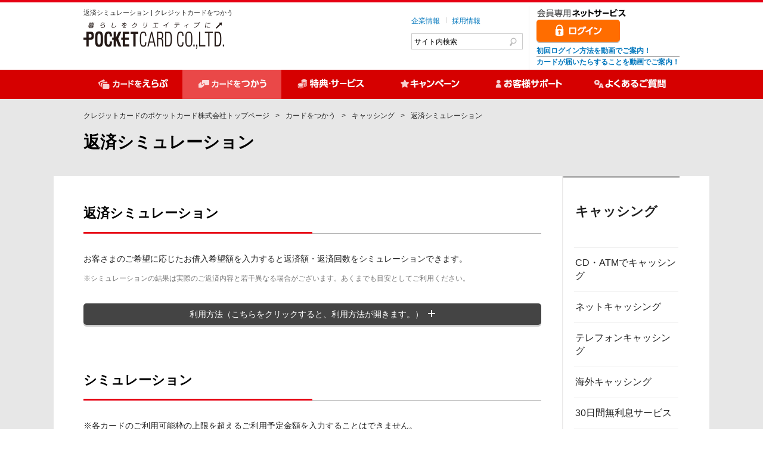

--- FILE ---
content_type: text/html
request_url: https://www.pocketcard.co.jp/use/cashing/simulation.html
body_size: 39231
content:
<!DOCTYPE HTML>
<html lang="ja">
<head>
<meta charset="utf-8">
<meta http-equiv="X-UA-Compatible" content="IE=edge">
<!-- InstanceBeginEditable name="doctitle" -->
<title>返済シミュレーション | クレジットカードの ポケットカード株式会社</title>
<meta name="description" content="お客さまのご希望に応じたお借入希望額を入力すると返済額・返済回数をシミュレーションできます。キャッシングのご利用前にぜひご活用ください。">
<meta name="keywords" content="返済,シミュレーション,クレジットカード,P-oneカード,ポケットカード">
<!-- InstanceEndEditable -->
<meta name="viewport" content="width=1000">
<meta name="format-detection" content="telephone=no">
<link rel="shortcut icon" href="/favicon.ico">
<link rel="stylesheet" href="/common/css/modal-video.min.css">
<!-- InstanceBeginEditable name="addCSS" -->
<!--PC or SP-->
<script type="text/javascript" src="/common/js/ua.js"></script>
<script type="text/javascript" src="/common/js/optimizer.js"></script>
<!--/PC or SP-->
<!-- InstanceEndEditable -->
<script src="/common/js/jquery.js"></script>
<script src="/common/js/jquery.plugin.js"></script>
<script src="/common/js/common.js"></script>
<script src="/common/js/dropdown.js"></script>
<script src="/common/js/jquery.colorbox.js"></script>
<script src="/common/js/jquery.bxslider.js"></script>
<script src="/common/js/jquery-modal-video.min.js"></script>
<script src="/common/js/modal-video-control.js"></script>
<!-- InstanceBeginEditable name="addJS" -->
<!-- InstanceEndEditable -->
<!-- InstanceBeginEditable name="head" -->
<!-- InstanceEndEditable -->

<!--[if lt IE 9]>
<script src="//css3-mediaqueries-js.googlecode.com/svn/trunk/css3-mediaqueries.js"></script>
<script src="/common/js/html5shiv-printshiv.js"></script>
<script src="/common/js/selectivizr.js"></script>
<![endif]-->
<!--[if lte IE 9]>

<script src="/common/js/PIE.js"></script>
<![endif]-->
<!-- InstanceParam name="bodyId" type="text" value="default" -->
<!-- InstanceParam name="bodyClass" type="text" value="noSide" -->
<!-- InstanceParam name="category2nd" type="text" value="03" -->
<!-- InstanceParam name="category3rd" type="text" value="00" -->
<!-- InstanceParam name="category4th" type="text" value="00" -->
<!-- InstanceParam name="category5th" type="text" value="00" -->
<!-- InstanceParam name="isCategoryTop" type="boolean" value="false" -->
<!-- page --------------------->
<link rel="stylesheet" href="css/contents.css">
<script type="text/javascript" src="/use/js/optimizer.js"></script>
<script src="js/cd_atm.js"></script>
<script src="js/jquery.colorbox.js" type="text/javascript"></script>
<script type="text/javascript">
$(function(){
    var custom_card = new Array(
        "homest",
        "tplus"
    );

		$(".ajax").colorbox({
			scrolling: true,
			fixed: true
		});
    $("input[name=card_code]").trigger("change");

		
	$("input[name=simu_type]").on("change", function(){
		if ($("input[name=simu_type]:checked").val() == "1"){
			$(".simu").show();
			$(".simu_1").show();
			$(".simu_2").hide();
			if ($("input[name=card_code]").val() == "fmoney"){
				$(".fmoney").show();
			} else if ($("input[name=card_code]").val() == "else"){
				$(".else").show();
			}
		} else if ($("input[name=simu_type]:checked").val() == "2"){
			$(".simu").show();
			$(".simu_1").hide();
			$(".simu_2").show();
		} else {
            var card_code = $("input[name=card_code]").val();
            if ($.inArray(card_code, custom_card) == -1){
                $(".simu").hide();
            }
		}
	});

    $("input[name=card_code]").on("change", function(){
        $(".default").hide();
        $(".default :input").prop("disabled", true);
        $(".custom").hide();
        $(".custom :input").prop("disabled", true);
        $(".fmoney_only").prop("disabled", true);
        if ($(this).val() == "homest"){
            // 島忠・HOME‘S Tカード
            $("input[name=simu_type]:checked").prop("checked", false);
            $(".homest").show();
            $(".homest :input").prop("disabled", false);
            $(".calc").show();
       } else if ($(this).val() == "tplus"){
            // Ｔカード プラス
            $("input[name=simu_type]:checked").prop("checked", false);
            $(".tplus").show();
            $(".tplus :input").prop("disabled", false);
            $(".calc").show();
        } else {
            $(".default").show();
            $(".default :input").prop("disabled", false);
            $("input[name=simu_type]").trigger("change");

            // Fマネーカード
            if ($(this).val() == "fmoney"){
                $(".fmoney_none").hide();
                $(".fmoney_disabled").prop("disabled", true);
                $(".fmoney_only").prop("disabled", false)
                $("input[name=simu_type]").eq(1).prop("checked", true);
            }
        }
		create_type_list($(this).val());
    });

	$("#exec_calc").click(function(){
		$("#simu").submit();
	});

	function create_type_list(card_code){
		postvalue = '';
		base = $('[name=course]');
		base.empty();
		switch (card_code){
			case'fmoney':
				card_code_for_course_option = card_code;
				break;
			default:
				card_code_for_course_option = 'default';
				break;
		}

		Object.keys(courseOption).map((v,k)=>{
			var selected = '';
			if (v == postvalue) {
				selected = 'selected';
			}
			if ($.inArray(card_code_for_course_option, courseOption[v]['display']) >= 0) {
				base.append('<option value="' + v + '" ' + selected + ' >' + courseOption[v]['name'] + '</option>');
			}
		});
	}
});

</script>
<!-- page --------------------->
<link rel="canonical" href="http://www.pocketcard.co.jp/use/cashing/simulation.html" />

<!-- google analytics universal tag for smartphone tap -->
<script>
  (function(i,s,o,g,r,a,m){i['GoogleAnalyticsObject']=r;i[r]=i[r]||function(){
  (i[r].q=i[r].q||[]).push(arguments)},i[r].l=1*new Date();a=s.createElement(o),
  m=s.getElementsByTagName(o)[0];a.async=1;a.src=g;m.parentNode.insertBefore(a,m)
  })(window,document,'script','//www.google-analytics.com/analytics.js','ga');

  ga('create', 'UA-51351970-1', 'auto');

</script>
<!-- // google analytics universal tag for smartphone tap -->

</head>
<body id="default" data-site="official">
<div id="pageContainer">
	<div class="voiceGuide">
		<p>ページ内を移動するためのリンクです</p>
		<ul>
			<li><a href="#navigation">サイト内共通メニューに移動します</a></li>
			<li><a href="#contents">ページ本文に移動します</a></li>
			<li><a href="#footer">フッター情報に移動します</a></li>
		</ul>
	</div>
	<header id="globalHeader" role="banner">
		<div id="header">
			<div class="headerWrap01">
				<h1 id="headerTagline">返済シミュレーション | クレジットカードをつかう</h1>
				<p id="headerLogo"><a href="/"><img src="/common/images/header_logo01.gif" width="236" height="45" alt="ポケットカード"></a></p>
				<div id="headerSearch" class="siteSearch" role="search">
					<form action="/search/" method="get" class="mf_search_form">
						<input type="text" name="q" id="search_input_id_name" class="mf_search_input placeholder" />
						<input type="submit" class="mf_search_submit" />
					</form>
					<!-- /#headerSearch--></div>
				<div id="headerUtility">
					<ul class="utilMenu">
						<li><a href="/ir/" target="_blank">企業情報</a></li>
						<li><a href="/recruit/shinsotsu/" target="_blank">採用情報</a></li>
					</ul>
					<!-- /#headerUtility--></div>
				<div id="headerService">
					<p class="headerService__service"><img src="/common/images/header_tx01.gif" alt="会員専用ネットサービス" width="151" height="16"></p>
					<ul class="headerService__login">
						<li><a href="https://wis.pocketcard.co.jp/netservice/login"><img src="/common/images/header_bt02.gif" alt="ログイン" width="140" height="39" class="hover"></a></li>
					</ul>
					<ul class="headerService__movie">
						<li class="bottom_line"><a href="https://youtu.be/nxoA5ORTXHY" data-video-id="nxoA5ORTXHY" class="js-modal-video">初回ログイン方法を動画でご案内！</a></li>
						<li><a href="https://youtu.be/tK34-vD6H6o" data-video-id="tK34-vD6H6o" class="js-modal-video2">カードが届いたらすることを動画でご案内！</a></li>
					</ul>
				</div>
				<!-- /.headerWrap01--></div>
			<!-- /#header--></div>
		<!-- /#globalHeader--></header>
	<nav id="globalNavi" role="navigation">
		<div id="navigation">
			<ul class="commonMenu">
				<li class="gNav01 "><a href="javascript:void(0)"><img src="/common/images/gnavi_bt01.gif" alt="カードをえらぶ" width="168" height="49" class="rollover"></a><script src="/common/include/gnavi_megamenu01.js"></script></li>
				<li class="gNav02 on"><a href="javascript:void(0)"><img src="/common/images/gnavi_bt02.gif" alt="カードをつかう" width="168" height="49" class="rollover"></a><script src="/common/include/gnavi_megamenu02.js"></script></li>
				<li class="gNav03 "><a href="javascript:void(0)"><img src="/common/images/gnavi_bt03.gif" alt="特典・サービス" width="166" height="49" class="rollover"></a><script src="/common/include/gnavi_megamenu03.js"></script></li>
				<li class="gNav04 "><a href="/campaign/"><img src="/common/images/gnavi_bt04.gif" alt="キャンペーン" width="166" height="49" class="rollover"></a></li>
				<li class="gNav05 "><a href="javascript:void(0)"><img src="/common/images/gnavi_bt05.gif" alt="お客様サポート" width="166" height="49" class="rollover"></a><script src="/common/include/gnavi_megamenu05.js"></script></li>
				<li class="gNav06"><a href="https://pc-faq.pocketcard.co.jp/" target="_blank"><img src="/common/images/gnavi_bt06.gif" alt="よくあるご質問" width="166" height="49" class="rollover"></a></li>
			</ul>
			<!-- /#navigation--></div>
		<!-- /#globalNavi--></nav>
	<div id="globalContents">
		<div id="contents">
			<div class="topicWrap">
				<nav class="topicPath">
					<ul class="pathNavi">
                        <li class="into"><a href="/">クレジットカードのポケットカード株式会社トップページ</a></li>
                        <li class="into"><a href="/use/">カードをつかう</a></li>
                        <li class="into"><a href="/use/cashing/">キャッシング</a></li>
						<li>返済シミュレーション</li>
					</ul>
				</nav>
				<!--topicWrap--></div>
			<div class="headingWrap">
				<h2 class="heading02">返済シミュレーション</h2>
				<!-- /.headingWrap --></div>
			<div class="contentsWrap">
				<div class="contentsInner">
					<main id="main" role="main">
						<div class="mainWrap01">
							<section class="sectioning03">
								<h3 class="heading03">返済シミュレーション</h3>
								<p class="paragraph01">お客さまのご希望に応じたお借入希望額を入力すると返済額・返済回数をシミュレーションできます。</p>
								<ul class="noteList01">
									<li>シミュレーションの結果は実際のご返済内容と若干異なる場合がございます。あくまでも目安としてご利用ください。</li>
								</ul>
								<div class="pointArea">
								<div class="pointOpenArea">
									<div class="colLayout01 count1">
										<figure class="col"><img src="images/flow.gif" width="719" height="413" alt=""></figure>
										<!--/.colLayout01--></div>
									<!-- /.pointOpenArea --></div>
								<p class="openBtn"><a href="javascript:;"><span>利用方法（こちらをクリックすると、利用方法が開きます。）</span></a></p>
								</div>
								<!-- /.pointArea -->
							</section>
							<!-- //返済シミュレーション -->
							<section class="sectioning03">
								<h3 class="heading03">シミュレーション</h3>
								<p class="paragraph01">
									※各カードのご利用可能枠の上限を超えるご利用予定金額を入力することはできません。<br>
									※本返済シミュレーションは会員様の現状保有残高を反映した計算ではございません。<br>
									※F マネーカードについてはご利用可能枠毎に設定された会員様毎のご融資利率をご入力のうえ計算ください。<br>
									※カード名選択にて表示のないカードについては、個別指定を選択のうえ入力してください。
								</p>
								<p class="paragraph01">以下の条件を入力して「計算する」ボタンを押してください。</p>

								
								<form id="simu" action="" method="post">
								<table class="tableType01 wFull">
									<tr>
										<th class="cellLv1">カード名選択</th>
										<td>
											<input type="hidden" name="card_code" value="">
											<span id="card_name"></span>&nbsp;&nbsp;
											<a href="card.php" class="ajax">こちらをクリック</a>
										</td>
									</tr>

                                    <!-- 標準設定 -->
									<tr class="default fmoney_none">
										<th class="cellLv1">基本設定・個別指定選択</th>
										<td class="inp">
											<label><input class="rad" type="radio" name="simu_type" value="1" >カード発行時基本選択</label>
											<label><input class="rad" type="radio" name="simu_type" value="2" >個別指定</label>
										</td>
									</tr>
									<tr class="default simu simu_2 fmoney else">
										<th class="cellLv1">ご融資利率（実質年率）</th>
										<td><input name="rate" type="text" size="5" maxlength="5" value="" style="ime-mode:disabled;">
											%</td>
									</tr>
									<tr class="default simu simu_2 fmoney else">
										<th class="cellLv1">お支払いコース</th>
										<td><select name="course">
<!--											<option value="white" class="fmoney_disabled" >ホワイト</option>-->
<!--											<option value="yellow" class="fmoney_disabled" >イエロー</option>-->
<!--											<option value="khaki" class="fmoney_disabled" >カーキ</option>-->
<!--											<option value="rose" class="fmoney_disabled" >ローズ</option>-->
<!--											<option value="pink" class="fmoney_disabled" >ピンク</option>-->
<!--											<option value="orange" class="fmoney_disabled" >オレンジ</option>-->
<!--											<option value="green" class="fmoney_disabled" >グリーン</option>-->
<!--											<option value="aqua" >アクア</option>-->
<!--											<option value="fmoney" class="fmoney_only" >Fマネー</option>-->
											</select>
										</td>
									</tr>
									<tr class="default simu">
										<th class="cellLv1">ご利用予定日</th>
										<td>
											<select name="year">
																								<option value="2026" selected>2026</option>
																								<option value="2027" >2027</option>
																							</select>
											年
											<select name="month">
																								<option value="01" selected>01</option>
																								<option value="02" >02</option>
																								<option value="03" >03</option>
																								<option value="04" >04</option>
																								<option value="05" >05</option>
																								<option value="06" >06</option>
																								<option value="07" >07</option>
																								<option value="08" >08</option>
																								<option value="09" >09</option>
																								<option value="10" >10</option>
																								<option value="11" >11</option>
																								<option value="12" >12</option>
																							</select>
											月
											<select name="day">
																								<option value="01" >01</option>
																								<option value="02" >02</option>
																								<option value="03" >03</option>
																								<option value="04" >04</option>
																								<option value="05" >05</option>
																								<option value="06" >06</option>
																								<option value="07" >07</option>
																								<option value="08" >08</option>
																								<option value="09" >09</option>
																								<option value="10" >10</option>
																								<option value="11" >11</option>
																								<option value="12" >12</option>
																								<option value="13" >13</option>
																								<option value="14" >14</option>
																								<option value="15" >15</option>
																								<option value="16" >16</option>
																								<option value="17" >17</option>
																								<option value="18" >18</option>
																								<option value="19" >19</option>
																								<option value="20" >20</option>
																								<option value="21" >21</option>
																								<option value="22" >22</option>
																								<option value="23" >23</option>
																								<option value="24" >24</option>
																								<option value="25" selected>25</option>
																								<option value="26" >26</option>
																								<option value="27" >27</option>
																								<option value="28" >28</option>
																								<option value="29" >29</option>
																								<option value="30" >30</option>
																								<option value="31" >31</option>
																							</select>
											日</td>
									</tr>
									<tr class="default simu">
										<th class="cellLv1">ご利用予定金額</th>
										<td><input type="text" name="loan" size="4" maxlength="3" value="" style="ime-mode:disabled;">
											0,000
											円<br>
											※1万円～ご利用可能枠の範囲で入力してください。</td>
									</tr>
									<tr class="default simu">
										<th class="cellLv1">ご返済方式</th>
										<td>
											<label><input class="rad" type="radio" name="type" value="single" >1回払い</label>
											<label><input class="rad" type="radio" name="type" value="ribo" >リボ払い</label>
										</td>
									</tr>
                                    <!-- /標準設定 -->

                                    <!-- 島忠・HOME‘S Tカード / Tカード プラス -->
                                    <tr class="custom homest tplus">
                                        <th class="cellLv1">ご融資利率（実質年率）</th>
                                        <td><select name="rate">
                                            <option value="17.95" >17.95％</option>
                                            <option value="14.95" >14.95％</option>
                                        </select></td>
                                    </tr>
                                    <tr class="custom homest tplus">
                                        <th class="cellLv1">お支払方法</th>
                                        <td><select name="type">
                                            <option value="ribo" >リボ払い（ミニマム・ペイメントコース）
                                            <option value="single" >全額払い設定時
                                        </select></td>
                                    </tr>
                                    <tr class="custom homest tplus">
                                        <th class="cellLv1">ご利用予定日</th>
                                        <td>
                                            <select name="year">
                                                                                                <option value="2026" selected>2026</option>
                                                                                                <option value="2027" >2027</option>
                                                                                            </select>
                                            年
                                            <select name="month">
                                                                                                <option value="01" selected>01</option>
                                                                                                <option value="02" >02</option>
                                                                                                <option value="03" >03</option>
                                                                                                <option value="04" >04</option>
                                                                                                <option value="05" >05</option>
                                                                                                <option value="06" >06</option>
                                                                                                <option value="07" >07</option>
                                                                                                <option value="08" >08</option>
                                                                                                <option value="09" >09</option>
                                                                                                <option value="10" >10</option>
                                                                                                <option value="11" >11</option>
                                                                                                <option value="12" >12</option>
                                                                                            </select>
                                            月
                                            <select name="day">
                                                                                                <option value="01" >01</option>
                                                                                                <option value="02" >02</option>
                                                                                                <option value="03" >03</option>
                                                                                                <option value="04" >04</option>
                                                                                                <option value="05" >05</option>
                                                                                                <option value="06" >06</option>
                                                                                                <option value="07" >07</option>
                                                                                                <option value="08" >08</option>
                                                                                                <option value="09" >09</option>
                                                                                                <option value="10" >10</option>
                                                                                                <option value="11" >11</option>
                                                                                                <option value="12" >12</option>
                                                                                                <option value="13" >13</option>
                                                                                                <option value="14" >14</option>
                                                                                                <option value="15" >15</option>
                                                                                                <option value="16" >16</option>
                                                                                                <option value="17" >17</option>
                                                                                                <option value="18" >18</option>
                                                                                                <option value="19" >19</option>
                                                                                                <option value="20" >20</option>
                                                                                                <option value="21" >21</option>
                                                                                                <option value="22" >22</option>
                                                                                                <option value="23" >23</option>
                                                                                                <option value="24" >24</option>
                                                                                                <option value="25" selected>25</option>
                                                                                                <option value="26" >26</option>
                                                                                                <option value="27" >27</option>
                                                                                                <option value="28" >28</option>
                                                                                                <option value="29" >29</option>
                                                                                                <option value="30" >30</option>
                                                                                                <option value="31" >31</option>
                                                                                            </select>
                                            日</td>
                                    </tr>
                                    <tr class="custom homest tplus">
                                        <th class="cellLv1">ご利用予定金額</th>
                                        <td><input type="text" name="loan" size="4" maxlength="3" value="" style="ime-mode:disabled;">
                                            0,000
                                            円<br>
                                            ※1万円～ご利用可能枠の範囲で入力してください。</td>
                                    </tr>
                                    <!-- /島忠・HOME‘S Tカード -->

								</table>
								<ul class="btnLink01 alC simu calc">
									<li class="large red"><a href="javascript:void(0);" id="exec_calc">計算する</a></li>
								</ul>
								</form>
							</section>
							<!-- //シミュレーション -->

							

							<!-- /.mainWrap01 --></div>
						<!-- /#main --></main>
					<aside id="sidebar" role="complementary">
						<nav id="sideMenu">
							<h2 class="sideTitle"><a href="/use/cashing/">キャッシング</a></h2>
							<ul>
								<li><a href="/use/cashing/cd_atm.html">CD・ATMでキャッシング</a></li>
								<li><a href="/use/cashing/net.html">ネットキャッシング</a></li>
								<li><a href="/use/cashing/transfer.html">テレフォンキャッシング</a></li>
								<li><a href="/use/cashing/overseas.html">海外キャッシング</a></li>
								<li><a href="/use/cashing/murisoku.html">30日間無利息サービス</a></li>
								<li><a href="/use/cashing/monthly/">キャッシング取引明細</a></li>
								<li><a href="/use/cashing/payment/">お支払い方法</a></li>
								<li class="current"><a href="/use/cashing/simulation.html">返済シミュレーション</a></li>
								<li ><a href="/use/cashing/rule.html">お借入のルール・収入証明書の種類</a></li>
								<li ><a href="/use/cashing/payment/revo.html">リボ払い毎月のご返済額</a></li>
								<li><a href="/use/cashing/condition.html">貸付条件</a></li>
							</ul>
							<!--/#sideMenu--></nav>
						<!-- /#sidebar--></aside>
					<!-- /#contentsInner--></div>

				<!-- #BeginLibraryItem "/Library/CV-4.lbi" -->
				<div class="netServiceBox equalHeight">
					<div class="netServiceBoxLeft">
						<dl class="faqBox01 eqChildnetServiceBox01">
							<dt class="faqBox01Title"><a href="https://pc-faq.pocketcard.co.jp/"><span>よくあるご質問</span></a></dt>
							<dd>
								<p>関連するよくあるご質問をご紹介します。</p>
								<ul class="faqBox01Link col2">
										<li><a href="https://pc-faq.pocketcard.co.jp/--67db62edfd659274d75e7bb0/?utm_source=hp&utm_medium=referral&utm_campaign=relation-faq" target="_blank">リボ払い</a></li><li><a href="https://pc-faq.pocketcard.co.jp/--67db62ea8b8542fe8fec41aa/?utm_source=hp&utm_medium=referral&utm_campaign=relation-faq" target="_blank">支払い期日前に全額返済・一部返済をしたい</a></li><li><a href="https://pc-faq.pocketcard.co.jp/--67db62ea8b8542fe8fec41b9/?utm_source=hp&utm_medium=referral&utm_campaign=relation-faq" target="_blank">リボ払いの返済額を変更するには？</a></li>								</ul>
							</dd>
						</dl>
						
						<!--/.netServiceBoxLeft--></div>
						<!--?php include $_SERVER["DOCUMENT_ROOT"].'/ssi/netServiceBoxRight.html'; ?-->
						<!--/.netServiceBoxRight--></div>
					<!--/.netServiceBox--></div>
				<!-- #EndLibraryItem --><!-- /commonCV--> 
				
				<!-- /.contentsWrap--></div>
			<!-- /#contents--></div>
		<!-- /#globalContents--></div>
	<p id="pageTopBtn"><a href="#pageContainer">ページ上部へ</a></p>
	<footer id="globalFooter" role="contentinfo">
		<div id="footer">
			<div id="footerWrap01">
				<div class="footerLinkWrap">
					<div class="colL">
						<dl>
							<dt><a href="/card/">カードをえらぶ</a></dt>
							<dd>
								<ul class="colL01">
									<li><a href="/card/card_pone_s.html">P-oneカード＜Standard＞</a></li>
									<li><a href="/card/card_pone_gp.html">P-oneカード＜Premium Gold＞</a></li>
									<li><a href="/card/card_pone_g.html">P-oneカード＜G＞</a></li>
									<li><a href="/card/card_ponew.html">P-one Wiz</a></li>
									<li><a href="/card/cooperation/">提携・コラボカード一覧</a></li>
									<li><a href="/card/business/">ビジネスカード一覧</a></li>
								</ul>
								<ul class="colL02">
									<li><a href="/card/card_loan_ft.html">ローンカード</a></li>
									<li><a href="/card/card_pone_reason.html">P-oneカードが選ばれる理由</a></li>
									<li><a href="/card/card_kazoku.html">家族カード</a></li>
									<li><a href="/card/card_etc.html">ETCカード</a></li>
								</ul>
							</dd>
						</dl>
						<!-- /.colL--></div>
					<div class="col">
						<dl>
							<dt><a href="/use/">カードをつかう</a></dt>
							<dd>
								<ul>
									<li><a href="/use/shopping/">ショッピング</a></li>
									<li><a href="/use/cashing/">キャッシング</a></li>
									<li><a href="/use/revo/">リボ払い</a></li>
								</ul>
							</dd>
						</dl>
						<!-- /.col--></div>
					<div class="col">
						<dl>
							<dt><a href="/service/">特典・サービス</a></dt>
							<dd>
								<ul>
									<li><a href="/service/point/">ポケット・ポイント</a></li>
									<li><a href="/service/travel/">トラベル</a></li>
									<li><a href="/service/insurance/">保険サービス</a></li>
									<li><a href="/service/carlife/">生活・カーライフサポート</a></li>
									<li><a href="/service/mastercard.html">Mastercard会員様向けサービス</a></li>
									<li><a href="/service/visa.html">Visa会員様向けサービス</a></li>
									<li><a href="/service/jcb.html">JCB会員様向けサービス</a></li>
								</ul>
							</dd>
						</dl>
						<!-- /.col--></div>
					<!-- /.footerLinkWrap--></div>
				<div class="footerLinkWrap">
					<div class="colL2">
						<dl>
							<dt><a href="/support/">お客様サポート</a></dt>
							<dd>
								<ul class="colL01">
									<li><a href="/support/payment.html">お支払いについて</a></li>
									<li><a href="/support/use.html">カードご利用</a></li>
									<li><a href="/support/edit.html">ご登録内容の照会・変更</a></li>
									<li><a href="/support/point.html">カード特典・ポイント・サービス</a></li>
									<li><a href="/support/member/">会員専用ネットサービス</a></li>
									<li><a href="/support/trouble.html">利用先とのトラブル等について</a></li>
								</ul>
								<ul class="colL02">
									<li><a href="/support/contact/">お問い合わせ</a></li>
									<li><a href="/support/mail.html">当社から送信するメール・SMS・LINE配信について</a></li>
									<li><a href="/support/modify/">ご利用可能枠の変更</a></li>
									<li><a href="/support/use/">クレジットカードを安心安全にご利用いただくために</a></li>
								</ul>
								<ul class="colL03">
									<li><a href="/support/lose.html">カードの紛失と盗難</a></li>
									<li><a href="/support/authentication.html">本人認証サービス</a></li>
									<li><a href="/support/ic.html">ICカードについて</a></li>
									<li><a href="/support/first.html">クレジットカードをご利用になる前に</a></li>
								</ul>
							</dd>
						</dl>
						<!-- /.colL--></div>

										<div class="col">
						<ul class="footerSubLink">
							<li><a href="/campaign/">キャンペーン</a></li>
							<li><a href="/news/">お知らせ</a></li>
							<li><a href="https://pml.pocketcard.co.jp/" rel="nofollow" target="_blank" class="linkBlank">ポケットモール</a></li>
							<li><a href="https://www2.pocketcard.co.jp/hoken/" rel="nofollow" target="_blank" class="linkBlank">ぴったり保険サイト</a></li>
							<li><a href="https://www.j-credit.or.jp/customer/education/index.html" rel="nofollow" target="_blank" class="linkBlank">クレジットのルールをチェック</a></li>
						</ul>
						<!-- /.col--></div>
					<!-- /.footerLinkWrap--></div>
				<div id="footerOtherLink">
					<ul>
						<li id="footerOtherLink01"><a href="https://pc-faq.pocketcard.co.jp/" target="_blank"><span>よくあるご質問</span></a></li>
						<li id="footerOtherLink02"><a href="/join/"><span>加盟店の皆様へ</span></a></li>
						<li id="footerOtherLink03"><a href="/ir/teikei/" target="_blank"><span>提携カードをご検討されている企業様へ</span></a></li>
					</ul>
					<!-- /#footerotherLink--></div>
				<!-- /.footerWrap01--></div>
			<!-- /#footer--></div>
		<div id="footCopyright">
			<div id="footCopyrightWrap01">
				<ul>
					<li><a href="/ir/profile/profile_031.html" target="_blank">会社概要</a></li>
					<li><a href="/recruit/" target="_blank">採用情報</a></li>
					<li><a href="/privacy/">個人情報保護方針</a></li>
					<li><a href="/use/kiyaku.html">会員規約</a></li>
				</ul>
				<ul>
					<li><a href="/policy/">サイトポリシー</a></li>
					<li><a href="/ir/sustainability/company/" target="_blank">サステナビリティ活動</a></li>
					<li><a href="/sitemap.html">サイトマップ</a></li>
					<li><a href="/customer-policy/">お客様対応への取り組み</a></li>
				</ul>
				<div id="certification">
					<p id="certificationText"><img src="/common/images/footer_tx01.gif" alt="" width="350" height="100"></p>
					<p id="privacyMark"><a href="https://privacymark.jp/" rel="nofollow" target="_blank"><img src="/common/images/com_privacy.gif" alt="プライバシーマーク" width="68" height="72"></a></p>
					<!-- /#certification--></div>
				<small id="copyright">Copyright &copy; Pocketcard Co,Ltd. All rights reserved.</small>
				<!-- /#certification--></div>
			<!-- /#footCopyright--></div>
		<!-- /#globalFooter--></footer>
	<div class="voiceGuide">
		<p>ページの終わりです</p>
		<ul>
			<li><a href="#header">ヘッダー情報に戻ります</a></li>
			<li><a href="#pageContainer">ページの先頭に戻ります</a></li>
		</ul>
		<!-- /.voiceGuide--></div>
	<!-- /#pageContainer--></div>


<!-- Google Tag Manager -->
<noscript><iframe src="//www.googletagmanager.com/ns.html?id=GTM-PBRSZK"
height="0" width="0" style="display:none;visibility:hidden"></iframe></noscript>
<script>(function(w,d,s,l,i){w[l]=w[l]||[];w[l].push({'gtm.start':
new Date().getTime(),event:'gtm.js'});var f=d.getElementsByTagName(s)[0],
j=d.createElement(s),dl=l!='dataLayer'?'&l='+l:'';j.async=true;j.src=
'//www.googletagmanager.com/gtm.js?id='+i+dl;f.parentNode.insertBefore(j,f);
})(window,document,'script','dataLayer','GTM-PBRSZK');</script>
<!-- End Google Tag Manager -->


<!-- google analytics -->
<script type="text/javascript">

  var _gaq = _gaq || [];
  var pluginUrl = '//www.google-analytics.com/plugins/ga/inpage_linkid.js';
  _gaq.push(['_require', 'inpage_linkid', pluginUrl]);
  _gaq.push(['_setAccount', 'UA-15661177-2']);
  _gaq.push(['_setDomainName', 'pocketcard.co.jp']);
  _gaq.push(['_trackPageview']);

  (function() {
    var ga = document.createElement('script'); ga.type = 'text/javascript'; ga.async = true;
    ga.src = ('https:' == document.location.protocol ? 'https://ssl' : 'http://www') + '.google-analytics.com/ga.js';
    var s = document.getElementsByTagName('script')[0]; s.parentNode.insertBefore(ga, s);
  })();

</script>
<!-- //google analytics -->

<!-- 2016.02.23 -->
<!-- User Insight PCDF Code Start : pocketcard.co.jp -->
<script type="text/javascript">
<!--
var _uic = _uic ||{}; var _uih = _uih ||{};_uih['id'] = 51917;
_uih['lg_id'] = '';
_uih['fb_id'] = '';
_uih['tw_id'] = '';
_uih['uigr_1'] = ''; _uih['uigr_2'] = ''; _uih['uigr_3'] = ''; _uih['uigr_4'] = ''; _uih['uigr_5'] = '';
_uih['uigr_6'] = ''; _uih['uigr_7'] = ''; _uih['uigr_8'] = ''; _uih['uigr_9'] = ''; _uih['uigr_10'] = '';

/* DO NOT ALTER BELOW THIS LINE */
/* WITH FIRST PARTY COOKIE */
(function() {
var bi = document.createElement('scri'+'pt');bi.type = 'text/javascript'; bi.async = true;
bi.src = ('https:' == document.location.protocol ? 'https://bs' : 'http://c') + '.nakanohito.jp/b3/bi.js';
var s = document.getElementsByTagName('scri'+'pt')[0];s.parentNode.insertBefore(bi, s);
})();
//-->
var courseOption = {"white":{"name":"\u30db\u30ef\u30a4\u30c8","display":["default"]},"yellow":{"name":"\u30a4\u30a8\u30ed\u30fc","display":["default"]},"khaki":{"name":"\u30ab\u30fc\u30ad","display":["default"]},"pink":{"name":"\u30d4\u30f3\u30af","display":["default"]},"green":{"name":"\u30b0\u30ea\u30fc\u30f3","display":["default"]},"orange":{"name":"\u30aa\u30ec\u30f3\u30b8","display":["default"]},"rose":{"name":"\u30ed\u30fc\u30ba","display":["default"]},"aqua":{"name":"\u30a2\u30af\u30a2","display":["default","fmoney"]},"fmoney":{"name":"F\u30de\u30cd\u30fc","display":["fmoney"]}}</script>
<!-- User Insight PCDF Code End : pocketcard.co.jp -->
<!-- //2016.02.23 -->

</body>
</html>

--- FILE ---
content_type: text/css
request_url: https://www.pocketcard.co.jp/use/cashing/css/contents.css
body_size: 303
content:
@charset "utf-8";

.pointArea {
	border: none !important;
	padding-bottom: 0px !important;
}

.tableType01 th {
	width: 200px;
}

.tableItems {
	width: 100%;
	text-align:center;
	border-collapse: collapse;
}

.tableItems th {
	background:#f5f5f5;
	border: 1px solid #ddd;
}

.tableItems td {
	border: 1px solid #ddd;
}

.col3 li {
	font-size: 90%;
}

.cardtitle {
	padding: 15px 0 10px 0;
}

--- FILE ---
content_type: text/css
request_url: https://www.pocketcard.co.jp/common/css/base.css
body_size: 10013
content:
@charset "utf-8";

/* ======================================================
 * base.css
 * ------------------------------------------------------
 * RESET ************************************************
 * Global Reset (YUI)
 * Global Reset (html5doctor.com)
 * Costom Reset
 * SETTING **********************************************
 * Base Style
 * Utility Style
 * Reader
 * Print
====================================================== */

/* Global Reset (html5doctor.com)
 * - Author: Richard Clark - http://richclarkdesign.com
------------------------------------------------------ */
/*----- for HTML5 -----*/
html,body,div,span,object,iframe,h1,h2,h3,h4,h5,h6,p,blockquote,pre,abbr,address,cite,code,del,dfn,em,img,ins,kbd,q,samp,small,strong,sub,sup,var,b,i,dl,dt,dd,ol,ul,li,fieldset,form,label,legend,table,caption,tbody,tfoot,thead,tr,th,td,article,aside,canvas,details,figcaption,figure,footer,header,hgroup,menu,nav,section,summary,time,mark,audio,video{margin:0;padding:0;border:0;outline:0;font-size:100%;vertical-align:baseline;background:transparent}
body{line-height:1}
article,aside,details,figcaption,figure,footer,header,hgroup,menu,nav,section{display:block}
nav ul{list-style:none}
blockquote,q{quotes:none}
blockquote:before,blockquote:after,q:before,q:after{content:none}
a{margin:0;padding:0;font-size:100%;vertical-align:baseline;background:transparent}
ins{background-color:#ff9;color:#000;text-decoration:none}
mark{background-color:#ff9;color:#000;font-style:italic;font-weight:bold}
del{text-decoration:line-through}
abbr[title],dfn[title]{border-bottom:1px dotted;cursor:help}
table{border-collapse:collapse;border-spacing:0}
hr{display:block;height:1px;border:0;border-top:1px solid #ccc;margin:1em 0;padding:0}
input,select{vertical-align:middle}


/* Costom Reset
------------------------------------------------------ */
/*----- for HTML5 -----*/
main { margin: 0; padding: 0; border: 0; outline: 0; font-size: 100%; vertical-align: baseline; background: transparent; }
h1, h2, h3, h4, h5, h6 ,small { font-weight: normal; }
ul, ol { list-style: none; }
strong { font-weight: bold; }
em { font-style: italic; }
address { font-style: normal; }
hr, legend { display: none; }
time { display: block; }
sub, sup{ position: relative; font-size: 10px; font-size: 1rem; line-height: 1; }
sup { top: -0.5em; }
sub { bottom: -0.25em; }
img { /* max-width: 100%; height: auto; */ vertical-align: top; }


/* Base Style
------------------------------------------------------ */
/*----- for HTML5 -----*/
/* page */
html {
	overflow-y: scroll;
	font-size: 62.5%;
	-webkit-text-size-adjust: 100%;
	    -ms-text-size-adjust: 100%;
}
body {
	color: #222222;
	font-size: 14px;
	font-size: 1.4rem;
	font-family: "ヒラギノ角ゴ Pro W3", "Hiragino Kaku Gothic Pro", "メイリオ", Meiryo, Osaka, "ＭＳ Ｐゴシック", "MS PGothic", sans-serif;
	line-height: 1.75;
}

/* input */
input, select, textarea{
	font-size: 14px;
	font-size: 1.4rem;
	font-family: "ヒラギノ角ゴ Pro W3", "Hiragino Kaku Gothic Pro", "メイリオ", Meiryo, Osaka, "ＭＳ Ｐゴシック", "MS PGothic", sans-serif;
}

/* link */
a {
}
a:link {
	color: #0277bd;
	text-decoration: none;
}
a:visited {
	color: #0277bd;
	text-decoration: none;
}
a:hover {
	color: #0277bd;
	text-decoration: underline;
}
a:active {
	color: #0277bd;
	text-decoration: underline;
}


/* Utility Style
------------------------------------------------------ */
/*----- width -----*/
.w5per  { width: 5% !important; }
.w10per { width: 10% !important; } 
.w15per { width: 15% !important; }
.w16per { width: 16% !important; }
.w20per { width: 20% !important; } 
.w25per { width: 25% !important; }
.w30per { width: 30% !important; } 
.w33per { width: 33.3% !important; } 
.w35per { width: 35% !important; }
.w36per { width: 36% !important; }
.w40per { width: 40% !important; } 
.w45per { width: 45% !important; }
.w50per { width: 50% !important; } 
.w55per { width: 55% !important; }
.w60per { width: 60% !important; } 
.w65per { width: 65% !important; }
.w70per { width: 70% !important; } 
.w75per { width: 75% !important; }
.w80per { width: 80% !important; } 
.w85per { width: 85% !important; }
.w90per { width: 90% !important; } 
.w95per { width: 95% !important; }
.wFull  { width: 100% !important; }

/*----- margin -----*/
/* margin-top */
.mt0  { margin-top: 0 !important; }
.mt5  { margin-top: 5px !important; }
.mt10 { margin-top: 10px !important; }
.mt15 { margin-top: 15px !important; }
.mt20 { margin-top: 20px !important; }
.mt25 { margin-top: 25px !important; }
.mt30 { margin-top: 30px !important; }
.mt35 { margin-top: 35px !important; }
.mt40 { margin-top: 40px !important; }
.mt45 { margin-top: 45px !important; }
.mt50 { margin-top: 50px !important; }
.mt55 { margin-top: 55px !important; }
.mt60 { margin-top: 60px !important; }
.mt65 { margin-top: 65px !important; }
.mt70 { margin-top: 70px !important; }
.mt75 { margin-top: 75px !important; }
.mt80 { margin-top: 80px !important; }
/* margin-right */
.mr0  { margin-right: 0 !important; }
.mr5  { margin-right: 5px !important; }
.mr10 { margin-right: 10px !important; }
.mr15 { margin-right: 15px !important; }
.mr20 { margin-right: 20px !important; }
.mr25 { margin-right: 25px !important; }
.mr30 { margin-right: 30px !important; }
.mr35 { margin-right: 35px !important; }
.mr40 { margin-right: 40px !important; }
.mr45 { margin-right: 45px !important; }
.mr50 { margin-right: 50px !important; }
/* margin-bottom */
.mb0  { margin-bottom: 0 !important; }
.mb5  { margin-bottom: 5px !important; }
.mb10 { margin-bottom: 10px !important; }
.mb15 { margin-bottom: 15px !important; }
.mb20 { margin-bottom: 20px !important; }
.mb25 { margin-bottom: 25px !important; }
.mb30 { margin-bottom: 30px !important; }
.mb35 { margin-bottom: 35px !important; }
.mb40 { margin-bottom: 40px !important; }
.mb45 { margin-bottom: 45px !important; }
.mb50 { margin-bottom: 50px !important; }

/* margin-left */
.ml0  { margin-left: 0 !important; }
.ml5  { margin-left: 5px !important; }
.ml10 { margin-left: 10px !important; }
.ml15 { margin-left: 15px !important; }
.ml20 { margin-left: 20px !important; }
.ml25 { margin-left: 25px !important; }
.ml30 { margin-left: 30px !important; }
.ml35 { margin-left: 35px !important; }
.ml40 { margin-left: 40px !important; }
.ml45 { margin-left: 45px !important; }
.ml50 { margin-left: 50px !important; }

/*----- padding -----*/
/* padding-top */
.pt0  { padding-top: 0 !important; }
.pt5  { padding-top: 5px !important; }
.pt10 { padding-top: 10px !important; }
.pt15 { padding-top: 15px !important; }
.pt20 { padding-top: 20px !important; }
.pt25 { padding-top: 25px !important; }
.pt30 { padding-top: 30px !important; }
.pt35 { padding-top: 35px !important; }
.pt40 { padding-top: 40px !important; }
.pt45 { padding-top: 45px !important; }
.pt50 { padding-top: 50px !important; }
/* padding-right */
.pr0  { padding-right: 0 !important; }
.pr5  { padding-right: 5px !important; }
.pr10 { padding-right: 10px !important; }
.pr15 { padding-right: 15px !important; }
.pr20 { padding-right: 20px !important; }
.pr25 { padding-right: 25px !important; }
.pr30 { padding-right: 30px !important; }
.pr35 { padding-right: 35px !important; }
.pr40 { padding-right: 40px !important; }
.pr45 { padding-right: 45px !important; }
.pr50 { padding-right: 50px !important; }
/* padding-bottom */
.pb0  { padding-bottom: 0 !important; }
.pb5  { padding-bottom: 5px !important; }
.pb10 { padding-bottom: 10px !important; }
.pb15 { padding-bottom: 15px !important; }
.pb20 { padding-bottom: 20px !important; }
.pb25 { padding-bottom: 25px !important; }
.pb30 { padding-bottom: 30px !important; }
.pb35 { padding-bottom: 35px !important; }
.pb40 { padding-bottom: 40px !important; }
.pb45 { padding-bottom: 45px !important; }
.pb50 { padding-bottom: 50px !important; }
/* padding-left */
.pl0  { padding-left: 0 !important; }
.pl5  { padding-left: 5px !important; }
.pl10 { padding-left: 10px !important; }
.pl15 { padding-left: 15px !important; }
.pl20 { padding-left: 20px !important; }
.pl25 { padding-left: 25px !important; }
.pl30 { padding-left: 30px !important; }
.pl35 { padding-left: 35px !important; }
.pl40 { padding-left: 40px !important; }
.pl45 { padding-left: 45px !important; }
.pl50 { padding-left: 50px !important; }

/*----- border -----*/
.bdNone  { border: none !important; }
.bdTNone { border-top: none !important; }
.bdRNone { border-right: none !important; }
.bdBNone { border-bottom: none !important; }
.bdLNone { border-left: none !important; }

/*----- align -----*/
/* text-align */
.alL { text-align: left !important; }
.alC { text-align: center !important; }
.alR { text-align: right !important; }
/* vertical-align */
.alT { vertical-align: top !important; }
.alM { vertical-align: middle !important; }
.alB { vertical-align: bottom !important; }

/*----- clear -----*/
/* clear */
.clL { clear: left !important; }
.clR { clear: right !important; }
.clBoth { clear: both !important; }
.clNone { clear: none !important; }

/*----- float -----*/
/* float */
.flL { float: left !important; }
.flR { float: right !important; }
.flNone { float: none !important; }

/*----- display -----*/
/* display */
.dpBlock { display: block !important; }
.dpInlBlock { display: inline-block !important; }
.dpNone { display: none !important; }

/*----- other -----*/
.ovfHidden { overflow: hidden !important; }
.ovfVisible { overflow: visible !important; }
.nowrap { white-space: nowrap !important; }
.inline{ display:inline !important; }

/* Reader
------------------------------------------------------ */
/* voiceGuide */
.voiceGuide {
	display: block;
	position: absolute;
	top: 0;
	left: 0;
	width: 1px;
	height: 1px;
	padding: 0;
	margin: 0;
	overflow: hidden;
}


/* Print
------------------------------------------------------ */
@media print {
}


--- FILE ---
content_type: text/css
request_url: https://www.pocketcard.co.jp/common/css/layout.css
body_size: 34148
content:
@charset "utf-8";

/* ======================================================
 * layout.css
 * ------------------------------------------------------
 * WIRE FRAME ********************************************
 * Body
 * Header
 * Navigation
 * Contents
 * Footer
 * ClearFix
====================================================== */

/********************************************************

  WIRE FRAME

********************************************************/

/* Body
------------------------------------------------------ */
#pageContainer {
}


/* Header
------------------------------------------------------ */
.for_sp{
	display:none;
}
#globalHeader {
	clear: both;
	width: 100%;
	border-top: 4px solid #e60012;
}
#header {
	clear: both;
}

/*----- headerWrap01 -----*/
.headerWrap01 {
	clear: both;
	position: relative;
	width: 1000px;
	margin: 0 auto;
}
/* headerTagline */
.headerWrap01 #headerTagline {
	position: absolute;
	top: 8px;
	font-size: 11px;
	font-size: 1.1rem;
}
/* headerLogo */
.headerWrap01 #headerLogo {
	float: left;
	padding: 33px 0 28px;
}
/* headerSearch */
.headerWrap01 #headerSearch {
	position: absolute;
	top: 52px;
	left: 550px;
	border: 1px solid #cccccc;
	width: 187px;
	-webkit-box-sizing: border-box;
		 -moz-box-sizing: border-box;
			-ms-box-sizing: border-box;
			 -o-box-sizing: border-box;
					box-sizing: border-box;
}
.headerWrap01 #headerSearch input[type="text"] {
	border: none;
	padding: 4px;
	background: #ffffff;
	height: 23px;
	width: 155px;
	font-size: 12px;
}
.headerWrap01 #headerSearch input[type="submit"] {
	background: url(/common/images/header_bt01.gif) no-repeat 0 0;
	width: 23px;
	height: 23px;
	text-indent: -9999px;
	border: none;
	cursor: pointer;
	outline: none;
}




/* headerUtility */
.headerWrap01 #headerUtility {
	position: absolute;
	top: 16px;
	left: 550px;
}
.headerWrap01 #headerUtility .utilMenu {
}
.headerWrap01 #headerUtility .utilMenu > li {
	float: left;
}
.headerWrap01 #headerUtility .utilMenu > li:nth-child(n+2) {
	padding-left: 10px;
	margin-left: 10px;
	position: relative;
}
.headerWrap01 #headerUtility .utilMenu > li:nth-child(n+2)::before {
	content: "";
	position: absolute;
	top: 9px;
	left: 0;
	width: 1px;
	height: 10px;
	background-color: #cccccc;
}
.headerWrap01 #headerUtility .utilMenu > li > a {
	font-size: 12px;
	font-size: 1.2rem;
	line-height: 30px;
}
.headerWrap01 #headerUtility .utilMenu > li > a:hover {
	color: #113388;
}
.headerWrap01 #headerService {
	float: right;
	margin: 6px 0 0;
	width: 240px;
	padding: 4px 0 4px 12px;
	border-left: 1px solid #eeeeee;
}
.headerService__service {
	line-height: 1;
	margin-bottom: -5px;
}
.headerService__login {
	margin: 8px 0 0;
}
.headerService__movie {
	margin: 4px 0 0;
	font-size: 12px;
	font-weight: bold;
	line-height: 18px;
}
.headerService__movie .bottom_line{
	border-bottom: 1px solid #999999;
}

/* Navigation
------------------------------------------------------ */
#globalNavi {
	clear: both;
	width: 100%;
	background-color: #d60000;
	position: relative;
}

/*----- navigation -----*/
#navigation {
	clear: both;
	width: 1000px;
	margin: 0 auto;
}
#navigation .commonMenu {
}
#navigation .commonMenu > li {
	float: left;
	width: 166px;
	height: 49px;
}
#navigation .commonMenu > li > a {
	display: block;
	width: 166px;
	height: 49px;
	text-indent: -9999px;
}
#navigation .commonMenu > li.gNav01 > a {
	width: 168px;
	background: url(/common/images/gnavi_bt01.gif) no-repeat 0 0;
}
#navigation .commonMenu > li.gNav01 > a:hover,
#navigation .commonMenu > li.gNav01.on > a {
	background: url(/common/images/gnavi_bt01on.gif) no-repeat 0 0;
}
#navigation .commonMenu > li.gNav01.active > a,
#navigation .commonMenu > li.gNav01.active > a:hover {
	background: url(/common/images/gnavi_bt01open.gif) no-repeat 0 0 !important;
}
#navigation .commonMenu > li.gNav02 > a {
	width: 168px;
	background: url(/common/images/gnavi_bt02.gif) no-repeat 0 0;
}
#navigation .commonMenu > li.gNav02 > a:hover,
#navigation .commonMenu > li.gNav02.on > a {
	background: url(/common/images/gnavi_bt02on.gif) no-repeat 0 0;
}
#navigation .commonMenu > li.gNav02.active > a,
#navigation .commonMenu > li.gNav02.active > a:hover {
	background: url(/common/images/gnavi_bt02open.gif) no-repeat 0 0 !important;
}
#navigation .commonMenu > li.gNav03 > a {
	background: url(/common/images/gnavi_bt03.gif) no-repeat 0 0;
}
#navigation .commonMenu > li.gNav03 > a:hover,
#navigation .commonMenu > li.gNav03.on > a {
	background: url(/common/images/gnavi_bt03on.gif) no-repeat 0 0;
}
#navigation .commonMenu > li.gNav03.active > a,
#navigation .commonMenu > li.gNav03.active > a:hover {
	background: url(/common/images/gnavi_bt03open.gif) no-repeat 0 0 !important;
}
#navigation .commonMenu > li.gNav04 > a {
	background: url(/common/images/gnavi_bt04.gif) no-repeat 0 0;
}
#navigation .commonMenu > li.gNav04 > a:hover,
#navigation .commonMenu > li.gNav04.on > a {
	background: url(/common/images/gnavi_bt04on.gif) no-repeat 0 0;
}
#navigation .commonMenu > li.gNav05 > a {
	background: url(/common/images/gnavi_bt05.gif) no-repeat 0 0;
}
#navigation .commonMenu > li.gNav05 > a:hover,
#navigation .commonMenu > li.gNav05.on > a {
	background: url(/common/images/gnavi_bt05on.gif) no-repeat 0 0;
}
#navigation .commonMenu > li.gNav05.active > a,
#navigation .commonMenu > li.gNav05.active > a:hover {
	background: url(/common/images/gnavi_bt05open.gif) no-repeat 0 0 !important;
}
#navigation .commonMenu > li.gNav06 > a {
	background: url(/common/images/gnavi_bt06.gif) no-repeat 0 0;
}
#navigation .commonMenu > li.gNav06 > a:hover,
#navigation .commonMenu > li.gNav06.on > a {
	background: url(/common/images/gnavi_bt06on.gif) no-repeat 0 0;
}


/* MegaDrop
------------------------------------------------------ */
.megaMenu {
	position: absolute;
	top: 49px;
	left: 0;
	width: 100%;
	z-index: 10000;
	display: none;
}
#megaMenu01 {
	background-color: #424242;
}

.megaMenu .catNavi {
	position: relative;
	width: 1000px;
	margin: 0 auto;
	padding: 30px 0 20px;
	color: #ffffff;
}

#megaMenu01 .catNavi {
	background: url(/common/images/navigation_ic03.png) no-repeat 73px 0;
}


#megaMenu01 dl dt {
	padding-bottom: 12px;
	border-bottom: 1px solid #a1a1a1;
	font-size: 22px;
	font-size: 2.2rem;
	font-weight: bold;
	color: #ffffff;
}

#megaMenu01 dl dt a{
	color:#FFFFFF;
}

#megaMenu01 .closeLink {
	position: absolute;
	top: 35px;
	right: 14px;
	font-size: 12px;
	font-size: 1.2rem;
}
#megaMenu01 .closeLink a {
	display: inline-block;
	padding: 3px 20px 3px 3px;
	background: url(/common/images/navigation_ic02.png) no-repeat right 50%;
	color: #ffffff;
}
#megaMenu01 .catNaviBackLink {
	position: absolute;
	top: 35px;
	right: 96px;
	font-size: 12px;
	font-size: 1.2rem;
}
#megaMenu01 .catNaviBackLink a {
	display: inline-block;
	padding: 3px 14px 3px 3px;
	background: url(/common/images/navigation_ic01.png) no-repeat right 0.8em;
	color: #ffffff;
}


.megaMenu01Column {
	margin-top: 30px;
}
.megaMenu01Column .colLeft {
	float: left;
	width: 496px;
}
.megaMenu01Column .colRight {
	float: right;
	width: 496px;
}


.megaMenu01Column .mainCardLink li {
	float: left;
	width: 220px;
	height: 120px;
	margin-right: 10px;
	margin-bottom: 10px;
	text-align: center;
	line-height: 1.2;
	letter-spacing: -0.5px;
}
.megaMenu01Column .mainCardLink li a {
	color: #ffffff;
}
.megaMenu01Column .mainCardLink li span {
	display: block;
	margin-top: 10px;
	color: #ffffff;
}


.megaMenu01Column .subCardLink {
	display: flex;
	flex-wrap: wrap;
	justify-content: space-between;
}

.megaMenu01Column .subCardLink li {
/*	float: left;
	width: 104px;
	margin-right: 24px;*/
	flex-basis: 104px;
	border-bottom: 1px solid #686868;
}
/*.megaMenu01Column .subCardLink li:nth-child(4n) {
	margin-right: 0;
}*/
.megaMenu01Column .subCardLink li a {
	display: block;
	padding-top: 55px;
	padding-bottom: 5px;
	min-height: 37px;
	text-align: center;
	line-height: 1.2;
	font-size: 12px;
	font-size: 1.2rem;
	color: #ffffff;
	letter-spacing: -0.5px;
}

.megaMenu01Column .subCardLink li.subCardLink03 {
	margin-right: 128px;
}
.megaMenu01Column .subCardLink li.subCardLink08 {
	margin-right: 0;
}

.megaMenu01Column .subCardLink li.subCardLink01 a {
	background: url(/common/images/navigation_il01.png) no-repeat 0 0;
}
.megaMenu01Column .subCardLink li.subCardLink02 a {
	background: url(/common/images/navigation_il02.png) no-repeat 0 0;
}
.megaMenu01Column .subCardLink li.subCardLink03 a {
	background: url(/common/images/navigation_il03.png) no-repeat 0 0;
}
.megaMenu01Column .subCardLink li.subCardLink04 a {
	background: url(/common/images/navigation_il04.png) no-repeat 0 0;
}
.megaMenu01Column .subCardLink li.subCardLink05 a {
	padding-top: 69px;
	min-height: 23px;
	background: url(/common/images/navigation_il05.png) no-repeat 0 0;
}
.megaMenu01Column .subCardLink li.subCardLink06 a {
	padding-top: 69px;
	min-height: 23px;
	background: url(/common/images/navigation_il06.png) no-repeat 0 0;
}
.megaMenu01Column .subCardLink li.subCardLink07 a {
	padding-top: 69px;
	min-height: 23px;
	background: url(/common/images/navigation_il08.png) no-repeat 0 0;
}
.megaMenu01Column .subCardLink li.subCardLink08 a {
	padding-top: 69px;
	min-height: 23px;
	background: url(/common/images/navigation_il24.png) no-repeat 0 0;
}





#megaMenu02 {
	background-color: #424242;
}


#megaMenu02 .catNavi {
	background: url(/common/images/navigation_ic03.png) no-repeat 242px 0;
}


#megaMenu02 dl dt {
	padding-bottom: 12px;
	border-bottom: 1px solid #a1a1a1;
	font-size: 22px;
	font-size: 2.2rem;
	font-weight: bold;
	color: #ffffff;
}

#megaMenu02 dl dt a{
	color:#FFFFFF;
}

#megaMenu02 .closeLink {
	position: absolute;
	top: 35px;
	right: 14px;
}
#megaMenu02 .closeLink a {
	display: inline-block;
	padding: 3px 20px 3px 3px;
	background: url(/common/images/navigation_ic02.png) no-repeat right 50%;
	color: #ffffff;
}
#megaMenu02 .catNaviBackLink {
	position: absolute;
	top: 35px;
	right: 96px;
}
#megaMenu02 .catNaviBackLink a {
	display: inline-block;
	padding: 3px 14px 3px 3px;
	background: url(/common/images/navigation_ic01.png) no-repeat right 0.8em;
	color: #ffffff;
}

.megaMenu02Column {
	margin-top: 30px;
}
.megaMenu02Column .colLeft {
	box-sizing: border-box;
	float: left;
	width: 306px;
	margin-right: 40px;
	padding-left: 108px;
	position: relative;
}
.megaMenu02Column .colLeft .mark {
	position: absolute;
	top: 0;
	left: 0;
}
.megaMenu02Column .colCenter {
	position: relative;
	box-sizing: border-box;
	float: left;
	width: 306px;
	padding-left: 108px;
}
.megaMenu02Column .colCenter .mark {
	position: absolute;
	top: 0;
	left: 0;
}
.megaMenu02Column .colRight {
	position: relative;
	box-sizing: border-box;
	float: right;
	width: 306px;
	padding-left: 108px;
}
.megaMenu02Column .colRight .mark {
	position: absolute;
	top: 0;
	left: 0;
}

.megaMenu02Column .megaMenu02Title {
	padding-bottom: 5px;
	margin-bottom: 10px;
	border-bottom: 1px solid #686868;
	font-size: 16px;
	font-size: 1.6rem;
	color: #ffffff;
	font-weight: bold;
}
.megaMenu02Column .megaMenu02Title a {
	color: #ffffff;
}

.megaMenu02Column .subLink li {
	margin-bottom: 5px;
}
.megaMenu02Column .subLink li a {
	display: inline-block;
	padding-left: 11px;
	background: url(/common/images/com_ic50.png) no-repeat 0 0.5em;
	color: #ffffff;
}




#megaMenu03 {
	background-color: #424242;
}


#megaMenu03 .catNavi {
	background: url(/common/images/navigation_ic03.png) no-repeat 410px 0;
}


#megaMenu03 dl dt {
	padding-bottom: 12px;
	border-bottom: 1px solid #a1a1a1;
	font-size: 22px;
	font-size: 2.2rem;
	font-weight: bold;
	color: #ffffff;
}

#megaMenu03 dl dt a{
	color:#FFFFFF;
}

#megaMenu03 .closeLink {
	position: absolute;
	top: 35px;
	right: 14px;
}
#megaMenu03 .closeLink a {
	display: inline-block;
	padding: 3px 20px 3px 3px;
	background: url(/common/images/navigation_ic02.png) no-repeat right 50%;
	color: #ffffff;
}
#megaMenu03 .catNaviBackLink {
	position: absolute;
	top: 35px;
	right: 96px;
}
#megaMenu03 .catNaviBackLink a {
	display: inline-block;
	padding: 3px 14px 3px 3px;
	background: url(/common/images/navigation_ic01.png) no-repeat right 0.8em;
	color: #ffffff;
}

.megaMenu03Column {
	margin-top: 30px;
}
.megaMenu03Column .colLeft {
	box-sizing: border-box;
	float: left;
	width: 480px;
}
.megaMenu03Column .colRight {
	box-sizing: border-box;
	float: right;
	width: 480px;
}

.megaMenu03Column .megaMenu03Title {
	padding-bottom: 5px;
	margin-bottom: 10px;
	border-bottom: 1px solid #686868;
	font-size: 16px;
	font-size: 1.6rem;
	color: #ffffff;
	font-weight: bold;
}
.megaMenu03Column .megaMenu03Title a {
	color: #ffffff;
}
.megaMenu03Column .megaMenu03SubTitle {
	padding-bottom: 3px;
	margin-top: 10px;
	margin-bottom: 5px;
	border-bottom: 1px dotted #686868;
	color: #cccccc;
}
.megaMenu03Column .megaMenu03SubTitle a {
	display: inline-block;
	padding-left: 11px;
	background: url(/common/images/com_ic50.png) no-repeat 0 0.5em;
	color: #ffffff;
}
.megaMenu03Column .megaMenu03ColumnInner01 {
	position: relative;
	padding-left: 108px;
}
.megaMenu03Column .megaMenu03ColumnInner01 .mark {
	position: absolute;
	top: 0;
	left: 0;
}
.megaMenu03Column .megaMenu03ColumnInner02 {
	position: relative;
	margin-top: 15px;
	padding-left: 108px;
}
.megaMenu03Column .megaMenu03ColumnInner02 .mark {
	position: absolute;
	top: 0;
	left: 0;
}
.megaMenu03Column .megaMenu03ColumnInner03 {
	position: relative;
	padding-left: 108px;
}
.megaMenu03Column .megaMenu03ColumnInner03 .mark {
	position: absolute;
	top: 0;
	left: 0;
}
.megaMenu03Column .megaMenu03ColumnInner04 {
	position: relative;
	margin-top: 45px;
	padding-left: 108px;
	min-height: 64px;
}
.megaMenu03Column .megaMenu03ColumnInner04 .mark {
	position: absolute;
	top: 0;
	left: 0;
}

.megaMenu03Column .subLink li {
	display: inline-block;
	box-sizing: border-box;
/*	margin-left: 20px;*/
	vertical-align: top;
	width: 150px;
}

.megaMenu03Column .subLink li:nth-child(2n) {
	width: 222px;
}

.megaMenu03Column .colRight .subLink li {
	margin-left: 0;
	display: inline-block;
	box-sizing: border-box;
	vertical-align: top;
	width: 196px;
}

.megaMenu03Column .colLeft .onecolLink li,
.megaMenu03Column .colRight .onecolLink li {
	display:block;
	width:auto;
}

.megaMenu03Column .colRight .subLink li:nth-child(2n) {
/*	margin-left: 20px;*/
	width: 176px;
}

.megaMenu03Column .colRight .onecolLink li:nth-child(2n) {
	margin-left:0;
	width: auto;
}

.megaMenu03Column .subLink li a {
	display: inline-block;
	padding-left: 11px;
	background: url(/common/images/com_ic50.png) no-repeat 0 0.5em;
	color: #ffffff;
}


#megaMenu04 {
	background-color: #424242;
}


#megaMenu04 .catNavi {
	background: url(/common/images/navigation_ic03.png) no-repeat 737px 0;
}


#megaMenu04 dl dt {
	padding-bottom: 12px;
	border-bottom: 1px solid #a1a1a1;
	font-size: 22px;
	font-size: 2.2rem;
	font-weight: bold;
	color: #ffffff;
}

#megaMenu04 dl dt a{
	color:#FFFFFF;
}

#megaMenu04 .closeLink {
	position: absolute;
	top: 35px;
	right: 14px;
}
#megaMenu04 .closeLink a {
	display: inline-block;
	padding: 3px 20px 3px 3px;
	background: url(/common/images/navigation_ic02.png) no-repeat right 50%;
	color: #ffffff;
}
#megaMenu04 .catNaviBackLink {
	position: absolute;
	top: 35px;
	right: 96px;
}
#megaMenu04 .catNaviBackLink a {
	display: inline-block;
	padding: 3px 14px 3px 3px;
	background: url(/common/images/navigation_ic01.png) no-repeat right 0.8em;
	color: #ffffff;
}

.megaMenu04Column {
	margin-top: 30px;
}
.megaMenu04Column .colLeft {
	box-sizing: border-box;
	float: left;
	width: 500px;
}
.megaMenu04Column .colRight {
	box-sizing: border-box;
	float: right;
	width: 490px;
}
.megaMenu04Column .megaMenu04Link01 {
	display: table;
}
.megaMenu04Column .megaMenu04Link01 li {
	float: left;
	margin-right: 20px;
	display: table-cell;
}
.megaMenu04Column .megaMenu04Link01 li a {
	display: table-cell;
	box-sizing: border-box;
	width: 230px;
	height: 99px;
	padding: 18px;
	border: 1px solid #686868;
	vertical-align: middle;
	color: #ffffff;
	font-weight: bold;
	font-size: 16px;
	font-size: 1.6rem;
}
.megaMenu04Column .megaMenu04Link01 li#megaMenu04LinkIcon01 a {
	padding-left: 90px;
	background: url(/common/images/navigation_il16.png) no-repeat 19px 50%;
}
.megaMenu04Column .megaMenu04Link01 li#megaMenu04LinkIcon02 a {
	background: url(/common/images/navigation_il21.png) no-repeat 28px 50%;
	padding-left: 115px;
}

.megaMenu04Column .megaMenu04Link02 {
	display: table;
}
.megaMenu04Column .megaMenu04Link02 li {
	float: left;
	margin-right: 24px;
	display: table-cell;
}
.megaMenu04Column .megaMenu04Link02 li:last-child {
	margin-right: 0;
}
.megaMenu04Column .megaMenu04Link02 li a {
	display: table-cell;
	box-sizing: border-box;
	width: 104px;
	height: 99px;
	padding: 55px 0 3px;
	border-bottom: 1px solid #686868;
	color: #ffffff;
	font-size: 12px;
	font-size: 1.2rem;
	text-align: center;
}
.megaMenu04Column .megaMenu04Link02 li:last-child a {
	font-size: 11px;
	font-size: 1.1rem;
}
.megaMenu04Column .megaMenu04Link02 li#megaMenu04LinkIcon03 a {
	background: url(/common/images/navigation_il18.png) no-repeat 50% 0;
}
.megaMenu04Column .megaMenu04Link02 li#megaMenu04LinkIcon04 a {
	background: url(/common/images/navigation_il19.png) no-repeat 50% 0;
}
.megaMenu04Column .megaMenu04Link02 li#megaMenu04LinkIcon05 a {
	background: url(/common/images/navigation_il20.png) no-repeat 50% 0;
}
.megaMenu04Column .megaMenu04Link02 li#megaMenu04LinkIcon06 a {
	background: url(/common/images/navigation_il17.png) no-repeat 50% 0;
}

.megaMenu04Column .subLink li {
	margin-bottom: 5px;
}
.megaMenu04Column .subLink li a {
	display: inline-block;
	padding-left: 11px;
	background: url(/common/images/com_ic50.png) no-repeat 0 0.5em;
	color: #ffffff;
}


.subLink li a[target^=_blank]:after {
	content: url(/common/images/com_ic06.gif);
	margin-left: 5px;
}

/*----------NEW!マーク（メガメニュー） start----------*/

#globalNavi .commonMenu .new {
	display: inline-block;
	padding: 0 5px;
	margin: 0 0 0 8px;
	color: #fff;
	font-size: 10px;
	font-weight: bold;
	background: #e4000f;
	vertical-align: 0.2em;
}

/*----------NEW!マーク（メガメニュー） end----------*/


/* Contents
------------------------------------------------------ */
#globalContents {
	clear: both;
}
#contents {
	clear: both;
	padding-bottom: 50px;
	background-color: #e7e7e7;
}

/*----- topicWrap -----*/
.topicWrap {
	clear: both;
	padding: 12px 0;
}
.topicPath {
	width: 810px;
	padding-right: 190px;
	margin: 0 auto;
}
.topicPath .pathNavi {
}
.topicPath .pathNavi > li {
	float: left;
	color: #222222;
	font-size: 12px;
	font-size: 1.2rem;
	line-height: 32px;
}
.topicPath .pathNavi > li.into {
/*	background: url(/common/images/com_ic05.png) no-repeat 100% 50%;*/
}
.topicPath .pathNavi > li.into:after {
	margin-left: 10px;
	margin-right: 10px;
	content: ">";
}
.topicPath .pathNavi > li a {
	color: #222222;
}
.topicPath .pathNavi > li a:hover {
	color: #222222;
	text-decoration: underline;
}
.topicPath .pathNavi > li em {
	font-style: normal;
}

/*----- headingWrap -----*/
.headingWrap {
	position: relative;
	clear: both;
	width: 810px;
	padding-right: 190px;
	margin: 0 auto 40px !important;
}
.headingWrap .btnLink01 {
	position: absolute;
	right: -40px;
	top: -40px;
	z-index: 15;
}
.headingWrap .btnLink01 li:first-child {
	margin-top: 0;
}
.headingWrap .btnLink01 li a {
	text-align: left;
	width: 220px;
	padding: 8px 10px;
	font-size: 11px;
	font-size: 1.1rem;
}

/*----- contentsWrap -----*/
.contentsWrap {
	clear: both;
	width: 1000px;
	margin: 0 auto;
	padding: 50px !important;
	background-color: #ffffff;
}
.topicWrap + .contentsWrap {
	padding-top: 0;
}
.contentsWrap > *:first-child {
	margin-top: 0;
}
.contentsWrap > *:last-child {
	margin-bottom: 0;
}

/*** main ***/
#main {
	float: left;
	width: 768px;
}
.noSide #main {
	float: none;
	width: auto;
}
/* mainWrap */
[class^="mainWrap"] {
	clear: both;
}
[class^="mainWrap"] > *:first-child {
	margin-top: 0 !important;
}
.mainWrap01 > *:last-child {
	margin-bottom: 0 !important;
}

/* Sidemenu
------------------------------------------------------ */
/*** sidebar ***/
#sidebar {
	float: right;
	width: 197px;
	margin-top: -50px;
}
/* sideMenu */


#sideMenu,
.sideMenu {
	background: url(/common/images/navi_bg01.gif) repeat-y 0 0;
	position: relative;
}
.sideMenu {
	margin-top: 50px;
}

#sideMenu a,
.sideMenu a {
	color: #222222;
}
#sideMenu:before,
.sideMenu:before {
	content: "";
	position: absolute;
	left: 2px;
	top: 0;
	width: 195px;
	height: 3px;
	margin: 0 0 0 0;
	background-color: #aaaaaa;
}
#sideMenu > .sideTitle,
.sideMenu > .sideTitle {
	padding: 45px 0 45px 22px;
	font-size: 22px;
	font-size: 2.2rem;
	font-weight: bold;
	line-height: 1.4;
}
#sideMenu ul li,
.sideMenu ul li {
	line-height: 1.4;
}
#sideMenu > ul > li,
.sideMenu > ul > li {
	position: relative;
	background: url(/common/images/navi_bg02.gif) no-repeat 0 top;
	font-size: 16px;
	font-size: 1.6rem;
}

#sideMenu > ul > li:first-child,
.sideMenu > ul > li:first-child {
	background-image: none;
}
#sideMenu > .sideTitle +  ul > li:first-child,
.sideMenu > .sideTitle +  ul > li:first-child {
	background: url(/common/images/navi_bg02.gif) no-repeat 0 top;
}
#sideMenu > ul > li > a,
.sideMenu > ul > li > a,
#sideMenu > ul > li > span,
.sideMenu > ul > li > span {
	display: block;
	padding: 15px 0 15px 22px;
}
#sideMenu > ul > li > a[target^=_blank]:after,
.sideMenu > ul > li > a[target^=_blank]:after {
	content: url(/common/images/com_ic06.gif);
	margin-left: 5px;
}
#sideMenu > ul > li.current > a,
.sideMenu > ul > li.current > a {
	font-weight: bold;
}
#sideMenu > ul > li.current:after,
.sideMenu > ul > li.current:after {
	content: "";
	position: absolute;
	left: 0;
	top: 12px;
	width: 3px;
	height: 25px;
	margin: 0 0 0 0;
	background-color: #aaaaaa;
}
#sideMenu > ul > li > ul > li {
	position: relative;
	font-size: 14px;
	font-size: 1.4rem;
}
#sideMenu > ul > li.current > ul > li.current:after {
	content: "";
	position: absolute;
	left: 0;
	top: 1px;
	width: 3px;
	height: 23px;
	margin: 0 0 0 0;
	background-color: #aaaaaa;
}
#sideMenu > ul > li > ul > li > a {
	display: block;
	padding: 5px 0 5px 37px;
	background: url(/common/images/navi_ic01.gif) no-repeat 23px 0.7em;
	background: url(/common/images/navi_ic01.gif) no-repeat 23px 0.7rem;
}
#sideMenu > ul > li > ul > li.current > a {
	font-weight: bold;
}
#sideMenu > ul > li > ul > li > ul > li {
	position: relative;
	font-size: 12px;
	font-size: 1.2rem;
}
#sideMenu > ul > li.current > ul > li.current > ul > li.current:after {
	content: "";
	position: absolute;
	left: 0;
	top: 0;
	width: 3px;
	height: 21px;
	margin: 0 0 0 0;
	background-color: #aaaaaa;
}
#sideMenu > ul > li > ul > li > ul > li > a {
	display: block;
	padding: 4px 0 4px 57px;
}
#sideMenu > ul > li > ul > li > ul > li.current > a {
	font-weight: bold;
}

#sideMenu ul li.current > a {
	color: #000000;
}
#sideMenu ul li.current > a:hover {
	color: #222222;
}

.sideOther {
	margin-top: 10px;
}
.sideOther li:first-child {
	border-top: 1px solid #e5e5e5;
}
.sideOther li {
	border-left: 1px solid #e5e5e5;
	border-right: 1px solid #e5e5e5;
	border-bottom: 1px solid #e5e5e5;
}

.sideDomestic {
	margin-top: 50px;
}
.sideDomestic h2 + .sideOther  {
	margin-top: 0;
}

.sideBannerList {
	margin-top: 10px;
	background-color: #ffffff;
}
.sideBannerList li {
	margin-bottom: 10px;
}


.sideRelationInfo {
	padding: 10px;
	margin-top: 10px;
	border: 1px solid #dddddd;
	background-color: #fffffff;
}
.sideRelationInfo .sideRelationInfoTitle {
	position: relative;
	padding-left: 12px;
	font-weight: bold;
	font-size: 15px;
	font-size: 1.5rem;
}
.sideRelationInfo .sideRelationInfoTitle:before {
	content: "";
	position: absolute;
	top: 0;
	left: 0;
	width: 3px;
	height: 100%;
	line-height: 1.2;
	background-color: #dddddd;
}
.sideRelationInfoTitle + * {
	margin-top: 10px;
}
.sideRelationInfo .iconLink01 li {
	font-size: 12px;
	font-size: 1.2rem;
	margin-bottom: 0.2em;
}
/* pageTop
------------------------------------------------------ */
#pageTopBtn {
	position: fixed;
	right: 0;
	bottom: 0;
	z-index: 100;
}
#pageTopBtn a {
	display: block;
	width: 80px;
	height: 80px;
	background: url(/common/images/footer_bt01.png) no-repeat 0 0;
	text-indent: -9999px;
}


/* FootNews
------------------------------------------------------ */
#footNews {
	clear: both;
	background-color: #ffffff;
}
#footNews #footNewsWrap01 {
	width: 1000px;
	margin: 0 auto;
	padding: 30px 0;
}
#footNews #footNewsWrap01 h2 {
	padding: 30px 0 0;
	border-top: 4px solid #e60012;
	font-size: 16px;
	font-size: 1.6rem;
	font-weight: bold;
}
#footNews .newsWrap01 {
	margin-top: 0;
}
#footNews .newsWrap01 {
	margin-top: 0;
}
#footNews .newsWrap01 .newsList01 > li .newsItem > dt {
	float: left;
	width: 180px;
}

/* Footer
------------------------------------------------------ */

/* Footer
------------------------------------------------------ */
#globalFooter {
	clear: both;
}
#footer {
	background-color: #fafafa;
}
#footer #footerWrap01 {
	width: 1000px;
	margin: 0 auto;
	padding: 30px 0;
}
#footUser {
	background-color: #424242;
}
#footUser.fixed {
	width: 100%;
	position: fixed;
	bottom: 0;
	left: 0;
	z-index: 10001;
}
#footUser #footUserWrap01 {
	width: 880px;
	margin: 0 auto;
	padding: 20px 0 20px 120px;
}
#footUser #userText {
	float: left;
	color: #ffffff;
	margin-right: 20px;
}
#footUser #userText h2 {
	font-size: 22px;
	font-size: 2.2rem;
	font-weight: bold;
	line-height: 1.2;
}
#footUser #userText p {
	margin-top: 3px;
	font-size: 12px;
	font-size: 1.2rem;
	line-height: 1.2;
}
#footUser ul {
	overflow: hidden;
}
#footUser ul li {
	float: left;
	color: #ffffff;
	margin: 3px 10px 3px 3px;
}
#footCopyright {
	background: url(/common/images/footer_bg01.gif) repeat-x center bottom;
}
#footCopyright #footCopyrightWrap01 {
	position: relative;
	width: 1000px;
	margin: 0 auto;
	padding: 30px 0 160px;
	min-height: 67px;
	background: url(/common/images/footer_bg01.gif) repeat-x center bottom;
}

#footCopyright #footCopyrightWrap01 ul li {
	float: left;
	width: 135px;
	margin-right: 5px;
	font-size: 12px;
	font-size: 1.2rem;
}
#footCopyright #footCopyrightWrap01 ul li a {
	color: #777777;
}
#footCopyright #footCopyrightWrap01 #certification {
	position: absolute;
	top: 30px;
	right: 0;
}
#footCopyright #footCopyrightWrap01 #certification {
	position: absolute;
	top: 30px;
	right: 0;
}
#footCopyright #footCopyrightWrap01 #certification #certificationText {
	position: absolute;
	right: 82px;
}
#footCopyright #footCopyrightWrap01 #certification #privacyMark {
	position: absolute;
	right: 0;
}
#footCopyright #footCopyrightWrap01 #copyright {
	display: block;
	position: absolute;
	width: 100%;
	bottom: 18px;
	font-size: 10px;
	text-align: center;
	color: #ffffff;
}

.footerLinkWrap + .footerLinkWrap {
	margin-top: 25px;
}


.footerLinkWrap .colL {
	float: left;
	width: 488px;
}
.footerLinkWrap .colL2 {
	float: left;
	width: 744px;
}
.footerLinkWrap .col {
	float: left;
	width: 232px;
	margin-left: 24px;
}
.footerLinkWrap .colL .colL01 {
	float: left;
	width: 232px;
}
.footerLinkWrap .colL .colL02 {
	float: left;
	width: 232px;
	margin-left: 24px;
}

.footerLinkWrap .colL2 .colL01 {
	float: left;
	width: 232px;
}
.footerLinkWrap .colL2 .colL02 {
	float: left;
	width: 232px;
	margin-left: 24px;
}
.footerLinkWrap .colL2 .colL03 {
	float: left;
	width: 232px;
	margin-left: 24px;
}


.footerLinkWrap dl dt {
	border-top: 3px solid #e0e0e0;
}
.footerLinkWrap dl dt a {
	display: block;
	padding: 14px 0 12px 12px;
	background: url(/common/images/com_ic04.gif) no-repeat 0 50%;
	font-weight: bold;
	font-size: 14px;
	font-size: 1.4rem;
	color: #333333;
}
.footerLinkWrap dl dd > ul > li {
	margin: 0 0 5px 12px;
	font-size: 12px;
	font-size: 1.2rem;
}
.footerLinkWrap dl dd > ul > li a {
	color: #777777;
}
.footerLinkWrap .footerSubLink > li {
	border-top: 3px solid #e0e0e0;
}
.footerLinkWrap .footerSubLink > li > a {
	display: block;
	padding: 10px 0 10px 12px;
	background: url(/common/images/com_ic04.gif) no-repeat 0 50%;
	font-weight: bold;
	font-size: 14px;
	font-size: 1.4rem;
	color: #333333;
}
/*#footerOtherLink {
	margin-top: 20px;
	padding: 25px 120px;
	border: 1px solid #e6e6e6;
	-webkit-border-radius: 7px;
	-moz-border-radius: 7px;
	border-radius: 7px;
	background-color: #ffffff;
}*/
#footerOtherLink {
	display: table;
	margin-top: 15px;
}
#footerOtherLink ul li#footerOtherLink01 {
	display: table-cell;
	width: 333px;
	height: 73px;
	border: 1px solid #e6e6e6;
	-webkit-border-top-left-radius: 7px;
	-webkit-border-bottom-left-radius: 7px;
	-moz-border-radius-topleft: 7px;
	-moz-border-radius-bottomleft: 7px;
	border-top-left-radius: 7px;
	border-bottom-left-radius: 7px;
	
	-webkit-box-sizing: border-box;
		 -moz-box-sizing: border-box;
			-ms-box-sizing: border-box;
			 -o-box-sizing: border-box;
					box-sizing: border-box;
}
#footerOtherLink ul li#footerOtherLink01 a {
	display: table-cell;
	width: 333px;
	height: 73px;
	text-align: center;
	vertical-align: middle;
	background-color: #ffffff;
}
#footerOtherLink ul li#footerOtherLink02 {
	display: table-cell;
	width: 333px;
	height: 73px;
	text-align: center;
	vertical-align: middle;
	
	border-top: 1px solid #e6e6e6;
	border-right: 1px solid #e6e6e6;
	border-bottom: 1px solid #e6e6e6;
	
	-webkit-box-sizing: border-box;
		 -moz-box-sizing: border-box;
			-ms-box-sizing: border-box;
			 -o-box-sizing: border-box;
					box-sizing: border-box;
}
#footerOtherLink ul li#footerOtherLink02 a {
	display: table-cell;
	width: 333px;
	height: 73px;
	text-align: center;
	vertical-align: middle;
	background-color: #ffffff;
}
#footerOtherLink ul li#footerOtherLink03 {
	display: table-cell;
	width: 333px;
	height: 73px;
	text-align: center;
	vertical-align: middle;
	
	border-top: 1px solid #e6e6e6;
	border-right: 1px solid #e6e6e6;
	border-bottom: 1px solid #e6e6e6;
	-webkit-border-top-right-radius: 7px;
	-webkit-border-bottom-right-radius: 7px;
	-moz-border-radius-topright: 7px;
	-moz-border-radius-bottomright: 7px;
	border-top-right-radius: 7px;
	border-bottom-right-radius: 7px;
	
	-webkit-box-sizing: border-box;
		 -moz-box-sizing: border-box;
			-ms-box-sizing: border-box;
			 -o-box-sizing: border-box;
					box-sizing: border-box;
}
#footerOtherLink ul li#footerOtherLink03 a {
	display: table-cell;
	width: 333px;
	height: 73px;
	text-align: center;
	vertical-align: middle;
	background-color: #ffffff;
}
#footerOtherLink ul li a {
}
#footerOtherLink ul li a span {
	display: inline-block;
	padding-left: 13px;
	background: url(/common/images/com_ic04.gif) no-repeat 0 0.5em;
	font-weight: bold;
}
#footerOtherLink ul li a:hover span {
	text-decoration: underline;
}





/* userBtnLink01 */
.userBtnLink01 a {
	transition: all 0.3s ease 0s;
	box-sizing: border-box;
	display: inline-block;
	padding: 15px 25px;
	background-color: #555555;
	border: 1px solid #424242;
	border-radius:5px;
	box-shadow: 0 3px 0 0 rgba(3,0,0,0.2);
	line-height: 1.2;
	font-size: 16px;
	font-size: 1.6rem;
	color: #ffffff;
	text-align: center;
}
.userBtnLink01 a span{
	display: inline-block;
	background: url(/common/images/com_ic43.png) no-repeat 0 0;
	padding-left: 30px;
	min-height: 20px;
}

.userBtnLink01.on > a,
.userBtnLink01.on > span {
	transition: all 0.3s ease 0s;
	box-sizing: border-box;
	display: inline-block;
	padding: 15px 25px;
	background-color: #e60012;
	border: 1px solid #424242;
	border-radius:5px;
	box-shadow: 0 0 0 0 rgba(3,0,0,0.2);
	line-height: 1.2;
	font-size: 16px;
	font-size: 1.6rem;
	color: #ffffff;
	text-align: center;
	font-weight: bold;
}
.userBtnLink01.on a > span,
.userBtnLink01.on span span{
	display: inline-block;
	background: url(/common/images/com_ic44.png) no-repeat 0 0;
	padding-left: 30px;
	min-height: 20px;
}

.userBtnLink01 a:hover {
	background-color: #e60012;
}
.userBtnLink01.on a:hover {
	background-color: #e60012;
}

/*privacy page*/
#sidebar_sp {
	display:none;
}
/* ClearFix
------------------------------------------------------ */


.headerWrap01:after,
#navigation .commonMenu:after,
.mainCardLink:after,
.megaMenu01Column:after,
.megaMenu02Column:after,
.megaMenu03Column:after,
.megaMenu04Column:after,
.megaMenu05Column:after,
.megaMenu06Column:after,
.megaMenu07Column:after,
.topicPath .pathNavi:after,
.contentsWrap:after,
.contentsInner:after,
.footerLinkWrap:after,
.footerLinkWrap .colL:after,
#footerOtherLink ul:after,
#footUser #footUserWrap01:after,
#footUser ul:after,
#footCopyright #footCopyrightWrap01 ul:after {
	content: "";
	clear: both;
	display: table;
	display: block\9;
}


/* Print
------------------------------------------------------ */
@media print {
	#pageTopBtn {
		display: none !important;
	}
}

--- FILE ---
content_type: text/css
request_url: https://www.pocketcard.co.jp/common/css/contents.css
body_size: 146996
content:
@charset "utf-8";

/* ======================================================
 * ELEMENT **********************************************
 * Common Setting
 * Article Parts
 * Section Parts
 * Heading Parts
 * Indent Parts
 * Text Parts
 * List Parts
 * Link Parts
 * Navi Parts
 * Table Parts
 * Layout Parts
 * Figure Parts
 * Box Parts
 * Index Parts
 * Form Parts
 * Other Parts
 * UNIQUE ***********************************************
 * Page Component 
 * ClearFix
====================================================== */

/********************************************************

	ELEMENT

********************************************************/

/* Common Setting
------------------------------------------------------ */
/* input */
input[type="text"],
textarea {
	padding: 5px;
	border: 1px solid #cccccc;
	-webkit-box-sizing: border-box;
		 -moz-box-sizing: border-box;
			-ms-box-sizing: border-box;
			 -o-box-sizing: border-box;
					box-sizing: border-box;
	background: #ffffff;
}

/* hover */
img.imgover:hover {
	opacity: 0.8;
	filter: alpha(opacity=80);
	-ms-filter: "alpha(opacity=80)";
	zoom: 1;
}


/* Article Parts
------------------------------------------------------ */
/*----- artWrap -----*/
[class^="artWrap"] {
	clear: both;
}
[class^="artWrap"] > *:first-child {
	margin-top: 0 !important;
}
.artWrap01 {
}

/* artTime */
.artTime01 {
}
.artWrap01 .heading01 + .artTime01 {
	margin-top: 0 !important;
}
.artTime01 + * {
	margin-top: 1em;
}


/* Section Parts
------------------------------------------------------ */
/* selector */
[class^="sectioning"] > *:first-child {
	margin-top: 0 !important;
}
[class^="sectioning"] > *:last-child {
	margin-bottom: 0 !important;
}
[class^="sectioning"] > [class^="sectioning"] {
	margin-top: 30px !important;
}
[class^="sectioning"] {
	clear: both;
}
/*.sectioning01 { margin: 40px 0 0 0 !important; }
.sectioning02 { margin: 35px 0 0 0 !important; }*/
.sectioning03 {
	margin-bottom: 80px !important;
}
.sectioning04 {
	margin-bottom: 60px !important;
}
.sectioning05 {
	margin-bottom: 40px !important;
}
.sectioning06 {
	margin-bottom: 30px !important;
}
.sectioning07 {
	margin-bottom: 20px !important;
}


/* Heading Parts
------------------------------------------------------ */
/* selector */
[class^="sectioning"] > [class^="heading"]:first-child {
	margin-top: 0;
}
/*#contents .headingWrap01 + *,
#contents .headingVisual01 + * {
	margin-top: 30px;
}
#contents .heading02 + *,
#contents .heading03 + *,
#contents .heading04 + *,
#contents .heading05 + *,
#contents .heading06 + *,
#contents .heading07 + * {
	margin-top: 20px;
}
#contents .heading01 + * {
	margin-top: 15px;
}*/
[class^="heading0"],
[class^="heading0"] a {
	color: #000000;
}
[class^="heading0"] a {
	padding: 0 18px 0 0;
	background: url(/common/images/com_ic01.gif) no-repeat 100% 50%;
}
[class^="heading0"] a.nolink {
	background-image: none;
	padding: 0;
	color: #0277bd;
}
/* heading02 */
.heading02 {
	font-size: 28px;
	font-size: 2.8rem;
	font-weight: bold;
	line-height: 1.2;
}
.heading02 span {
	display: inline-block;
	font-size: 16px;
	font-size: 1.6rem;
	font-weight: normal;
	vertical-align: middle;
}
.heading02.visa {
	background: url(/common/images/com_il63.png) no-repeat 0 0;
	padding-left: 55px;
}
.heading02.master {
	background: url(/common/images/com_il64.png) no-repeat 0 0;
	padding-left: 55px;
}
.heading02.jcb {
	background: url(/common/images/com_il65.png) no-repeat 0 0;
	padding-left: 55px;
}
/* heading03 */
.heading03 {
	position: relative;
	margin: 0 0 30px 0;
	padding: 0 0 20px 0;
	border-bottom: 1px solid #aaaaaa;
	color: #000000;
	font-size: 22px;
	font-size: 2.2rem;
	font-weight: bold;
	line-height: 1.2;
}
.heading03 + [class^="sectioning"] {
	margin-top: 50px;
}
.heading03:after {
	content: "";
	position: absolute;
	bottom: -1px;
	left: 0;
	width: 50%;
	height: 3px;
	background-color: #e60012;
}
/* heading04 */
.heading04 {
	margin: 0 0 30px 0;
	padding: 0 0 10px 0;
	border-bottom: 1px solid #cccccc;
	font-size: 20px;
	font-size: 2.0rem;
	line-height: 1.2;
}
/* heading05 */
.heading05 {
	margin: 0 0 20px 0;
	padding: 2px 0 2px 10px;
	border-left: 5px solid #aaaaaa;
	font-size: 18px;
	font-size: 1.8rem;
	line-height: 1.2;
}
/* heading06 */
.heading06 {
	margin: 0 0 15px 0;
	padding: 0 0 0 12px;
	border-left: 3px solid #cccccc;
	font-size: 15px;
	font-size: 1.5rem;
	line-height: 1.2;
}
/* heading07 */
.heading07 {
	margin: 0 0 15px 0;
	padding: 0 0 0 12px;
	border-left: 5px solid #aaaaaa;
	font-size: 15px;
	font-size: 1.5rem;
	line-height: 1.2;
	background:#eeeeee;
	font-weight:bold;
	padding:13px;
}

/* Indent Parts
------------------------------------------------------ */
/* paragraph */
.paragraph01 {
	margin-bottom: 1.0em !important;
}
.paragraph02 {
	margin-bottom: 0.5em !important;
}
/*.paragraph03 { margin-top: 0.5em !important; }*/
.paragraph04 {
	padding: 0 0 0 14px;
	color: #e60012;
	background: url(/common/images/com_ic02_red.gif) no-repeat 0 0.6em;
}

[class*="paragraph"] + [class*="sectioning"],
[class*="paragraph"] + [class*="colLayout"] {
	margin-top: 30px !important;
}
/* inner */
[class*="innerWrap"] > *:first-child {
	margin-top: 0;
}
.innerWrap01 { padding: 0 10px; }
.innerWrap02 { padding: 0 20px; }
.innerWrap03 { padding: 0 30px; }


/* Text Parts
------------------------------------------------------ */
/* style */
.txNormal { font-weight: normal !important; }
.txBold { font-weight: bold !important; }
.txItalic {	font-style: italic !important; }
.txLine { text-decoration: underline !important; }
.txStrike { text-decoration: line-through !important; }
/* line-height */
.txHeight01 {	line-height: 1.0 !important;	}
.txHeight02 {	line-height: 2.0 !important;	}
.txHeight03 {	line-height: 1.5 !important;	}
/* size */
.txSizeSS { font-size: 10px !important; font-size: 1.0rem !important; }
.txSizeS { font-size: 12px !important; font-size: 1.2rem !important; }
.txSizeM { font-size: 14px !important; font-size: 1.4rem !important; }
.txSizeL { font-size: 16px !important; font-size: 1.6rem !important; }
/* color */
.txDefaultColor { color: #222 !important; }
.txColor01 { color: #cc0000 !important; }
/* space */
.txSpace01 { margin: 0 1.0em; }
.txSpace02 { margin: 0 0.5em; }
.txSpace03 { margin: 0 5px; }
/* indent */
.txIndent01 { padding: 0 0 0 1.0em; text-indent: -1.0em; }
.txIndent02 { padding: 0 0 0 0.5em; text-indent: -0.5em; }

/* txHighlight */
.txHighlight01 {
	color: #e60012 !important;
}
.txHighlight02 {
	color: #0d47a1 !important;
}
.txHighlight03 {
	color: #ff6d00 !important;
}

/* txLead */
.txLead01 {
	margin: 40px 0;
	color: #e60012;
	font-size: 18px;
	font-size: 1.8rem;
}
.txLead01.noteLead {
	padding: 10px 15px;
	border: 1px solid #e60012;
}
.txLead02 {
	margin: 1em 0 0.5em;
	color: #000000;
	font-size: 16px;
	font-size: 1.6rem;
	line-height: 1.5;
}
.txLead03 {
	margin: 40px 0;
	font-size: 18px;
	font-size: 1.8rem;
}
.txLead03 span {
	color: #e60012;
}
.txLead04 {
	text-indent: -1em;
	margin: 30px 0 0 1em;
	font-size: 18px;
}
.txLead04:before {
	content: "※";
	color: #e60012;
}
.txLead04 span {
	color: #e60012;
}

/* txCaption */
.txCaption01 {
	font-size: 12px;
	font-size: 1.2rem;
	margin: 0.5em 0 0 0;
	text-align: left;
}

.telNumber {
	font-family: Arial, Helvetica, sans-serif;
	font-weight: bold;
	font-size: 36px;
	line-height: 1.2;
	color: #000000;
}
.telNumber.sizeS {
	font-size: 24px;
}
.telNumber.sizeM {
	font-size: 32px;
}

.telIcon01 {
	position: relative;
	padding-left: 45px;
	display: inline-block;
}
.telIcon01:before {
	content: url(/common/images/com_ic41.gif);
	position: absolute;
	left: 0;
	top: 2px;
}
.telIcon02 {
	position: relative;
	padding-left: 35px;
	display: inline-block;
}
.telIcon02:before {
	content: url(/common/images/com_ic42.gif);
	position: absolute;
	left: 0;
	top: 0;
}
.telIcon03 {
	position: relative;
	padding-left: 45px;
	display: inline-block;
}
.telIcon03:before {
	content: url(/common/images/com_ic40.gif);
	position: absolute;
	left: 0;
	top: 5px;
}
.telNumber.sizeM.telIcon03.tel-sp {
	display: none;
}

/* List Parts
------------------------------------------------------ */

/* selector */
[class*="noteList"],
[class*="iconList"],
[class*="orderList"],
[class*="descList"] {
	margin-bottom: 1em;
}



/* noteList01 */
.noteList01 > li {
	position: relative;
	padding: 0 0 0 1em;
	margin-bottom: 0.5em;
	color: #777777;
	font-size: 12px;
	font-size: 1.2rem;
	line-height: 1.3;
}
.noteList01 > li:before {
	content: "※";
	position: absolute;
	left: 0;
	top: 0;
}
.noteList01 > .noteList01-red,
.noteList01 > .noteList01-red::before {
	color: #e60012;
}
.noteList01 > .noteList01-bold,
.noteList01 > .noteList01-bold::before {
	font-weight: bold;
}
.noteList01 > li.alC {
	text-align: center;
	display: inline-block;
}
/* noteList02 */
.noteList02 > li {
	position: relative;
	padding: 0 0 0 3.5em;
	text-indent: -3.5em;
	margin-bottom: 0.5em;
	color: #777777;
	font-size: 12px;
	font-size: 1.2rem;
	line-height: 1.3;
}

/* noteList03 */
.noteList03 > li {
	position: relative;
	margin-left: 1em;
	padding: 0 0 0 1em;
	text-indent: -1em;
	margin-bottom: 1.5em;
	color: #777777;
	font-size: 12px;
	font-size: 1.2rem;
	line-height: 1.3;
}
.noteList03 > li:nth-child(n+10) {
	margin-left: 1.5em;
	padding-left: 1em;
	text-indent: -1.5em;
}
.noteList03 > .noteList03__item--red,
.noteList03__item--red::before {
	color: #e60012;
}
.noteList03 > li:before {
	content: "※";
	position: absolute;
	left: 0;
	top: 0;
}
.noteList03 > li:last-child {
	margin-bottom: 0;
}
.noteList04 {
	padding-left: 1em;
	text-indent: -1em;
	display: inline-block;
	text-align: left;
}
.noteList05 li {
	padding-left: 2.5em;
	text-indent: -2.5em;
}
.noteList05 li:nth-of-type(n+2) {
	margin: 5px 0 0;
}
.noteList06 li {
	font-size: 12px;
}

[class^="noteList"] .lightBlue {
	color: #6d92c1;
}

[class^="noteList"] .gray,
[class^="noteList"].gray li {
	color: #777;
}

/* iconList01 */
.iconList01 > li {
	margin: 0 0 0.5em 0;
	padding: 0 0 0 14px;
	background: url(/common/images/com_ic02.gif) no-repeat 0 0.6em;
}
.iconList01 > li:last-child {
	margin-top: 0;
}
.iconList01 .icn_red {
	color: #e60012;
	background: url(/common/images/com_ic02_red.gif) no-repeat 0 0.6em;
}

/* iconList02 */
.iconList02 > li {
	padding: 0 0 0 14px;
	background: url(/common/images/com_ic03.gif) no-repeat 0 0.6em;
}

/* iconList03 */
.iconList03 > li {
	padding: 0 0 0 14px;
	background: url(/common/images/com_ic02.gif) no-repeat 0 0.6em;
}

/* orderList01 */
.orderList01 {
	counter-reset: orderList01;
}
.orderList01 > li {
	margin: 0 0 0.5em 0;
	padding: 0 0 0 1.5em;
	text-indent: -1.5em;
}
.orderList01 > li:first-child {
	margin-top: 0;
}
.orderList01 > li:nth-child(n+10) {
	padding: 0 0 0 2em;
	text-indent: -2em;
}
.orderList01 > li:before {
	counter-increment: orderList01;
	content: counter(orderList01) ". ";
	color: #000000;
	font-weight: bold;
}

/* orderList02 */
.orderList02 {
	counter-reset: orderList02;
}
.orderList02 > li {
	padding: 0 0 0 2.5em;
	text-indent: -2.5em;
}
.orderList02 > li:first-child {
	margin-top: 0;
}
.orderList02 > li:nth-child(n+10) {
	padding: 0 0 0 3em;
	text-indent: -3em;
}
.orderList02 > li:before {
	counter-increment: orderList02;
	content: "（" counter(orderList02) "）";
}

/* descList01 */
.descList01 > dt,
.descList01 > dd {
	padding: 0 0 0 15px;
}
.descList01 > dt {
	background: url(/common/images/com_ic02.gif) no-repeat 0 0.6em;
	color: #000000;
}
.descList01 > dd {
	margin: 0 0 1.0em 0;
}
.descList01 > dd:last-child {
	margin-bottom: 0;
}


[class*="noteList"] > li > *,
[class*="iconList"] > li > *,
[class*="orderList"] > li > *,
[class*="descList"] > li > * {
	text-indent: 0;
}


[class*="noteList"].col2 > li,
[class*="iconList"].col2 > li,
[class*="orderList"].col2 > li,
[class*="descList"].col2 > li {
	display: inline-block;
	overflow: hidden;
	margin-right: 43px;
	width: 345px;
	vertical-align: top;
}

[class*="noteList"].col2 > li:nth-of-type(2n),
[class*="iconList"].col2 > li:nth-of-type(2n),
[class*="orderList"].col2 > li:nth-of-type(2n),
[class*="descList"].col2 > li:nth-of-type(2n) {
	margin-right: 0;
}
.noSide [class*="noteList"].col2 > li,
.noSide [class*="iconList"].col2 > li,
.noSide [class*="orderList"].col2 > li,
.noSide [class*="descList"].col2 > li {
	width: 476px;
}
.columnBox01 > [class*="noteList"].col2 > li,
.columnBox01 > [class*="iconList"].col2 > li,
.columnBox01 > [class*="orderList"].col2 > li,
.columnBox01 > [class*="descList"].col2 > li {
	width: 295px;
}
.noSide .columnBox01 > [class*="noteList"].col2 > li,
.noSide .columnBox01 > [class*="iconList"].col2 > li,
.noSide .columnBox01 > [class*="orderList"].col2 > li,
.noSide .columnBox01 > [class*="descList"].col2 > li {
	width: 435px;
}
[class*="noteList"].col3 > li,
[class*="iconList"].col3 > li,
[class*="orderList"].col3 > li,
[class*="descList"].col3 > li {
	display: inline-block;
	overflow: hidden;
	margin-right: 24px;
	width: 222px;
	vertical-align: top;
}

[class*="noteList"].col3 > li:nth-of-type(3n),
[class*="iconList"].col3 > li:nth-of-type(3n),
[class*="orderList"].col3 > li:nth-of-type(3n),
[class*="descList"].col3 > li:nth-of-type(3n) {
	margin-right: 0;
}
.noSide [class*="noteList"].col3 > li,
.noSide [class*="iconList"].col3 > li,
.noSide [class*="orderList"].col3 > li,
.noSide [class*="descList"].col3 > li {
	width: 314px;
}
[class*="noteList"].col4 > li,
[class*="iconList"].col4 > li,
[class*="orderList"].col4 > li,
[class*="descList"].col4 > li {
	display: inline-block;
	overflow: hidden;
	margin-right: 20px;
	width: 158px;
	vertical-align: top;
}

[class*="noteList"].col4 > li:nth-of-type(4n),
[class*="iconList"].col4 > li:nth-of-type(4n),
[class*="orderList"].col4 > li:nth-of-type(4n),
[class*="descList"].col4 > li:nth-of-type(4n) {
	margin-right: 0;
}


/* Link Parts
------------------------------------------------------ */
/* selector */
[class*="iconLink"],
[class*="btnLink"],
[class*="bnrLink"] {
	margin-bottom: 1em;
}
ul[class*="iconLink"] > li {
	margin-bottom: 0.5em;
}
ul[class*="iconLink"] > li:last-child {
	margin-bottom: 0;
}



.iconLink01 a:after,
.btnLink01 a:after {
	vertical-align: middle;
	margin: 0 0 0 5px;
}
.iconLink01 a[target="_blank"]:after,
.btnLink01.gray a[target="_blank"]:after,
.btnLink01 .gray a[target="_blank"]:after {
	content: url(/common/images/com_ic06.gif);
}
.btnLink01.black a[target="_blank"]:after,
.btnLink01 .black a[target="_blank"]:after,
.btnLink01.red a[target="_blank"]:after,
.btnLink01 .red a[target="_blank"]:after,
.btnLink01.blue a[target="_blank"]:after,
.btnLink01 .blue a[target="_blank"]:after,
.btnLink01.orange a[target="_blank"]:after,
.btnLink01 .orange a[target="_blank"]:after {
	content: url(/common/images/com_ic11.gif);
}
.iconLink01 a[href$=".pdf"]:after,
.btnLink01.gray a[href$=".pdf"]:after,
.btnLink01 .gray a[href$=".pdf"]:after {
	content: url(/common/images/com_ic07.gif);
}
.btnLink01.black a[href$=".pdf"]:after,
.btnLink01 .black a[href$=".pdf"]:after,
.btnLink01.red a[href$=".pdf"]:after,
.btnLink01 .red a[href$=".pdf"]:after,
.btnLink01.blue a[href$=".pdf"]:after,
.btnLink01 .blue a[href$=".pdf"]:after {
	content: url(/common/images/com_ic12.gif);
}
.iconLink01 a[href="javascript:print();"]:after {
	content: url(/common/images/com_ic08.gif);
}
.iconLink01 a[href^="mailto:"]:after {
	content: url(/common/images/com_ic09.png);
}

/* リンク先がPDFファイルでPDFアイコンを表示しない */
.btnLink01.nonPdf a[href$=".pdf"]:after,
.btnLink01 .nonPdf a[href$=".pdf"]:after,
.btnLink01.nonPdf a[href$=".pdf"]:after,
.btnLink01 .nonPdf a[href$=".pdf"]:after,
.btnLink01.nonPdf a[href$=".pdf"]:after,
.btnLink01 .nonPdf a[href$=".pdf"]:after {
	content: url(/common/images/com_ic11.gif);
}

/* 矢印アイコンを表示する場合は別ウィンドウのアイコンを表示しない */
.icon-arrow.red a[target="_blank"]:after,
.icon-arrow .red a[target="_blank"]:after,
.icon-arrow.blue a[target="_blank"]:after,
.icon-arrow .blue a[target="_blank"]:after,
.icon-arrow.orange a[target="_blank"]:after,
.icon-arrow .orange a[target="_blank"]:after {
	content: "";
}


/* linkTxt */
.linkTxt {
	font-weight: bold;
}

a.linkBlank:after {
	margin: 0 5px 0 5px;
	content: url(/common/images/com_ic06.gif);
}
a.linkPdf:after {
	margin: 0 5px 0 5px;
	content: url(/common/images/com_ic07.gif);
}
a.linkPrint:after {
	margin: 0 5px 0 5px;
	content: url(/common/images/com_ic08.gif);
}
a.linkMail:after {
	margin: 0 5px 0 5px;
	content: url(/common/images/com_ic09.png);
}


/* iconLinks */
.linkBlank a:after,
.linkPdf a:after,
.linkPrint a:after,
.linkMail a:after {
	vertical-align: middle;
	margin: 0 5px 0 5px;
}
.linkBlank a[target="_blank"],
.linkPdf a[href$=".pdf"],
.linkPrint a[href="javascript:print();"],
.linkMail a[href^="mailto:"] {
	postion: relative;
	display: inline-block;
}

/* iconLink01 */
.iconLink01 a {
	position: relative;
	display: inline-block;
	padding: 0 0 0 10px;
	background: url(/common/images/com_ic05.png) no-repeat 0 0.6em;
}
.iconLink01 a:after {
	vertical-align: middle;
	margin: 0 0 0 5px;
}

.iconLink01 a[target="_blank"]:after,
.linkBlank a[target="_blank"]:after {
	content: url(/common/images/com_ic06.gif);
}
.iconLink01 a[href$=".pdf"]:after,
.linkPdf a[href$=".pdf"]:after {
	content: url(/common/images/com_ic07.gif);
}
.iconLink01 a[href="javascript:print();"]:after,
.linkPrint a[href="javascript:print();"]:after {
	content: url(/common/images/com_ic08.gif);
}
.iconLink01 a[href^="mailto:"]:after,
.linkMail a[href^="mailto:"]:after {
	content: url(/common/images/com_ic09.png);
}
.iconLink01 .linkBold a {
	font-weight: bold;
}
.iconLink01 .linkPrev a {
	padding-left: 16px;
	background: url(/common/images/com_ic10.gif) no-repeat 0 0.6em;
}

.iconLink01 .linkAnc a {
	padding: 0 0 0 12px;
	background: url(/common/images/com_ic13.gif) no-repeat 0 0.7em;
	font-size: 12px;
	font-size: 1.2rem;
}

.iconLink01.floatList {
	position: relative;
	left: 50%;
	float: left;
	margin-top: 10px;
	margin-bottom: 0;
}
.iconLink01.floatList li {
	position: relative;
	left: -50%;
	float: left;
	margin-right: 24px;
	margin-bottom: 0;
}

.iconLink01.floatListL {
}
.iconLink01.floatListL li {
	display: inline-block;
	margin-right: 24px;
}

/* iconLink02 */
.iconLink02 li {
	background: url(/common/images/com_ic31.png) no-repeat 0 0.2em;
	padding-left: 35px;
	color: #e60012;
	font-size: 12px;
	font-size: 1.2rem;
}
.iconLink02 a {
	position: relative;
	display: inline-block;
	margin-left: -10px;
	padding: 0 0 0 10px;
	background: url(/common/images/com_ic05.png) no-repeat 0 0.6em;
	color: #e60012;
}



/* btnLink01 */
.btnLink01 {
	margin: 0 0 1.0em 0;
}
.btnLink01 li {
	margin: 10px 0 0 0;
}
.btnLink01 li a {
	transition: all 0.3s ease 0s;
	box-sizing: border-box;
	display: inline-block;
	border-radius:5px;
	box-shadow: 0 3px 0 0 rgba(4,0,0,0.2);
	line-height: 1.2;
	text-align: center;
}

.btnLink01.large a,
.btnLink01 .large a {
	padding: 15px 40px;
	font-size: 18px;
	font-size: 1.8rem;
	font-weight: bold;
}
.btnLink01.large-wide a,
.btnLink01 .large-wide a {
	padding: 15px 4px;
}
.btnLink01.small a,
.btnLink01 .small a {
	padding: 10px 20px;
}
.btnLink01.auto a,
.btnLink01 .auto a {
	padding: 10px 20px;
}

.btnLink01.gray a,
.btnLink01 .gray a {
	background-color: #f5f5f5;
	border: 1px solid #f0f0f0;
}
.btnLink01.gray a:hover,
.btnLink01 .gray a:hover {
	background-color: #fafafa;
}
.btnLink01.black a,
.btnLink01 .black a {
	background-color: #444444;
	color: #ffffff;
}
.btnLink01.black a:hover,
.btnLink01 .black a:hover {
	background-color: #999999;
}
.btnLink01.red a,
.btnLink01 .red a {
	background-color: #e60012;
	color: #ffffff;
}
.btnLink01.red a:hover,
.btnLink01 .red a:hover {
	background-color: #ff4c5b;
}
.btnLink01.blue a,
.btnLink01 .blue a {
	background-color: #3879ba;
	color: #ffffff;
}
.btnLink01.blue a:hover,
.btnLink01 .blue a:hover {
	background-color: #6aa2d9;
}
.btnLink01.orange a,
.btnLink01 .orange a {
	background-color: #ec6c00;
	color: #fff;
}
.btnLink01.orange a:hover,
.btnLink01 .orange a:hover {
	opacity: .75;
}

.btnLink01.icon-arrow a,
.btnLink01 .icon-arrow a {
	background-image: url(/common/images/com_ic54.png);
	background-repeat: no-repeat;
	background-position: right 6px top 50%;
	background-size: 8px auto;
}

.backBtn a {
	padding: 5px 15px 5px 30px !important;
	background: url(/common/images/com_ic10.gif) no-repeat 14px 50%;
}
.linkBack a {
	padding: 10px 50px 10px 73px !important;
	background: url(/common/images/com_ic10.gif) no-repeat 50px 50%;
}

.btnLink01.column {
}
.btnLink01.column li {
	float: left;
	margin-right: 48px;
}
.btnLink01.column.large li {
	width: 360px;
}
.btnLink01.column.large li a {
	display: block;
}
.btnLink01.column.large li:nth-of-type(2n) {
	margin-right: 0;
}
.btnLink01.column.small li {
	width: 224px;
}
.btnLink01.column.small li:nth-of-type(3n) {
	margin-right: 0;
}
.btnLink01.column.auto li {
	float: none !important;
	margin: 10px auto !important;
	text-align: center;
}
.btnLink01.column.auto li,
.btnLink01.column.auto li a {
	width: auto !important;
	min-width: 0 !important;
}

.btnLink01 span.subText {
	font-weight: normal;
	font-size: 14px;
	font-size: 1.4rem;
}

.btnLink01.floatCenter {
	text-align: center;
}
.btnLink01.floatCenter li {
	display: inline-block;
	margin: 0 5px;
}
.btnLink01.floatCenter li.btn01 a {
	display: table-cell;
	padding: 5px;
	height: 58px;
	width: 400px;
	vertical-align: middle;
}
.btnLink01.floatCenter li.btn02 a {
	display: table-cell;
	padding: 5px;
	height: 58px;
	width: 240px;
	font-size: 14px;
	font-size: 1.4rem;
	line-height: 1.2;
	vertical-align: middle;
}

.btnLink01__w45per {
	width: 45%;
}


[class*="iconLink"].col2 > li,
[class*="btnLink"].col2 > li,
[class*="bnrLink"].col2 > li {
	display: inline-block;
	overflow: hidden;
	margin-right: 43px;
	width: 360px;
	vertical-align: top;
}
[class*="iconLink"].col2 > li:nth-of-type(2n),
[class*="btnLink"].col2 > li:nth-of-type(2n),
[class*="bnrLink"].col2 > li:nth-of-type(2n) {
	margin-right: 0;
}
.noSide [class*="iconLink"].col2 > li,
.noSide [class*="btnLink"].col2 > li,
.noSide [class*="bnrLink"].col2 > li {
	width: 476px;
}
.columnBox01 > [class*="iconLink"].col2 > li,
.columnBox01 > [class*="btnLink"].col2 > li,
.columnBox01 > [class*="bnrLink"].col2 > li {
	width: 334px;
}
.noSide .columnBox01 > [class*="iconLink"].col2 > li,
.noSide .columnBox01 > [class*="btnLink"].col2 > li,
.noSide .columnBox01 > [class*="bnrLink"].col2 > li {
	width: 450px;
}

[class*="iconLink"].col3 > li,
[class*="btnLink"].col3 > li,
[class*="bnrLink"].col3 > li {
	display: inline-block;
	overflow: hidden;
	margin-right: 24px;
	width: 236px;
	vertical-align: top;
}
[class*="iconLink"].col3 > li:nth-of-type(3n),
[class*="btnLink"].col3 > li:nth-of-type(3n),
[class*="bnrLink"].col3 > li:nth-of-type(3n) {
	margin-right: 0;
}

.noSide [class*="iconLink"].col3 > li,
.noSide [class*="btnLink"].col3 > li,
.noSide [class*="bnrLink"].col3 > li {
	width: 314px;
}

[class*="iconLink"].col4 > li,
[class*="btnLink"].col4 > li,
[class*="bnrLink"].col4 > li {
	display: inline-block;
	overflow: hidden;
	margin-right: 24px;
	width: 157px;
	vertical-align: top;
}
[class*="iconLink"].col4 > li:nth-of-type(4n),
[class*="btnLink"].col4 > li:nth-of-type(4n),
[class*="bnrLink"].col4 > li:nth-of-type(4n) {
	margin-right: 0;
}


/* Navi Parts
------------------------------------------------------ */
/* anchorNavi01 */
.anchorNavi01 {
	margin: 0 0 30px 0;
	padding: 20px 25px;
	background-color: #ffffff;
	border: 1px solid #dddddd;
}
.anchorNavi01 .link {
	overflow: hidden;
	margin: -10px 10px 0;
	letter-spacing: -0.4em;
}
.anchorNavi01 .link li {
	display: inline-block;
	margin: 10px 50px 0 0;
	vertical-align: top;
	letter-spacing: normal;
}
.anchorNavi01 .link li a {
	display: inline-block;
	padding: 0 0 0 12px;
	background: url(/common/images/com_ic13.gif) no-repeat 0 0.7em;
}
.anchorNavi01 dl dt {
	font-size: 15px;
	font-size: 1.5rem;
	color: #000000;
}
.anchorNavi01 dl dd .link {
	margin-top: 0;
}
.anchorNavi01 .link.col3 li {
	width: 198px;
}
.anchorNavi01 .link.col3 li:nth-of-type(3n) {
	margin-right: 0;
}
.noSide .anchorNavi01 .link.col3 li {
	margin-right: 45px;
}
.noSide .anchorNavi01 .link.col3 li:nth-of-type(4n) {
	margin-right: 0;
}

/* anchorNavi02 */
.anchorNavi02 {
	margin: 0 0 75px 0;
}
.anchorNavi02 .link {
	overflow: hidden;
/*	border-top: 1px solid #dddddd;
	border-left: 1px solid #dddddd;*/
}
.anchorNavi02 .link li {
	box-sizing: border-box;
	float: left;
	background-color: #ffffff;
	border : 1px solid #dddddd;
	border-left: none;
}
.anchorNavi02 .link li:nth-of-type(n+5) {
	margin-top: -1px;
}

.anchorNavi02 .link li:nth-of-type(4n+1) {
	border-left: 1px solid #dddddd;;
}
.anchorNavi02 .link li a {
	transition: all 0.3s ease 0s;
	display: block;
	padding: 13px 15px 13px 30px;
	background: url(/common/images/com_ic13.gif) no-repeat 15px 1.8em;
}
.anchorNavi02 .link li a:hover {
	background-color: #fafafa;
}
.anchorNavi02 .link.col4 li {
	width: 25%;
}

/* anchorNavi03 */
.anchorNavi03 {
	margin: 0 0 75px 0;
}
.anchorNavi03 .link {
	overflow: hidden;
	border-top: 1px solid #dddddd;
	border-left: 1px solid #dddddd;
}
.anchorNavi03 .link li {
	transition: all 0.3s ease 0s;
	box-sizing: border-box;
	float: left;
	background-color: #ffffff;
	border-right: 1px solid #dddddd;
	border-bottom: 1px solid #dddddd;
}
.anchorNavi03 .link li a {
	display: table-cell;
	width: 255px;
	height: 70px;
	box-sizing: border-box;
	padding: 13px 70px 13px 19px;
	vertical-align: middle;
}
.anchorNavi03 .link li a span {
	display: inline-block;
	padding-left: 15px;
	background: url(/common/images/com_ic13.gif) no-repeat 0 0.8em;
}
.anchorNavi03 .link.col3 li {
	width: 255px;
}
.anchorNavi03 .link li.priceList01 a {
	background: url(/common/images/com_il05.gif) no-repeat 195px 50%;
}
.anchorNavi03 .link li.priceList02 a {
	background: url(/common/images/com_il06.gif) no-repeat 195px 50%;
}
.anchorNavi03 .link li.priceList03 a {
	background: url(/common/images/com_il07.gif) no-repeat 195px 50%;
}
.anchorNavi03 .link li.priceList04 a {
	background: url(/common/images/com_il08.gif) no-repeat 195px 50%;
}
.anchorNavi03 .link li.priceList05 a {
	background: url(/common/images/com_il09.gif) no-repeat 195px 50%;
}
.anchorNavi03 .link li.priceList06 a {
	background: url(/common/images/com_il10.gif) no-repeat 195px 50%;
}
.anchorNavi03 .link li.priceList07 a {
	background: url(/common/images/com_il11.gif) no-repeat 195px 50%;
}
.anchorNavi03 .link li.priceList08 a {
	background: url(/common/images/com_il12.gif) no-repeat 195px 50%;
}
.anchorNavi03 .link li.priceList09 a {
	background: url(/common/images/com_il13.gif) no-repeat 195px 50%;
}
.anchorNavi03 .link li.priceList10 a {
	background: url(/common/images/com_il14.gif) no-repeat 195px 50%;
}
.anchorNavi03 .link li.priceList11 a {
	background: url(/common/images/com_il15.gif) no-repeat 195px 50%;
}
.anchorNavi03 .link li.priceList12 a {
	background: url(/common/images/com_il71.gif) no-repeat 195px 50%;
}

.anchorNavi03 .link li:hover {
	background-color: #eeeeee;
}

/* anchorNavi04 */
.anchorNavi04 {
	width: 766px;
	margin: 0 0 75px 0;
}
.anchorNavi04 .link {
	overflow: hidden;
	border-top: 1px solid #dddddd;
	border-left: 1px solid #dddddd;
}
.anchorNavi04 .link li {
	transition: all 0.3s ease 0s;
	box-sizing: border-box;
	float: left;
	background-color: #ffffff;
	border-right: 1px solid #dddddd;
	border-bottom: 1px solid #dddddd;
}
.anchorNavi04 .link li a {
	position: relative;
	display: table-cell;
	width: 255px;
	height: 70px;
	box-sizing: border-box;
	padding: 13px 19px 13px 19px;
	vertical-align: middle;
}
.anchorNavi04 .link li a span {
	display: inline-block;
	padding-left: 15px;
	background: url(/common/images/com_ic13.gif) no-repeat 0 50%;
	width: 150px;
}
.anchorNavi04 .link li img {
	position: absolute;
	left: 195px;
	top: 13px;
}
.anchorNavi04 .link.col3 li {
	width: 255px;
}
.anchorNavi04 .link li:hover {
	background-color: #eeeeee;
}

/* anchorNavi05 */
.anchorNavi05 {
	width: 768px;
	margin: 30px 0 20px 0;
}
.anchorNavi05 li {
	float: left;
}


.anchorTitle {
	display: table-cell;
	box-sizing: border-box;
	width: 766px;
	height: 120px;
	padding-left: 196px;
	vertical-align: middle;
}

.anchorTitle.carlife {
	background: url(/common/images/com_ph01.png) no-repeat 0 0;
}
.anchorTitle.housesupport {
	background: url(/common/images/com_ph02.png) no-repeat 0 0;
}
.anchorTitle.lifesupport {
	background: url(/common/images/com_ph03.png) no-repeat 0 0;
}

/* localNavi01 */
.localNavi01 {
	margin: 0 0 75px 0;
}
.localNavi01 .link {
	border-top: 1px solid #dddddd;
	border-left: 1px solid #dddddd;
}
.localNavi01 .link li {
	box-sizing: border-box;
	box-shadow: 0 2px 0 #eaeaea;
	float: left;
	background-color: #ffffff;
	border-right: 1px solid #dddddd;
	border-bottom: 1px solid #dddddd;
}
.localNavi01 .link li a {
	transition: all 0.3s ease 0s;
	display: block;
	padding: 10px 15px;
	background-color: #f5f5f5;
	font-weight: bold;
	text-align: center;
}
.localNavi01 .link li a:hover {
	background-color: #fafafa;
}
.localNavi01 .link li.on a {
	color: #999999;
	cursor: default;
}
.localNavi01 .link li.on a:hover  {
	background-color: #f5f5f5;
	text-decoration: none;
}
.localNavi01 .link.col4 li {
	width: 25%;
}

/* localNavi02 */
.localNavi02 {
	margin: 0 0 75px 0;
	padding: 20px 25px;
	background-color: #ffffff;
	border: 1px solid #dddddd;
}
.localNavi02 .link {
	overflow: hidden;
	margin: -10px 10px 0;
	letter-spacing: -0.4em;
}
.localNavi02 .link li {
	display: inline-block;
	margin: 10px 50px 0 0;
	vertical-align: top;
	letter-spacing: normal;
}
.localNavi02 .link li a {
	display: inline-block;
	padding: 0 0 0 12px;
	background: url(/common/images/com_ic05.png) no-repeat 0 0.7em;
	font-weight: bold;
}
.localNavi02 .link li.on a {
	color: #999999;
	cursor: default;
}
.localNavi02 .link li.on a:hover  {
	text-decoration: none;
}
.localNavi02 dl dt {
	font-size: 15px;
	font-size: 1.5rem;
	font-weight: bold;
}
.localNavi02 dl dd .link {
	margin-top: 0;
}
.localNavi02 .link.col3 li {
	width: 198px;
}
.noSide .localNavi02 .link.col3 li {
	width: 275px;
}
.localNavi02 .link.col3 li:nth-of-type(3n) {
	margin-right: 0;
}

/* localNavi03 */
.localNavi03 {
	margin: 40px 0 40px 0;
	padding: 20px 25px;
	background-color: #ffffff;
	border: 1px solid #dddddd;
}
.localNavi03 .link {
	overflow: hidden;
	margin: -10px 10px 0;
	letter-spacing: -0.4em;
}
.localNavi03 .link li {
	display: inline-block;
	margin: 10px 45px 0 0;
	vertical-align: top;
	letter-spacing: normal;
}
.localNavi03 .link li a {
	display: inline-block;
	padding: 0 0 0 12px;
	background: url(/common/images/com_ic05.png) no-repeat 0 0.7em;
	font-weight: bold;
}
.localNavi03 dl dt {
	min-height: 19px;
	padding: 0 0 0 24px;
	background: url(/common/images/com_ic14.png) no-repeat 0 0.2em;
	font-size: 15px;
	font-size: 1.5rem;
	font-weight: bold;
}
.localNavi03 dl dd .link {
	margin-top: 0;
}
.localNavi03 .link.col3 li {
	width: 198px;
}
.localNavi03 .link.col3 li:nth-of-type(3n) {
	margin-right: 0;
}



/* localNavi04 */
.localNavi04 {
	margin: 10px 0 30px 0;
	padding: 10px 15px;
	background-color: #ffffff;
	border: 1px solid #e0e0e0;
}
.localNavi04 .link {
	overflow: hidden;
	margin: -10px 0 0;
	letter-spacing: -0.4em;
}
.localNavi04 .link li {
	display: inline-block;
	margin: 0 35px 0 0;
	vertical-align: top;
	letter-spacing: normal;
}
.localNavi04 .link li a {
	display: inline-block;
	padding: 0 0 0 12px;
	background: url(/common/images/com_ic05.png) no-repeat 0 0.7em;
}
.localNavi04 .link li.on a {
	color: #999999;
	cursor: default;
}
.localNavi04 .link li.on a:hover  {
	text-decoration: none;
}
.localNavi04 dl dt {
	color: #000000;
}
.localNavi04 dl dd .link {
	margin-top: 0;
}


/* Table Parts
------------------------------------------------------ */
/*** tableWrap01 ***/
.tableWrap01 {
	clear: both;
	margin: 30px 0 1.0em 0;
}
.tableWrap01 > *:first-child {
	margin-top: 0 !important;
}
/*** tableWrap02 ***/
.tableWrap02 {
	clear: both;
	margin: 30px 0 2.0em 0;
}
.tableWrap02 > *:first-child {
	margin-top: 0 !important;
}
.tableType01 {
	border-collapse: collapse;
	margin-bottom: 1.0em;
}
.tableType01 th,
.tableType01 td {
	padding: 10px 20px;
	text-align: left;
	border: 1px solid #dddddd;
	vertical-align: middle;
}
.tableType01 tr > th:first-child,
.tableType01 tr > td:first-child {
	border-left: none;
}
.tableType01 tr > th:last-child,
.tableType01 tr > td:last-child {
	border-right: none;
}
.tableType01 th > [class*="iconLink"]:last-child,
.tableType01 th > [class*="btnLink"]:last-child,
.tableType01 th > [class*="bnrLink"]:last-child,
.tableType01 td > [class*="iconLink"]:last-child,
.tableType01 td > [class*="btnLink"]:last-child,
.tableType01 td > [class*="bnrLink"]:last-child,
.tableType01 td > [class*="noteList"]:last-child,
.tableType01 td > [class*="iconList"]:last-child,
.tableType01 td > [class*="orderList"]:last-child,
.tableType01 td > [class*="descList"]:last-child {
	margin-bottom: 0;
}
.tableType01 th > [class*="iconLink"] > li:last-child,
.tableType01 th > [class*="btnLink"] > li:last-child,
.tableType01 th > [class*="bnrLink"] > li:last-child,
.tableType01 td > [class*="iconLink"] > li:last-child,
.tableType01 td > [class*="btnLink"] > li:last-child,
.tableType01 td > [class*="bnrLink"] > li:last-child,
.tableType01 td > [class*="noteList"] > li:last-child,
.tableType01 td > [class*="iconList"] > li:last-child,
.tableType01 td > [class*="orderList"] > li:last-child,
.tableType01 td > [class*="descList"] > li:last-child {
	margin-bottom: 0;
}
.tableType01 .cellLv1 {
	background-color: #f5f5f5;
	vertical-align: middle;
}
.tableType01 .cellLv2 {
	background-color: #fafafa;
	vertical-align: middle;
	font-weight: normal;
}
.tableType01 .cellLv3 {
	background-color: #f4f7df;
	vertical-align: middle;
}
.tableType01 .cellLv4 {
	background-color: #fcfdf4;
	vertical-align: middle;
}
/*** tableParts Service ***/
.tableType01.tableService td{
	padding:6px;
}



.tableType02 {
	border-collapse: collapse;
	margin-bottom: 1.0em;
}
.tableType02 th,
.tableType02 td {
	padding: 0;
	text-align: left;
	border: 1px solid #dddddd;
	vertical-align: top;
}
.tableType02 tr > th:first-child,
.tableType02 tr > td:first-child {
	border-left: none;
}
.tableType02 tr > th:last-child,
.tableType02 tr > td:last-child {
	border-right: none;
}
.tableType02 th {
	width: 189px;
	background-color: #dbf7dd;
}
.tableType02 td {
	padding-bottom: 10px;
}


.tableType03 {
	border-collapse: collapse;
	margin-bottom: 1.0em;
}
.tableType03 th,
.tableType03 td {
	padding: 0;
	text-align: left;
	border: 1px solid #dddddd;
	vertical-align: top;
}
.tableType03 tr > th:first-child,
.tableType03 tr > td:first-child {
	border-left: none;
}
.tableType03 tr > th:last-child,
.tableType03 tr > td:last-child {
	border-right: none;
}
.tableType03 th {
	width: 189px;
	background-color: #fdf5cc;
}
.tableType03 td {
	padding-bottom: 10px;
}




.tableType04 {
	border-collapse: collapse;
	width: 80%;
	margin: 1.0em auto;
	border: 1px solid #dddddd;
}
.tableType04 th,
.tableType04 td {
	padding: 10px 20px;
	text-align: left;
	vertical-align: middle;
	text-align: center;
}
.tableType04 .cellLv1 {
	background-color: #f5f5f5;
	vertical-align: middle;
}
.tableType04 .cellLv2 {
	background-color: #fafafa;
	vertical-align: middle;
	font-weight: normal;
}
.tableType04 .cellLv3 {
	background-color: #f4f7df;
	vertical-align: middle;
}
.tableType04 .cellLv4 {
	background-color: #fcfdf4;
	vertical-align: middle;
}



/* Figure Parts
------------------------------------------------------ */
/* size */
.sizeFix + .sizeFix {
	margin-top: 20px;
}

/* figWrap01 */
.figWrap01 {
	clear: both;
	margin: 30px 0 0 0;
}
.figWrap01 + .figWrap01,
.videoWrap01 + .figWrap01 {
	margin-top: 20px;
}

/* Column Parts
------------------------------------------------------ */
/* selector */
.colLayout01 > [class*="col"] > *:first-child,
.colLayout02 > [class*="col"] > *:first-child {
	clear: none;
	margin-top: 0 !important;
}
.colLayout01 > [class*="col"] > *:last-child,
.colLayout02 > [class*="col"] > *:last-child {
	clear: none;
	margin-bottom: 0 !important;
}
.colLayout01 > figure {
	vertical-align:bottom;

}
.colLayout01.count1 > .col:nth-of-type(n+2) {
	margin-top: 15px !important;
}
.colLayout01.count2 > .col:nth-of-type(n+3),
.colLayout01.count2n > .col:nth-of-type(n+3),
.colLayout01.count3 > .col:nth-of-type(n+4),
.colLayout01.count4 > .col:nth-of-type(n+5),
.colLayout01.count5 > .col:nth-of-type(n+6),
.colLayout01.count6 > .col:nth-of-type(n+7) {
	margin-top: 20px !important;
}
.colLayout01.count2 > .col:nth-of-type(2n+1),
.colLayout01.count2n > .col:nth-of-type(2n+1),
.colLayout01.count3 > .col:nth-of-type(3n+1),
.colLayout01.count4 > .col:nth-of-type(4n+1),
.colLayout01.count5 > .col:nth-of-type(5n+1),
.colLayout01.count6 > .col:nth-of-type(6n+1) {
	clear: left !important;
	margin-left: 0 !important;
}
/* size */
.colLayout01.count1 > .col {
	width: 100%;
}
.colLayout01.count2 > .col {
	width: 372px;
}
.noSide .colLayout01.count2 {
	overflow: hidden;
}
.noSide .colLayout01.count2 > .col {
	width: 488px;
}
.columnBox01 .colLayout01.count2 > .col {
	width: 346px;
}
.colLayout01.count2n > .col {
	width: 360px;
}
.noSide .colLayout01.count2n {
	overflow: hidden;
}
.noSide .colLayout01.count2n > .col {
	width: 476px;
}
.colLayout01.count3 > .col { width: 240px; }
.noSide .colLayout01.count3 > .col { width: 317px; }
.colLayout01.count4 > .col { width: 174px; }
.noSide .colLayout01.count4 > .col { width: 232px; }
.colLayout01.count2n .colLayout01.count3 > .col {
	width: 142px;
}
.noSide .colLayout01.count6 > .col { width: 142px; }

/* colLayout01 */
.colLayout01 {
	clear: both;
	margin: 0 0 40px 0;
}
.colLayout01.count1 {
	text-align: center;
}
.colLayout01.count1 .fig-note {
	text-align: left;
}
.colLayout01 > .col {
	float: left;
	margin: 0 0 0 24px;
}
.colLayout01.count2n > .col {
	margin: 0 0 0 48px;
}
.colLayout01.count1 > .col {
	float: none;
	display: inline-block;
	margin-left: 0;
}
.colLayout01 > .colLeft {
	float: left;
	margin: 0 24px 0.5em 0;
}
.colLayout01 > .colRight {
	float: right;
	margin: 0 0 0.5em 24px;
}
.colLayout01 > .colLeft + .colRight {
	margin-left: 0;
}


.colLayout01.count2n > .col > .colLayout01 > .colLeft {
	width: 174px;
	margin-right: 12px;
}
.noSide .colLayout01.count2n > .col > .colLayout01 > .colLeft {
	width: 232px;
}

.lineupColumn > .col {
	box-sizing: border-box;
	border: 1px solid #e5e5e5;
	padding: 25px;
}
.lineupColumn > .col dl dt {
	margin-bottom: 10px;
	color: #000000;
	font-size: 18px;
	font-size: 1.8rem;
}

/*----- /support/first.html start -----*/

.colLayout01--card-matter .colLeft p {
	margin: 10px 0 0;
	width: 254px;
}

/*----- /support/first.html end -----*/

/* Box Parts
------------------------------------------------------ */
.columnBox01 {
	position: relative;
	clear: both;
	margin: 30px 0;
	padding: 25px;
	border: 1px solid #dddddd;
}
.columnBox01:before {
	content: "";
	position: absolute;
	top: 0;
	left: 25px;
	width: 100px;
	height: 3px;
	background-color: #aaaaaa;
}
.columnBox01 .columnTitle {
	position: relative;
	display: inline-block;
	font-size: 15px;
	font-size: 1.5rem;
	margin-bottom: 20px;
}
.columnBox01 .columnTitle.txBold {
	font-size: 18px;
	font-size: 1.8rem;
}
.columnBox01 .columnTitle:before {
	content: "";
	position: absolute;
	top: -25px;
	width: 100%;
	height: 3px;
	background-color: #aaaaaa;
}
.columnBox01 .columnTitle a {
	font-weight: bold;
}
.columnBox01 > *:last-child {
	margin-bottom: 0;
}

/*汎用罫線ボックス*/
.columnBox03 {
	margin: 15px 0;
	padding: 10px 15px;
	border: 1px solid #ddd;
}

.faqBox01 {
	position: relative;
	clear: both;
	margin: 30px 0;
	border-top: 3px solid #57b3aa;
	border-left: 1px solid #dddddd;
	border-right: 1px solid #dddddd;
	border-bottom: 1px solid #dddddd;
}
.faqBox01 dt {
	border-bottom: 1px solid #dddddd;
}
.faqBox01 dt a {
	display: block;
	padding: 5px 20px;
	text-align: center;
	color: #000000;
}
.faqBox01 dt a:hover {
	color: #666666;
}
.faqBox01 dt.faqBox01Title span {
	position: relative;
	display: inline-block;
	padding: 5px 22px 5px 45px;
	background: url(/common/images/com_ic15.gif) no-repeat 0 50%;
	font-size: 22px;
	font-size: 2.2rem;
	font-weight: bold;
}
.faqBox01 dt.faqBox01Title span:after {
	content: "";
	position: absolute;
	right: 0;
	top: 50%;
	width: 6px;
	height: 10px;
	margin: -5px 0 0 0;
	background: url(/common/images/com_ic01.gif) no-repeat 0 0;
}
.faqBox01 dd {
	padding: 20px;
}

.faqBox01 .faqBox01Link {
	overflow: hidden;
	margin: 0 0 0;
	letter-spacing: -0.4em;
}
.faqBox01 .faqBox01Link li {
	display: inline-block;
	margin: 10px 30px 0 0;
	vertical-align: top;
	letter-spacing: normal;
}
.faqBox01 .faqBox01Link li a {
	display: inline-block;
	padding: 0 0 0 12px;
	background: url(/common/images/com_ic04.gif) no-repeat 0 0.7em;
}
.faqBox01 dl dd .faqBox01Link {
	margin-top: 0;
}
.faqBox01 .faqBox01Link.col2 li {
	width: 338px;
}

.noSide .faqBox01 .faqBox01Link.col2 li {
	width: 464px;
}
.faqBox01 .faqBox01Link.col2 li:nth-of-type(2n) {
	margin-right: 0;
}

.emergencyBox {
	width: 568px;
	margin: 30px auto;
}
.emergencyBox.lose {
	width: 700px;
	margin: 30px auto;
}
.emergencyBox dt {
	display: block;
	padding: 5px;
	background-color: #d50000;
	color: #ffffff;
	font-size: 16px;
	font-size: 1.6rem;
	font-weight: bold;
	text-align: center;
}
.emergencyBox dt.grey {
	background-color: #666666;
}
.emergencyBox dd {
	padding: 20px 50px;
	border-left: 1px solid #dddddd;
	border-right: 1px solid #dddddd;
	border-bottom: 1px solid #dddddd;
}
.emergencyBox dd .telNumber {
	float: left;
	margin-right: 20px;
	line-height: 1.2;
}
.emergencyBox dd .telNumber.noFloat {
	float: none;
}
.emergencyBox dd .subText {
	overflow: hidden;
	text-align: left;
}
.emergencyBox dd .subText2 {
}
.emergencyBox dd .subText .noteList01 {
	margin-bottom: 0;
}

.theftBox {
	width: 568px;
	margin: 30px auto;
}
.theftBox dt {
	display: block;
	padding: 5px;
	background-color: #d50000;
	color: #ffffff;
	font-size: 16px;
	font-size: 1.6rem;
	font-weight: bold;
	text-align: center;
}
.theftBox dt.grey {
	background-color: #666666;
}
.theftBox dd {
	padding: 20px 50px 5px;
	text-align: center;
	border-left: 1px solid #dddddd;
	border-right: 1px solid #dddddd;
	border-bottom: 1px solid #dddddd;
}
.theftBox dd .telNumber {
	line-height: 1.2;
}
.theftBox dd .subText {
	width: 350px;
	margin: 10px auto;
	text-align: left;
}
.theftBox dd .subText .noteList01 {
	margin-bottom: 0;
}
.theftBox dd .subTitle {
	display: inline-block;
	margin: 20px 0 10px;
	padding: 5px 10px;
	background-color: #f5f5f5;
	border: 1px solid #dddddd;
}

.flowBox {
	position: relative;
	width: 1000px;
	height: 832px;
	margin-bottom: 40px;
}
.flowBox .btnLink01 {
	position: absolute;
	top: 735px;
	left: 320px;
}
.flowBox .btnLink01 li {
	margin-top: 0;
}
.flowBox .btnLink01 li a {
	min-width: 360px;
	min-height: 58px;
	padding-top: 18px;
}

/* Index Parts
------------------------------------------------------ */
.indexLink01 {
	margin-top: 20px;
	margin-bottom: 40px;
}
.indexLink01 .col {
}
.indexLink01 .col dl {
	padding: 20px;
}
.indexLink01 .col a {
	display: block;
	box-sizing: border-box;
	border: 1px solid #dddddd;
}
.indexLink01 .col a:hover {
	text-decoration: none;
	box-sizing: border-box;
	border: 1px solid #aaaaaa;
}
.indexLink01 .col dl dt {
	font-weight: bold;
	font-size: 18px;
	font-size: 1.8rem;
	color: #0277bd
}
.indexLink01 .col a:hover dt {
	text-decoration: underline;
}
.indexLink01 .col a dl dd {
	margin-top: 10px;
	color: #222222;
}
.indexLink01 .col a:hover dl dd {
}
.indexLink01 .col dl .iconLink01 {
	margin-bottom: 0;
}
.indexLink01 .col dl .iconLink01 span {
	position: relative;
	display: inline-block;
	padding: 0 0 0 10px;
	background: url(/common/images/com_ic05.png) no-repeat 0 0.6em;
	color: #0277bd
}
.indexLink01 .col a:hover  dl .iconLink01 span {
	text-decoration: underline;
}
.indexLink01 .col dl .iconLink01 span:after {
	vertical-align: middle;
	margin: 0 0 0 5px;
}

.indexLink01.colLink .col a {
	display: block;
	box-sizing: border-box;
	border: 1px solid #dddddd;
	background: url(/common/images/com_ic01.gif) no-repeat 300px 50%;
}
.indexLink01.colLink .col a:hover {
	border: 1px solid #aaaaaa;
}
.indexLink01.colLink .col a[target=_blank] {
	background: url(/common/images/com_ic06.gif) no-repeat 300px 50%;
}


.indexLink02 {
	margin-top: 20px;
	margin-bottom: 40px;
}
.indexLink02 .col {
}
.indexLink02 .col dl {
}
.indexLink02 .col a {
	display: block;
	box-sizing: border-box;
	border: 1px solid #dddddd;
	padding: 25px 30px 25px 25px;
	background: url(/common/images/com_ic01.gif) no-repeat 462px 50%;
}
.indexLink02 .col a:hover {
	border: 1px solid #aaaaaa;
}
.indexLink02 .col a[target=_blank] {
	background: url(/common/images/com_ic06.gif) no-repeat 462px 50%;
}
.indexLink02 .col a:hover {
	text-decoration: none;
}
.indexLink02 .col figure {
	float: left;
	margin-right: 20px;
}
.indexLink02 .col dl {
	overflow: hidden;
}
.indexLink02 .col dl dt {
	font-weight: bold;
	font-size: 16px;
	font-size: 1.6rem;
	color: #0277bd;
	line-height: 1.2;
}
.indexLink02 .col a:hover dt {
	text-decoration: underline;
}
.indexLink02 .col a dl dd {
	margin-top: 5px;
	color: #222222;
}
.indexLink02 .col a:hover dl dd {
}


.indexLink03 {
	margin-top: 20px;
	margin-bottom: 40px;
}
.indexLink03 .col {
	box-sizing: border-box;
	border-top: 3px solid #e91c2b;
	border-left: 1px solid #e0e0e0;
	border-right: 1px solid #e0e0e0;
	border-bottom: 1px solid #e0e0e0;
}
.indexLink03 .col .inner {
	padding: 15px;
}
.indexLink03 .col .inner > *:last-child {
	margin-bottom: 0;
}

.indexLink03 .col .inner .iconLink01 .iconList02 {
	margin-bottom: 0;
}
.indexLink03 .col .inner .iconLink01 .iconList02 li {
	margin-left: 10px;
}
.indexLink03 .col .inner .iconLink01 .iconList02 a {
	background-image: none;
	padding: 0 0 0 0;
}
.indexLink03 .col .inner .iconLink01 .iconList02 a:after {
	vertical-align: middle;
	margin: 0 0 0 5px;
}



.indexLink04 {
	margin-top: 25px;
	margin-bottom: 40px;
	padding: 15px;
	background-color: #eeeeee;
}
.indexLink04 .col {
	margin-left: 9px;
}
.indexLink04 .col a {
	display: block;
	box-sizing: border-box;
	border: 1px solid #dddddd;
	padding: 20px 30px 20px 30px;
	background: #ffffff url(/common/images/com_ic01.gif) no-repeat 285px 50%;
}
.indexLink04 .col a:hover {
	border: 1px solid #aaaaaa;
}
.indexLink04 .col a[target=_blank] {
	background: #ffffff url(/common/images/com_ic06.gif) no-repeat 285px 50%;
}
.indexLink04 .col a:hover {
	text-decoration: none;
}
.indexLink04 .col figure {
	float: right;
	margin-left: 20px;
}
.indexLink04 .col p {
	overflow: hidden;
	font-weight: bold;
	font-size: 16px;
	font-size: 1.6rem;
	color: #0277bd;
	line-height: 1.2;
}
.indexLink04 .col a:hover p {
	text-decoration: underline;
}


.indexLink05 {
	margin-top: 20px;
	margin-bottom: 40px;
}
.indexLink05 .col {
}
.indexLink05 figure {
	text-align: center;
	margin-bottom: 10px;
}
.indexLink05 .col dl {
}
.indexLink05 .col a {
	display: block;
	box-sizing: border-box;
	padding: 30px 30px 22px;
	border: 1px solid #dddddd;
}
.indexLink05 .col a:hover {
	text-decoration: none;
	box-sizing: border-box;
	border: 1px solid #aaaaaa;
}
.indexLink05 .col dl dt {
	font-weight: bold;
	font-size: 16px;
	font-size: 1.6rem;
	color: #0277bd
}
.indexLink05 .col a:hover dt {
	text-decoration: underline;
}
.indexLink05 .col a dl dd {
	margin-top: 5px;
	color: #222222;
}
.indexLink05 .col a:hover dl dd {
}


.indexLink06 {
	margin-top: 20px;
	margin-bottom: 40px;
}
.indexLink06 .col {
}
.indexLink06 figure {
	text-align: center;
	margin-bottom: 10px;
}
.indexLink06 .col dl {
}
.indexLink06 .col a {
	display: block;
	box-sizing: border-box;
	padding: 30px 25px 22px;
	border: 1px solid #dddddd;
}
.indexLink06 .col a:hover {
	text-decoration: none;
	box-sizing: border-box;
	border: 1px solid #aaaaaa;
}
.indexLink06 .col dl dt {
	font-weight: bold;
	font-size: 16px;
	font-size: 1.6rem;
	color: #0277bd
}
.indexLink06 .col a:hover dt {
	text-decoration: underline;
}
.indexLink06 .col a dl dd {
	margin-top: 5px;
	color: #222222;
}
.indexLink06 .col a:hover dl dd {
}


.indexLink07 {
	margin-top: 20px;
	margin-bottom: 40px;
}
.indexLink07 .col {
	width: 490px;
}
.indexLink07 figure {
	text-align: center;
	margin-bottom: 10px;
}
.indexLink07 .col a {
	position: relative;
	display: block;
	box-sizing: border-box;
	width: 490px;
	padding: 0 0 85px 0;
	border: 1px solid #e5e5e5;
	box-shadow: 0 2px 0 #eaeaea;
}
.indexLink07 .col a:hover {
	text-decoration: none;
	box-sizing: border-box;
	border: 1px solid #aaaaaa;
}
.indexLink07 .col a > h4 {
	padding: 5px;
	background-color: #444444;
	text-align: center;
	font-size: 20px;
	font-size: 2.0rem;
	font-weight: bold;
	color: #ffffff;
}
.indexLink07 .col > a > p {
	position: absolute;
	bottom: 0;
}
.indexLink07 .col a > .colCard {
	display: table;
	width: 430px;
	margin: 30px auto 10px;
}
.indexLink07 .col a > .colCard > * {
	display: table-cell;
	vertical-align: middle;
}
.indexLink07 .col a > .colCard > figure {
	width: 175px;
}
.indexLink07 .col a > .colCard > .colDetail {
	padding-right: 20px;
	font-size: 18px;
	font-size: 1.8rem;
	color: #000000;
}


/* Form Parts
------------------------------------------------------ */



/* Other Parts
------------------------------------------------------ */

.lineBottom {
	padding-bottom: 70px;
	margin-bottom: 60px;
	border-bottom: 1px solid #aaaaaa;
}
.lineBottom > *:last-child {
	margin-bottom: 0;
}


/* newsIcon */
.newsIcon {
	position: relative;
	top: -2px;
	display: inline-block;
	min-width: 83px;
	padding: 4px 5px 2px;
	-webkit-box-sizing: border-box;
		 -moz-box-sizing: border-box;
			-ms-box-sizing: border-box;
			 -o-box-sizing: border-box;
					box-sizing: border-box;
	font-size: 12px !important;
	font-size: 1.2rem !important;
	line-height: 15px !important;
	text-align: center;
	vertical-align: middle;
	border: 1px solid #e0e0e0;
	background-color: #eeeeee;
}

/* newsIconImg */
.newsIconImg {
	position: relative;
	display: inline-block;
	-webkit-box-sizing: border-box;
		 -moz-box-sizing: border-box;
			-ms-box-sizing: border-box;
			 -o-box-sizing: border-box;
					box-sizing: border-box;
	font-size: 12px !important;
	font-size: 1.2rem !important;
	line-height: 15px !important;
	text-align: center;
	vertical-align: middle;
}


/*----- news -----*/
/*** newsWrap01 ***/
.newsWrap01 {
	clear: both;
	margin: 60px 0 0 0;
}
.newsWrap01 > *:first-child {
	margin-top: 0;
}
/* newsList01 */
.newsList01 {
	margin: 30px 0 0 0;
}
.newsList01 > li {
	position: relative;
	background-color: #ffffff;
	border-bottom: 1px solid #eeeeee;
}
.newsList01 > li a {
	display: block;
}
.newsList01 > li .newsItem {
	padding: 15px 0 10px;
	
}
.newsList01 > li .newsItem > dt {
	float: left;
	 width: 180px;
	font-size: 12px;
	font-size: 1.2rem;
	color: #222222;
}
.newsList01 > li .newsItem > dt .date {
	display: inline-block;
	width: 115px;
}
.newsList01 > li .newsItem > dt [class*="Icon"] {
}
.newsList01 > li .newsItem > dd {
	padding: 0 30px 0 10px;
	overflow: hidden;
}
.newsList01 > li .newsLink .newsItem > dd:after {
	content: "";
	position: absolute;
	right: 0;
	top: 50%;
	width: 8px;
	height: 15px;
	margin: 0 0 0 0;
	background: url(/common/images/com_ic04.gif) no-repeat 0 0;
}



/* newsList02 */
.newsList02 {
	margin: 30px 0 0 0;
}
.newsList02 > li {
	position: relative;
	background-color: #ffffff;
	border-bottom: 1px solid #eeeeee;
}
.newsList02 > li > a.newsLink,
.newsList02 > li > span.newsLink {
	padding: 15px 30px 10px 75px;;
	display: block;
}
.newsList02 > li .newsIconImg {
	position: absolute;
	top: 15px;
	left: 0;
}
.newsList02 > li a.newsLink:after {
	content: "";
	position: absolute;
	right: 0;
	top: 50%;
	width: 8px;
	height: 15px;
	margin: 0 0 0 0;
	background: url(/common/images/com_ic04.gif) no-repeat 0 0;
}



/*----- plugin -----*/
/*** pluginWrap01 ***/
.pluginWrap01 {
	clear: both;
	margin: 30px 0 20px 0;
	border: 1px solid #dddddd;
}
/* pluginNavi01 */
.pluginNavi01 {
	padding: 25px 25px 20px;
}
.pluginNavi01 > .head {
	float: left;
	width: 160px;
	margin: 0 30px 0 0;
}
.pluginNavi01 > .content {
	overflow: hidden;
}
.pluginNavi01 > .content > *:last-child {
	margin-bottom: 0;
}



/*----- entryBox -----*/
.entryBox{
	margin-bottom:40px;
}
.entryBox .entryBoxTxS{
	font-size:1.2rem;
}
.entryBox dd{
	border:#dddddd 1px solid;
	border-top:none;
	padding:19px;
}
.entryBox dt{
	color:#FFF;
	background:#666666;
	font-size:1.6rem;
	font-weight:bold;
	text-align:center;
	padding:8px 0px;
}
.entryBox .entryBoxTi{
	display:inline-block;
	background:url(/common/images/com_ic17.gif) no-repeat left 2px;
	padding-left:59px;
	font-size:1.8rem;
	color:#000000;
	margin-bottom:11px;
}
.entryBox .entryBtn01 a {
	width:258px;
	max-height:50px;
	-webkit-box-sizing: border-box;
	-moz-box-sizing: border-box;
	-ms-box-sizing: border-box;
	-o-box-sizing: border-box;
	box-sizing: border-box;
	transition: all 0.3s ease 0s;
	box-sizing: border-box;
	display: inline-block;
	border-radius:5px;
	box-shadow: 0 3px 0 0 rgba(4,0,0,0.2);
	line-height: 1.2;
	text-align: center;
	padding: 12px 0px 12px 0px;
	background: #ff6d00;
	color: #ffffff;
}
.entryBox.entryPc dd ul.registBtn{
	margin:0 auto;
	width:528px;
}
.entryBox.entryPc dd ul.registBtn li{
	display:table-cell;
}
.entryBox .entryBtn01{
	padding-right:12px;
}
.entryBox .entryBtn01 a > span {
	background:url(/common/images/com_ic18.png) no-repeat 0px 50%;
	padding-left:26px;
	font-size:1.2em;
	font-weight:bold;
}
.entryBox .entryBtn01 a > span > span {
	font-size:0.8em;
	font-weight:normal;
}
.entryBox .entryBtn02 a {
	width:258px;
	max-height:50px;
	-webkit-box-sizing: border-box;
	-moz-box-sizing: border-box;
	-ms-box-sizing: border-box;
	-o-box-sizing: border-box;
	box-sizing: border-box;
	transition: all 0.3s ease 0s;
	box-sizing: border-box;
	display: inline-block;
	border-radius:5px;
	box-shadow: 0 3px 0 0 rgba(4,0,0,0.2);
	line-height: 1.2;
	text-align: center;
	padding: 12px 0px 12px 0px;
	background: #1d96a3;
	color: #ffffff;
}
.entryBox .entryBtn02 a > span {
	background:url(/common/images/com_ic19.png) no-repeat 0px 40%;
	padding-left:26px;
	font-size:1.2em;
	font-weight:bold;
}
.entryBtn02 a > span > span {
	font-size:0.8em;
	font-weight:normal;
}
/**/
.entryBox .entryBtn03 a {
	width:258px;
	max-height:70px;
	-webkit-box-sizing: border-box;
	-moz-box-sizing: border-box;
	-ms-box-sizing: border-box;
	-o-box-sizing: border-box;
	box-sizing: border-box;
	transition: all 0.3s ease 0s;
	box-sizing: border-box;
	display: inline-block;
	border-radius:5px;
	box-shadow: 0 3px 0 0 rgba(4,0,0,0.2);
	line-height: 1.2;
	text-align: center;
	padding: 12px 0px 12px 0px;
	background: #a6a6a6;
	color: #ffffff;
}
.entryBox .entryBtn03 a > span {
	background:url(/common/images/com_ic51.png) no-repeat 0px 50%;
	padding-left:26px;
	font-size:1.2em;
	font-weight:bold;
}
.entryBox .entryBtn03 a > span > span {
	font-size:0.8em;
	font-weight:normal;
}
/* // */
/*entryTel*/
.entryBox.entryTel .entryBoxTi{
	display:inline-block;
	background:url(/common/images/com_ic20.gif) no-repeat left 2px;
	padding-left:35px;
	font-size:1.8rem;
	color:#000000;
	margin-bottom:11px;
}
.entryBox.entryTel .telBox{
	display:table;
	width:100%;
}
.entryBox.entryTel .telBox > div{
	display:table-cell;
	width:50%;
	text-align:center;
}
.entryBox.entryTel .telBox > div:last-child{
	background:url(/common/images/com_bg01.gif) no-repeat left 50%;
}
.entryBox.entryTel .telFlow{
	background:url(/common/images/com_bg02.gif) no-repeat center top;
	padding-top:17px;
	margin-top: 22px;
}
.entryBox.entryTel .telFlow section:nth-of-type(n+2) {
	margin-top: 22px;
}

.entryBox.entry2Col {
	width: 767px;
	border-left: 1px solid #dddddd;
}
.noSide .entryBox.entry2Col {
	width: 1000px;
}
.entryBox.entry2Col > dl {
	float: left;
	box-sizing: border-box;
	width: 383px;
	border-right: 1px solid #dddddd;
}
.noSide .entryBox.entry2Col > dl {
	width: 500px;
}
.entryBox.entry2Col > dl > dd {
	border: none;
	border-bottom: 1px solid #dddddd;
}
.entryBox.entry2Col > dl > dd .btnLink01 a {
	min-width: 223px;
}

.entryBox.entry3Col {
	width: 767px;
	border-left: 1px solid #dddddd;
}
.entryBox.entry3Col > dl {
	float: left;
	box-sizing: border-box;
	width: 255px;
	border-right: 1px solid #dddddd;
}
.entryBox.entry3Col > dl > dd {
	padding: 19px 19px 10px;
	border: none;
}
.entryBox.entry3Col > dl > dd .btnLink01 a {
	min-width: 223px;
}
.entryBox.entry3Col .logo {
	display: table-cell;
	width: 211px;
	height: 100px;
	vertical-align: middle;
	text-align: center;
}
.entryBox.entry3Col .discount {
	margin-top: 30px;
	padding: 5px;
	font-size: 18px;
	font-size: 1.8rem;
	background-color: #ffe2e4;
	color: #d40001;
	font-weight: bold;
	text-align: center;
	letter-spacing: 1px;
	line-height: 1.1;
}
.entryBox.entry3Col .discount span {
	font-size: 18px;
	font-size: 1.8rem;
}
.entryBox.entry3Col .telNumber {
	margin-top: 10px;
}
.entryBox.entry3Col .info {
	padding: 10px 19px 5px;
	background-color: #f5f5f5;
	border-bottom: 1px solid #dddddd;
}
.entryBox.entry3Col .noteList01 {
	margin-bottom: 0;
}
.eqChildentryDd > *:last-child {
	margin-bottom: 0;
}

.entryCompany{
	padding: 30px 40px 20px;
	border: 1px solid #dddddd;
}
.entryCompany .entryCompanyTitle{
	margin-bottom: 5px;
	font-weight: bold;
	font-size: 16px;
	font-size: 1.6rem;
}
.entryCompany .colDetail{
	font-size: 11px;
	font-size: 1.1rem;
}
.entryCompany .colLayout01{
	margin-bottom: 0;
}
.entryCompany .noteList01{
	margin-bottom: 0;
}
.entryCompany .noteList01 li{
	font-size: 11px;
	font-size: 1.1rem;
}




/*----- entryBox -----*/
.privilegeBox{
	margin-top: 40px;
	margin-bottom:40px;
}
.privilegeBox dl{
	border-top:#aaaaaa 3px solid;
	border-left:#e0e0e0 1px solid;
	border-right:#e0e0e0 1px solid;
	border-bottom:#e0e0e0 1px solid;
	padding-top:28px;
	padding-bottom:28px;
}
.privilegeBox dt{
	text-align:center;
	margin-bottom:17px;
}
.privilegeBox dd ul{
	display:table;
}
.privilegeBox dd ul li{
	display:table-cell;
	width:25%;
	padding-left:20px;
	padding-right:20px;
	background:url(/common/images/com_bg03.gif) no-repeat right 50%;
}
/*----- /use/cashing/net.html start -----*/
.privilegeBox.net dd ul li {
	text-align: center;
	vertical-align: middle;
}
.privilegeBox.net dd ul li:not(:nth-child(2)) img {
	width: 94%;
}
/*----- /use/cashing/net.html end -----*/
.privilegeBox dd ul li:last-child{
	background:none;
}
.privilegeBox dd ul li a{
	text-decoration:none;
	color:#333333;
}
.privilegeBox dd ul li a:hover{
	text-decoration:none;
	color:#333333;
}
.privilegeBox dd ul li a > span{
	display:block;
}
.privilegeBox dd ul li a > span.privilegeBoxImg{
	display:block;
	text-align:center;
	margin-bottom:4px;
}
.privilegeBox dd ul li a > span.privilegeBoxTi{
	display:block;
	text-align:center;
	margin-bottom:4px;
	color:#d50000;
	font-weight:bold;
}
.privilegeBox dd ul li a > span.privilegeBoxTx{
	display:block;
	text-align:left;
}

.supportParts02 h4 a{
	display:block;
	color:#000000;
	font-weight:bold;
	margin:0 6px 0 0;
}

/*----- netServiceBox -----*/
.netServiceBox{
	margin:30px 0;
}
.netServiceBox .netServiceBoxLeft{
	float:left;
	width:488px;
}
.netServiceBox .netServiceBoxRight{
	float:right;
	width:488px;
}
.netServiceBox .faqBox01 {
	position: relative;
	clear: both;
	margin: 0px;
	border-top: 3px solid #57b3aa;
	border-left: 1px solid #dddddd;
	border-right: 1px solid #dddddd;
	border-bottom: 1px solid #dddddd;
}
.netServiceBox .faqBox01 dt {
	border-bottom: 1px solid #dddddd;
}
.netServiceBox .faqBox01 dt a {
	display: block;
	padding: 5px 20px;
	text-align: center;
	color: #000000;
}
.netServiceBox .faqBox01 dt a:hover {
	color: #666666;
}
.netServiceBox .faqBox01 dt.faqBox01Title span {
	position: relative;
	display: inline-block;
	padding: 5px 22px 5px 45px;
	background: url(/common/images/com_ic15.gif) no-repeat 0 50%;
	font-size: 22px;
	font-size: 1.8rem;
	font-weight: bold;
}
.netServiceBox .faqBox01 dt.faqBox01Title span:after {
	content: "";
	position: absolute;
	right: 0;
	top: 50%;
	width: 6px;
	height: 10px;
	margin: -5px 0 0 0;
	background: url(/common/images/com_ic01.gif) no-repeat 0 0;
}
.netServiceBox .faqBox01 dd {
	padding: 20px;
}

.netServiceBox .faqBox01 .faqBox01Link {
	overflow: hidden;
	margin: 0 0 0;
	letter-spacing: -0.4em;
}
.netServiceBox .faqBox01 .faqBox01Link li {
	display: inline-block;
	margin: 10px 30px 0 0;
	vertical-align: top;
	letter-spacing: normal;
}
.netServiceBox .faqBox01 .faqBox01Link li a {
	display: inline-block;
	padding: 0 0 0 12px;
	background: url(/common/images/com_ic04.gif) no-repeat 0 0.7em;
}
.netServiceBox .faqBox01 dl dd .faqBox01Link {
	margin-top: 0;
}
.netServiceBox .faqBox01 .faqBox01Link.col2 li {
	width: 338px;
}
.netServiceBox .faqBox01 .faqBox01Link.col2 li:nth-of-type(2n) {
	margin-right: 0;
}
.netServiceBox .netBox01 {
	position: relative;
	clear: both;
	margin: 0;
	border-top: 3px solid #57b3aa;
	border-left: 1px solid #dddddd;
	border-right: 1px solid #dddddd;
	border-bottom: 1px solid #dddddd;
}
.netServiceBox .netBox01.attention {
	background-color: #ffe0e0;
}
.netServiceBox .netBox01 dt {
	border-bottom: 1px solid #dddddd;
	background-color: #ffffff;
}
.netServiceBox .netBox01 dt a {
	display: block;
	padding: 5px 20px;
	text-align: center;
	color: #000000;
}
.netServiceBox .netBox01 dt a:hover {
	color: #666666;
}
.netServiceBox .netBox01 dt .netBox01Title span {
	position: relative;
	display: inline-block;
	padding: 5px 22px 5px 45px;
	background: url(/common/images/com_ic15.gif) no-repeat 0 50%;
	font-size: 22px;
	font-size: 2.2rem;
	font-weight: bold;
}
.netServiceBox .netBox01 dt .netBox01Title span:after {
	content: "";
	position: absolute;
	right: 0;
	top: 50%;
	width: 6px;
	height: 10px;
	margin: -5px 0 0 0;
	background: url(/common/images/com_ic01.gif) no-repeat 0 0;
}
.netServiceBox .netBox01 dd {
	padding: 20px;
}
.netServiceBox .netBox01.attention dd {
	padding: 10px 20px;
}
.netServiceBox .netBox01 dd.attentionText {
	padding: 20px;
	background-color: #ffffff;
}

.netServiceBox .netBox01 .netBox01Link {
	overflow: hidden;
	margin: 0 0 0;
	letter-spacing: -0.4em;
}
.netServiceBox .netBox01 .netBox01Link li {
	display: inline-block;
	margin: 10px 30px 0 0;
	vertical-align: top;
	letter-spacing: normal;
}
.netServiceBox .netBox01 .netBox01Link li a {
	display: inline-block;
	padding: 0 0 0 12px;
	background: url(/common/images/com_ic04.gif) no-repeat 0 0.7em;
}
.netServiceBox .netBox01 dl dd .netBox01Link {
	margin-top: 0;
}
.netServiceBox .netBox01 .netBox01Link.col2 li {
	width: 338px;
}
.netServiceBox .netBox01 .netBox01Link.col2 li:nth-of-type(2n) {
	margin-right: 0;
}
/*netBox*/
.netServiceBox .netBox01 {
	position: relative;
	clear: both;
	margin: 0px;
	border-top: 3px solid #57b3aa;
	border-left: 1px solid #dddddd;
	border-right: 1px solid #dddddd;
	border-bottom: 1px solid #dddddd;
}
.netServiceBox .netBox01 dt {
	border-bottom: 1px solid #dddddd;
		padding: 10px 22px 10px 45px;
	text-align:center;
	color: #000000;
}
.netServiceBox .netBox01 dt a {
	display: block;
	padding: 5px 20px;
	text-align: center;
	color: #000000;
}
.netServiceBox .netBox01 dt a:hover {
	color: #666666;
}
.netServiceBox .netBox01 dt.netBox01Title span {
	display:inline-block;
	background: none;
	font-size: 22px;
	font-size: 1.8rem;
	font-weight: bold;
}
.netServiceBox .netBox01 dd {
	padding: 20px;
}

.netServiceBox .netBox01 .netBox01Link {
	overflow: hidden;
	margin: 0 0 0;
	letter-spacing: -0.4em;
}
.netServiceBox .netBox01 .netBox01Link li {
	display: inline-block;
	margin: 10px 30px 0 0;
	vertical-align: top;
	letter-spacing: normal;
}
.netServiceBox .netBox01 .netBox01Link li a {
	display: inline-block;
	padding: 0 0 0 12px;
	background: url(/common/images/com_ic04.gif) no-repeat 0 0.7em;
}
.netServiceBox .netBox01 dl dd .netBox01Link {
	margin-top: 0;
}
.netServiceBox .netBox01 .netBox01Link.col2 li {
	width: 338px;
}
.netServiceBox .netBox01 .netBox01Link.col2 li:nth-of-type(2n) {
	margin-right: 0;
}
.netServiceBox .netBox01 {
	position: relative;
	clear: both;
	margin: 0;
	border-top: 3px solid #bdbdbd;
	border-left: 1px solid #dddddd;
	border-right: 1px solid #dddddd;
	border-bottom: 1px solid #dddddd;
}
.netServiceBox .netBox01 dt {
	border-bottom: 1px solid #dddddd;
}
.netServiceBox .netBox01 dt a {
	display: block;
	padding: 5px 20px;
	text-align: center;
	color: #000000;
}
.netServiceBox .netBox01 dt a:hover {
	color: #666666;
}
.netServiceBox .netBox01 dt .netBox01Title span {
	position: relative;
	display: inline-block;
	padding: 5px 22px 5px 45px;
	background: url(/common/images/com_ic15.gif) no-repeat 0 50%;
	font-size: 22px;
	font-size: 2.2rem;
	font-weight: bold;
}

.netServiceBox .netBox01 dd {
	padding: 20px;
}

.netServiceBox .netBox01 .netBox01Link {
	overflow: hidden;
	margin: 0 0 0;
	letter-spacing: -0.4em;
}
.netServiceBox .netBox01 .netBox01Link li {
	display: inline-block;
	margin: 10px 30px 0 0;
	vertical-align: top;
	letter-spacing: normal;
}
.netServiceBox .netBox01 .netBox01Link li a {
	display: inline-block;
	padding: 0 0 0 12px;
	background: url(/common/images/com_ic04.gif) no-repeat 0 0.7em;
}
.netServiceBox .netBox01 dl dd .netBox01Link {
	margin-top: 0;
}
.netServiceBox .netBox01 .netBox01Link.col2 li {
	width: 338px;
}
.netServiceBox .netBox01 .netBox01Link.col2 li:nth-of-type(2n) {
	margin-right: 0;
}
.netServiceBox .entryBtn01 a {
	width:218px;
	max-height:50px;
	-webkit-box-sizing: border-box;
	-moz-box-sizing: border-box;
	-ms-box-sizing: border-box;
	-o-box-sizing: border-box;
	box-sizing: border-box;
	transition: all 0.3s ease 0s;
	box-sizing: border-box;
	display: inline-block;
	border-radius:5px;
	box-shadow: 0 3px 0 0 rgba(4,0,0,0.2);
	line-height: 1.2;
	text-align: center;
	padding: 12px 0px 12px 0px;
	background: #ff6d00;
	color: #ffffff;
}
.netServiceBox.entryPc dd ul{
	margin:0 auto;
	width:528px;
}
.netServiceBox.entryPc dd ul li{
	display:table-cell;
}
.netServiceBox .entryBtn01{
	padding-right:12px;
}
.netServiceBox .entryBtn01 a > span {
	background:url(/common/images/com_ic18.png) no-repeat 0px 50%;
	padding-left:26px;
	font-size:1.2em;
	font-weight:bold;
}
.netServiceBox .entryBtn01 a > span > span {
	font-size:0.8em;
	font-weight:normal;
}
.netServiceBox .entryBtn02 a {
	width:218px;
	max-height:50px;
	-webkit-box-sizing: border-box;
	-moz-box-sizing: border-box;
	-ms-box-sizing: border-box;
	-o-box-sizing: border-box;
	box-sizing: border-box;
	transition: all 0.3s ease 0s;
	box-sizing: border-box;
	display: inline-block;
	border-radius:5px;
	box-shadow: 0 3px 0 0 rgba(4,0,0,0.2);
	line-height: 1.2;
	text-align: center;
	padding: 12px 0px 12px 0px;
	background: #1d96a3;
	color: #ffffff;
}
.netServiceBox .entryBtn02 a > span {
	background:url(/common/images/com_ic19.png) no-repeat 0px 40%;
	padding-left:26px;
	font-size:1.2em;
	font-weight:bold;
}
.netServiceBox .entryBtn02 a > span > span {
	font-size:0.8em;
	font-weight:normal;
}

/**/
.netServiceBox .entryBtn03 a {
	width:218px;
	max-height:70px;
	-webkit-box-sizing: border-box;
	-moz-box-sizing: border-box;
	-ms-box-sizing: border-box;
	-o-box-sizing: border-box;
	box-sizing: border-box;
	transition: all 0.3s ease 0s;
	box-sizing: border-box;
	display: inline-block;
	border-radius:5px;
	box-shadow: 0 3px 0 0 rgba(4,0,0,0.2);
	line-height: 1.2;
	text-align: center;
	padding: 12px 0px 12px 0px;
	background: #a6a6a6;
	color: #ffffff;
}
.netServiceBox .entryBtn03 a > span {
	font-size:1.2em;
	background:url(/common/images/com_ic51.png) no-repeat 0px 40%;
	padding-left:26px;
	font-weight:bold;
}
.netServiceBox .entryBtn03 a > span > span {
	font-size:0.8em;
	font-weight:normal;
}
/* // */

.netServiceBox .entryBtnWrap{
	display:table;
}
.netServiceBox .entryBtnWrap > li{
	width:50%;
	display:table-cell;
}
.netServiceBox .netBoxLR{
	display:table;
}
.netServiceBox .netBoxLR > div{
	display:table-cell;
}
.netServiceBox .netBoxLR > div:first-child{
}

.netServiceBox .entryBtnWrap{
	display:table;
}

.netServiceBox  [class*="iconLink"].col2 > li,
.netServiceBox  [class*="btnLink"].col2 > li,
.netServiceBox  [class*="bnrLink"].col2 > li {
	display: inline-block;
	overflow: hidden;
	margin-right: 12px;
	margin-bottom: 0;
	width: 214px;
	vertical-align: top;
	font-size:12px;
	font-size:1.2rem;
}
.netServiceBox  [class*="iconLink"].col2,
.netServiceBox  [class*="btnLink"].col2,
.netServiceBox  [class*="bnrLink"].col2 {
	margin-bottom: 0;
}
.netServiceBox [class*="iconLink"].col2 > li:nth-of-type(2n),
.netServiceBox [class*="btnLink"].col2 > li:nth-of-type(2n),
.netServiceBox [class*="bnrLink"].col2 > li:nth-of-type(2n) {
	margin-right: 0;
}
.netServiceBox [class*="iconLink"].attentionLink > li a,
.netServiceBox [class*="btnLink"].attentionLink > li a,
.netServiceBox [class*="bnrLink"].attentionLink > li a {
	font-size:12px;
	font-size:1.2rem;
	color: #d50000;
}



/*----- attentionBox -----*/
.attentionBox{
	margin-top: 20px;
	margin-bottom:40px;
}
.attentionBox > .attentionTable{
	display:table;
	border:#dddddd 1px solid;
	width:100%;
}
.attentionBox > .attentionTable > div{
	display:table-cell;
}
.attentionBox > .attentionTable > div:first-child{
	width:110px;
	-webkit-box-sizing: border-box;
	-moz-box-sizing: border-box;
	-ms-box-sizing: border-box;
	-o-box-sizing: border-box;
	box-sizing: border-box;
	background:#ffe0e0;
	color:#d50000;
	text-align:center;
	vertical-align:middle;
	font-weight:bold;
}
.attentionBox > .attentionTable > div:last-child{
	width:888px;
	-webkit-box-sizing: border-box;
	-moz-box-sizing: border-box;
	-ms-box-sizing: border-box;
	-o-box-sizing: border-box;
	box-sizing: border-box;
	background:#FFFFFF;
	text-align:left;
	vertical-align:middle;
	padding:18px;
}
/*tcardBtn*/
.attentionBox .tcardBtn{
	width:460px;
	display:table-cell;
	vertical-align:middle;
}
.attentionBox .tcardBtn > li{
	display:inline-block;
}
.attentionBox .tcardBtn .tcardBtn01 a {
	width:218px;
	max-height:65px;
	-webkit-box-sizing: border-box;
	-moz-box-sizing: border-box;
	-ms-box-sizing: border-box;
	-o-box-sizing: border-box;
	box-sizing: border-box;
	transition: all 0.3s ease 0s;
	box-sizing: border-box;
	border-radius:5px;
	box-shadow: 0 3px 0 0 rgba(4,0,0,0.2);
	line-height: 1.2;
	text-align: center;
	background: #f5f5f5;
	color: #0277bd;
	height:65px;
	display:table-cell;
	vertical-align:middle;
	text-align:center;
}
.attentionBox .tcardBtn .tcardBtn01{
	padding-right:10px;
}
.attentionBox .tcardBtn .tcardBtn01 a > span {
	font-size:1.2em;
	font-weight:bold;
}
.attentionBox .tcardBtn .tcardBtn01 a > span.linkBlank {
	background:url(/common/images/com_ic06.gif) no-repeat right 50%;
	padding-right:26px;
	font-size:1.2em;
	font-weight:bold;
}
.attentionBox .tcardBtn .tcardBtn01 a > span > span {
	font-size:0.8em;
	font-weight:normal;
}
.attentionBox .tcardBtn .tcardBtn02 a {
	width:218px;
	max-height:65px;
	-webkit-box-sizing: border-box;
	-moz-box-sizing: border-box;
	-ms-box-sizing: border-box;
	-o-box-sizing: border-box;
	box-sizing: border-box;
	transition: all 0.3s ease 0s;
	box-sizing: border-box;
	border-radius:5px;
	box-shadow: 0 3px 0 0 rgba(4,0,0,0.2);
	line-height: 1.2;
	text-align: center;
	background: #f5f5f5;
	color: #0277bd;
	height:65px;
	display:table-cell;
	vertical-align:middle;
	text-align:center;
}
.attentionBox .tcardBtn .tcardBtn02 a > span {
	font-size:1.2em;
	font-weight:bold;
}
.attentionBox .tcardBtn .tcardBtn02 a > span.linkBlank {
	background:url(/common/images/com_ic06.gif) no-repeat right 50%;
	padding-right:26px;
	font-size:1.2em;
	font-weight:bold;
}
.attentionBox .tcardBtn .tcardBtn02 a > span > span {
	font-size:0.8em;
	font-weight:normal;
}
.attentionBox .attentionTx{
	display:table-cell;
	width:370px;
	text-align:left;
	vertical-align:middle;
	-webkit-box-sizing: border-box;
	-moz-box-sizing: border-box;
	-ms-box-sizing: border-box;
	-o-box-sizing: border-box;
	box-sizing: border-box;
	padding-right:20px;
}
/*attentionBox02*/
.attentionBox02{
	margin-top: 20px;
	margin-bottom:40px;
}
.attentionBox02 > .attentionTable{
	display:table;
	border:#dddddd 1px solid;
	width:100%;
}
.attentionBox02 > .attentionTable > div {
	display:table-cell;
}
.attentionBox02 > .attentionTable > div:first-child{
	width:90px;
	-webkit-box-sizing: border-box;
	-moz-box-sizing: border-box;
	-ms-box-sizing: border-box;
	-o-box-sizing: border-box;
	box-sizing: border-box;
	background:#ffe0e0;
	color:#d50000;
	text-align:center;
	vertical-align:middle;
	font-weight:bold;
}
.attentionBox02 > .attentionTable > div:last-child{
	width:888px;
	-webkit-box-sizing: border-box;
	-moz-box-sizing: border-box;
	-ms-box-sizing: border-box;
	-o-box-sizing: border-box;
	box-sizing: border-box;
	background:#FFFFFF;
	text-align:left;
	vertical-align:middle;
	padding:18px;
}
.attentionBox02 > .attentionTable > div.midColum {
	display:table-cell;
	vertical-align: middle;
	padding:18px;
}
.attentionBox02 > .attentionTable > div.backBtn{
	display:table-cell;
	width: 100px;
	padding:10px;
}
.attentionBox02 > .attentionTable > div > .noteList01 {
	margin-bottom: 0;
}
.attentionBox02 > .attentionTable > div > .iconLink01 {
	margin-bottom: 0;
}
/*tcardBtn*/
.attentionBox02 .tcardBtn{
	width:460px;
	display:table-cell;
	vertical-align:middle;
}
.attentionBox02 .tcardBtn > li{
	display:inline-block;
}
.attentionBox02 .tcardBtn .tcardBtn01 a {
	width:201px;
	max-height:65px;
	-webkit-box-sizing: border-box;
	-moz-box-sizing: border-box;
	-ms-box-sizing: border-box;
	-o-box-sizing: border-box;
	box-sizing: border-box;
	transition: all 0.3s ease 0s;
	box-sizing: border-box;
	border-radius:5px;
	box-shadow: 0 3px 0 0 rgba(4,0,0,0.2);
	line-height: 1.2;
	text-align: center;
	background: #f5f5f5;
	color: #0277bd;
	height:65px;
	display:table-cell;
	vertical-align:middle;
	text-align:center;
	padding: 5px;
}
.attentionBox02 .tcardBtn .tcardBtn01{
	padding-right:10px;
}
.attentionBox02 .tcardBtn .tcardBtn01 a > span {
	font-size:1.2em;
	font-weight:bold;
}
.attentionBox02 .tcardBtn .tcardBtn01 a > span.linkBlank {
	background:url(/common/images/com_ic06.gif) no-repeat right 50%;
	padding-right:26px;
	font-size:1.2em;
	font-weight:bold;
}
.attentionBox02 .tcardBtn .tcardBtn01 a > span > span {
	font-size:0.8em;
	font-weight:normal;
}
.attentionBox02 .tcardBtn .tcardBtn02 a {
	width:218px;
	max-height:65px;
	-webkit-box-sizing: border-box;
	-moz-box-sizing: border-box;
	-ms-box-sizing: border-box;
	-o-box-sizing: border-box;
	box-sizing: border-box;
	transition: all 0.3s ease 0s;
	box-sizing: border-box;
	border-radius:5px;
	box-shadow: 0 3px 0 0 rgba(4,0,0,0.2);
	line-height: 1.2;
	text-align: center;
	background: #f5f5f5;
	color: #0277bd;
	height:65px;
	display:table-cell;
	vertical-align:middle;
	text-align:center;
	padding: 5px;
}
.attentionBox02 .tcardBtn .tcardBtn02 a > span {
	font-size:1.2em;
	font-weight:bold;
}
.attentionBox02 .tcardBtn .tcardBtn02 a > span.linkBlank {
	background:url(/common/images/com_ic06.gif) no-repeat right 50%;
	padding-right:26px;
	font-size:1.2em;
	font-weight:bold;
}
.attentionBox02 .tcardBtn .tcardBtn02 a > span > span {
	font-size:0.8em;
	font-weight:normal;
}
.attentionBox02 .attentionTx{
	display:table-cell;
	width:235px;
	text-align:left;
	vertical-align:middle;
	-webkit-box-sizing: border-box;
	-moz-box-sizing: border-box;
	-ms-box-sizing: border-box;
	-o-box-sizing: border-box;
	box-sizing: border-box;
	padding-right:20px;
}

/*attentionBox03*/
.attentionBox03 {
	margin-top: 20px;
	margin-bottom:40px;
}
.attentionBox03 div {
	padding: 18px;
	border:#ddd 1px solid;
}
.attentionBox03 div p {
	color: #d50000;
}
.attentionBox03 .tcardBtn {
	display: flex;
	margin: 10px 0 0;
	justify-content: space-around;
}
.attentionBox03 .tcardBtn li {
	display: inline-block;
}
.attentionBox03 .tcardBtn li a {
	width: 300px;
/*	max-height: 65px;*/
	-webkit-box-sizing: border-box;
	-moz-box-sizing: border-box;
	-ms-box-sizing: border-box;
	-o-box-sizing: border-box;
	box-sizing: border-box;
	transition: all 0.3s ease 0s;
	border-radius:5px;
	box-shadow: 0 3px 0 0 rgba(4,0,0,0.2);
	line-height: 1.8;
	text-align: center;
	background: #f5f5f5;
	color: #0277bd;
/*	height: 65px;*/
	display: table-cell;
	vertical-align: middle;
	padding: 5px;
}
.attentionBox03 .tcardBtn li a .linkBlank {
	background: url(/common/images/com_ic06.gif) no-repeat right 50%;
	padding-right: 26px;
}

/*----- attentionBox04 /card/card_kazoku.htmlのみ -----*/
.attentionBox04{
	margin-top: 20px;
	margin-bottom:40px;
}
.attentionBox04 > .attentionTable{
	display:table;
	width:100%;
}
.attentionBox04 > .attentionTable > div{
	display:table-cell;
}
.attentionBox04 > .attentionTable > div:last-child{
	width:888px;
	-webkit-box-sizing: border-box;
	-moz-box-sizing: border-box;
	-ms-box-sizing: border-box;
	-o-box-sizing: border-box;
	box-sizing: border-box;
	background:#FFFFFF;
	text-align:left;
	vertical-align:middle;
	padding:18px;
}
/*tcardBtn*/
.attentionBox04 .tcardBtn{
	width:460px;
	display:table-cell;
	vertical-align:middle;
}
.attentionBox04 .tcardBtn > li{
	display:inline-block;
}
.attentionBox04 .tcardBtn .tcardBtn01 a {
	width:218px;
	max-height:65px;
	-webkit-box-sizing: border-box;
	-moz-box-sizing: border-box;
	-ms-box-sizing: border-box;
	-o-box-sizing: border-box;
	box-sizing: border-box;
	transition: all 0.3s ease 0s;
	box-sizing: border-box;
	border-radius:5px;
	box-shadow: 0 3px 0 0 rgba(4,0,0,0.2);
	line-height: 1.2;
	text-align: center;
	background: #f5f5f5;
	color: #0277bd;
	height:65px;
	display:table-cell;
	vertical-align:middle;
	text-align:center;
}
.attentionBox04 .tcardBtn .tcardBtn01{
	padding-right:10px;
}
.attentionBox04 .tcardBtn .tcardBtn01 a > span {
	font-size:1.2em;
	font-weight:bold;
}
.attentionBox04 .tcardBtn .tcardBtn01 a > span.linkBlank {
	background:url(/common/images/com_ic06.gif) no-repeat right 50%;
	padding-right:26px;
	font-size:1.2em;
	font-weight:bold;
}
.attentionBox04 .tcardBtn .tcardBtn01 a > span > span {
	font-size:0.8em;
	font-weight:normal;
}
.attentionBox04 .tcardBtn .tcardBtn02 a {
	width:218px;
	max-height:65px;
	-webkit-box-sizing: border-box;
	-moz-box-sizing: border-box;
	-ms-box-sizing: border-box;
	-o-box-sizing: border-box;
	box-sizing: border-box;
	transition: all 0.3s ease 0s;
	box-sizing: border-box;
	border-radius:5px;
	box-shadow: 0 3px 0 0 rgba(4,0,0,0.2);
	line-height: 1.2;
	text-align: center;
	background: #f5f5f5;
	color: #0277bd;
	height:65px;
	display:table-cell;
	vertical-align:middle;
	text-align:center;
}
.attentionBox04 .tcardBtn .tcardBtn02 a > span {
	font-size:1.2em;
	font-weight:bold;
}
.attentionBox04 .tcardBtn .tcardBtn02 a > span.linkBlank {
	background:url(/common/images/com_ic06.gif) no-repeat right 50%;
	padding-right:26px;
	font-size:1.2em;
	font-weight:bold;
}
.attentionBox04 .tcardBtn .tcardBtn02 a > span > span {
	font-size:0.8em;
	font-weight:normal;
}
.attentionBox04 .attentionTx{
	display:table-cell;
	width:480px;
	text-align:left;
	vertical-align:middle;
	-webkit-box-sizing: border-box;
	-moz-box-sizing: border-box;
	-ms-box-sizing: border-box;
	-o-box-sizing: border-box;
	box-sizing: border-box;
	padding-right:20px;
}


/*----- termsBox  -----*/

.termsBox{
	margin-top: 20px;
	margin-bottom:40px;
}
.termsBox h4 {
	font-weight: bold;
}
[class*="sectioning"] > .termsBox {
	margin-top: 30px !important;
}
.termsBox .dodList > li{
	background:url(/common/images/com_ic02.gif) no-repeat left 8px;
	padding-left:10px;
	margin-bottom:5px;
}
.termsBox .dodList > li .innerList li {
	text-indent: -1em;
	margin: 0 0 0 1em;
}
.termsBox .dodList > li .dodListSmall{
	font-size:1rem;
	display:block;
	text-indent:-1em;
	padding-left:1em;
}
.termsBox .dodList > li.icn_red{
	background:url(/common/images/com_ic02_red.gif) no-repeat left 8px;
	padding-left:10px;
	margin-bottom:5px;
}
.termsBox-precaution {
	padding: 5px 10px;
	color: #e60012;
	font-size: 12px;
	line-height: 1.3;
	border: 1px solid #e60012;
}
.heading07 + .termsBox-precaution {
	margin: 0 0 5px;
}
.termsBox-precaution span {
	font-weight: bold;
}
/*----- termsBox  -----*/
.excessBox{
	margin-top: 40px;
	margin-bottom:40px;
}
.excessBox .excessBoxTi{
	color:#e60012;
	font-size:1.5rem;
/*	border-bottom:#e60012 2px solid;*/
	background:url(/common/images/com_ic26.gif) no-repeat left 3px;
	padding-left:27px;
	padding-top:3px;
	padding-bottom:12px;
	position:relative;
	margin-bottom:20px;
}
.excessBox .excessBoxTi > a{
	position:absolute;
	right:0px;
	top:5px;
	font-size:1.2rem;
	font-weight:bold;
	background:url(/common/images/com_ic04.gif) no-repeat left 50%;
	padding-left:11px;
}
.excessBox .excessBoxfloat{
	width:100%;
}
.excessBox .excessBoxLeft{
	float:left;
	width:360px;
	-webkit-box-sizing: border-box;
	-moz-box-sizing: border-box;
	-ms-box-sizing: border-box;
	-o-box-sizing: border-box;
	box-sizing: border-box;
	border:#dddddd 1px solid;
	text-align:center;
}
.excessBox .excessBoxLeft > div{
	padding-top:34px;
	padding-bottom:33px;
	color:#000000;
}
.excessBox .excessBoxLeft .excessBoxBold{
	font-weight:bold;
	font-size:1.4rem;
}
.excessBox .excessBoxLeft .excessBoxNomal{
	font-size:1.1rem;
}
.excessBox .excessBoxRight{
	float:right;
	width:608px;
	-webkit-box-sizing: border-box;
	-moz-box-sizing: border-box;
	-ms-box-sizing: border-box;
	-o-box-sizing: border-box;
	box-sizing: border-box;
}
.excessBox .excessBoxfloat .excessBoxRight:first-child{
	float: none;
	width: 768px;
}
.excessBox .entryBox{
	margin-bottom:0px;
}

/* /use/cashing/transfer.html start */

.excessBox .excessBoxRight .entryBox + .entryBox,
.excessBox .excessBoxRight .entryBox + .iconLink01 {
	margin: 20px 0 0;
}

/* /use/cashing/transfer.html end */

.excessBox .entryBox dd{
	border:#dddddd 1px solid;
	border-top:none;
	padding:19px;
}
.excessBox .entryBox dt{
	color:#FFF;
	background:#666666;
	font-size:1.6rem;
	font-weight:bold;
	text-align:center;
	padding:8px 0px;
}
.excessBox .entryBox .entryBoxTi{
	display:inline-block;
	background:url(/common/images/com_ic17.gif) no-repeat left 2px;
	padding-left:59px;
	font-size:1.8rem;
	color:#000000;
	margin-bottom:11px;
}
.excessBox .entryBox .entryBtn01 a {
	width:258px;
	max-height:50px;
	-webkit-box-sizing: border-box;
	-moz-box-sizing: border-box;
	-ms-box-sizing: border-box;
	-o-box-sizing: border-box;
	box-sizing: border-box;
	transition: all 0.3s ease 0s;
	box-sizing: border-box;
	display: inline-block;
	border-radius:5px;
	box-shadow: 0 3px 0 0 rgba(4,0,0,0.2);
	line-height: 1.2;
	text-align: center;
	padding: 12px 0px 12px 0px;
	background: #ff6d00;
	color: #ffffff;
}
.excessBox .entryBox.entryPc dd ul{
	margin:0 auto;
	width:528px;
}
.excessBox .entryBox.entryPc dd ul li{
	display:table-cell;
}
.excessBox .entryBox .entryBtn01{
	padding-right:12px;
}
.excessBox .entryBox .entryBtn01 a > span {
	background:url(/common/images/com_ic18.png) no-repeat 0px 50%;
	padding-left:26px;
	font-size:1.2em;
	font-weight:bold;
}
.excessBox .entryBox .entryBtn01 a > span > span {
	font-size:0.8em;
	font-weight:normal;
}
.excessBox .entryBox .entryBtn02 a {
	width:258px;
	max-height:50px;
	-webkit-box-sizing: border-box;
	-moz-box-sizing: border-box;
	-ms-box-sizing: border-box;
	-o-box-sizing: border-box;
	box-sizing: border-box;
	transition: all 0.3s ease 0s;
	box-sizing: border-box;
	display: inline-block;
	border-radius:5px;
	box-shadow: 0 3px 0 0 rgba(4,0,0,0.2);
	line-height: 1.2;
	text-align: center;
	padding: 12px 0px 12px 0px;
	background: #1d96a3;
	color: #ffffff;
}
.excessBox .entryBox .entryBtn02 a > span {
	background:url(/common/images/com_ic19.png) no-repeat 0px 40%;
	padding-left:26px;
	font-size:1.2em;
	font-weight:bold;
}
.excessBox .entryBox .entryBtn02 a > span > span {
	font-size:0.8em;
	font-weight:normal;
}
/*entryTel*/
.excessBox .entryBox.entryTel .entryBoxTi{
	display:inline-block;
	background:url(/common/images/com_ic20.gif) no-repeat left 2px;
	padding-left:35px;
	font-size:1.8rem;
	color:#000000;
	margin-bottom:11px;
}
.excessBox .entryBox.entryTel .telBox{
	display:table;
	width:100%;
}
.excessBox .entryBox.entryTel .telBox > div{
	display:table-cell;
	width:50%;
	text-align:center;
}
.excessBox .entryBox.entryTel .telBox > div:last-child{
	background:url(/common/images/com_bg01.gif) no-repeat left 50%;
}
.excessBox .entryBox.entryTel .telFlow{
	background:url(/common/images/com_bg02.gif) no-repeat center top;
	padding-top:17px;
	margin-top:22px;
}


/*----- stepBox  -----*/
.stepBox{
	margin-bottom:40px;
}
.stepBox .stepArrow {
	background:url(/common/images/com_ic27.gif) no-repeat center bottom;
	padding-bottom:30px;
	margin-bottom:14px;
}
.stepBox .stepArrow:last-child {
	padding-bottom:0px;
	background:none;
	margin-bottom:0px;
}
.stepBox .stepNum{
	display:block;
	padding:12px 0px;
	background:#424242;
	color:#FFF;
	font-size:1.5rem;
	font-weight:bold;
	text-align:center;
}
.stepBox .stepBold{
	font-weight:bold;
}


/*----- askedQuestionsBox  -----*/
.askedQuestionsBox{
	margin-bottom:40px;
	position:relative;
}
.askedQuestionsBox .askedBtn{
	display:inline-block;
	vertical-align:middle;
	position:absolute;
	left:204px;
	top:130px;
}
.askedQuestionsBox .askedBtn a {
	width:201px;
	max-height:65px;
	-webkit-box-sizing: border-box;
	-moz-box-sizing: border-box;
	-ms-box-sizing: border-box;
	-o-box-sizing: border-box;
	box-sizing: border-box;
	transition: all 0.3s ease 0s;
	box-sizing: border-box;
	border-radius:5px;
	box-shadow: 0 3px 0 0 rgba(4,0,0,0.2);
	line-height: 1.2;
	text-align: center;
	background: #f5f5f5;
	color: #0277bd;
	height:65px;
	display:table-cell;
	vertical-align:middle;
	text-align:center;
}
.askedQuestionsBox .askedBtn a > span {
	background:url(/common/images/com_ic06.gif) no-repeat right 50%;
	padding-right:26px;
	font-size:1.2em;
	font-weight:bold;
}
.askedQuestionsBox .askedBtn a {
	width:360px;
	max-height:65px;
	-webkit-box-sizing: border-box;
	-moz-box-sizing: border-box;
	-ms-box-sizing: border-box;
	-o-box-sizing: border-box;
	box-sizing: border-box;
	transition: all 0.3s ease 0s;
	box-sizing: border-box;
	border-radius:5px;
	box-shadow: 0 3px 0 0 rgba(4,0,0,0.2);
	line-height: 1.2;
	text-align: center;
	background: #f5f5f5;
	color: #0277bd;
	height:65px;
	display:table-cell;
	vertical-align:middle;
	text-align:center;
}
.askedQuestionsBox .askedBtn a > span {
	font-size:1.2em;
	font-weight:bold;
}
.askedQuestionsBox .askedBtn a > span.linkBlank {
	background:url(/common/images/com_ic06.gif) no-repeat right 50%;
	padding-right:26px;
	font-size:1.2em;
	font-weight:bold;
}


/*----- smallBtn  -----*/
.smallBtn{
	display:inline-block;
	vertical-align:middle;
	margin-bottom: 20px;
}
.smallBtn a {
	width:201px;
	max-height:65px;
	-webkit-box-sizing: border-box;
	-moz-box-sizing: border-box;
	-ms-box-sizing: border-box;
	-o-box-sizing: border-box;
	box-sizing: border-box;
	transition: all 0.3s ease 0s;
	box-sizing: border-box;
	border-radius:5px;
	box-shadow: 0 3px 0 0 rgba(4,0,0,0.2);
	line-height: 1.2;
	text-align: center;
	background: #f5f5f5;
	color: #0277bd;
	height:65px;
	display:table-cell;
	vertical-align:middle;
	text-align:center;
}
.smallBtn a > span {
	background:url(/common/images/com_ic06.gif) no-repeat right 50%;
	padding-right:26px;
	font-weight:normal;
}
.smallBtn a {
	width:auto;
	max-height:43px;
	-webkit-box-sizing: border-box;
	-moz-box-sizing: border-box;
	-ms-box-sizing: border-box;
	-o-box-sizing: border-box;
	box-sizing: border-box;
	transition: all 0.3s ease 0s;
	box-sizing: border-box;
	border-radius:5px;
	box-shadow: 0 3px 0 0 rgba(4,0,0,0.2);
	line-height: 1.2;
	text-align: center;
	background: #f5f5f5;
	color: #0277bd;
	height:43px;
	display:table-cell;
	vertical-align:middle;
	text-align:center;
	padding-left:20px;
	padding-right:20px;
}
.smallBtn a > span {
	background:url(/common/images/com_ic13.gif) no-repeat right 50%;
	padding-right:16px;
	font-size:1.0em;
	font-weight:normal;
}



.iconSubtext .colLeft {
	margin-right: 10px;
}

.iconSubtext .colDetail {
	font-size: 12px;
	font-size: 1.2rem;
	line-height: 1.4;
}

.pickupBox {
	margin: 30px 0;
	padding: 30px;
	border-top: 3px solid #d50000;
	border-left: 1px solid #e5e5e5;
	border-right: 1px solid #e5e5e5;
	border-bottom: 1px solid #e5e5e5;
}
.pickupBox .pickupBoxTitle {
	margin-bottom: 20px;
	font-size: 18px;
	font-size: 1.8rem;
	font-weight: bold;
}
.pickupBox > .colLayout01 > .colLeft {
	width: 220px;
}
.pickupBox .pickupIconList {
	margin-bottom: 0;
}
.pickupBox .pickupIconList li {
	display: inline-block;
	margin-right: 5px;
}
.pickupBox .pickupTitle {
	margin-bottom: 5px;
	font-size: 18px;
	font-size: 1.8rem;
}
.pickupBox .pickupSch {
	margin-bottom: 5px;
	color: #777777;
}

.pickupBox .detailBtn a {
	width: 223px;
}


.campaignInfo {
	margin: 30px 0;
}
.campaignInfo > ul > li {
	border-bottom: 1px solid #e5e5e5;
	margin-bottom: 1.0em;
}

.campaignInfo .colLayout01 > .colLeft {
	width: 80px;
}
.campaignInfo .colLayout01 > .colDetail {
	float: left;
	width: 425px;
	margin-right: 15px;
}
.campaignInfo .colLayout01 > .btnLink01 {
	float: left;
}

.campaignInfo .pickupIconList {
	margin-bottom: 0;
}
.campaignInfo .pickupIconList li {
	display: inline-block;
	margin-right: 5px;
}
.campaignInfo .pickupTitle {
	margin-bottom: 5px;
}
.campaignInfo .pickupSch {
	margin-top: 5px;
	color: #777777;
}

.campaignInfo .detailBtn a {
	width: 223px;
}

.heading03Wrap .pickupIconList {
	margin-bottom: 5px;
}
.heading03Wrap .pickupIconList li {
	display: inline-block;
	margin-right: 5px;
}
.heading03Wrap .heading03 {
}
.heading03Wrap .subText {
	margin-top: -25px;
	margin-bottom: 25px;
	font-size: 12px;
	font-size: 1.2rem;
	text-align: right;
	color: #777777;
}


/*----- entryLost  -----*/
/*entryLost*/
.entryBox.entryLost .entryBoxTi{
	display:inline-block;
	background:url(/common/images/com_ic17.gif) no-repeat left 2px;
	padding-left:60px;
	font-size:1.8rem;
	color:#000000;
	margin-bottom:11px;
}
.entryBox.entryLost .telBox{
	display:table;
	width:100%;
}
.entryBox.entryLost .telBox > div{
	display:table-cell;
	width:50%;
	text-align:center;
	vertical-align:middle;
}
.entryBox.entryLost .telBox > div:last-child{
	background:url(/common/images/com_bg01.gif) no-repeat left 50%;
}
.entryBox.entryLost .telBox > div:last-child > div{
	padding-left:24px;
	text-align:left;
	vertical-align:middle;
}
.entryBox.entryLost .telFlow{
	background:url(/common/images/com_bg02.gif) no-repeat center top;
	padding-top:17px;
	margin-top:22px;
}
.entryBox.entryLost .telTime{
	color: #000000;
	font-size: 16px;
	font-size: 1.6rem;
}
.entryBox.entryLost [class*="iconLink"].col2 > li,
.entryBox.entryLost [class*="btnLink"].col2 > li,
.entryBox.entryLost [class*="bnrLink"].col2 > li {
	display: inline-block;
	overflow: hidden;
	margin-right: 0px;
	padding-left: 25px;
	width: 335px;
	vertical-align: top;
}


/*----- entryInsurance  -----*/
/*entryInsurance*/
.entryBox.entryInsurance .entryBoxTi{
	display:inline-block;
	background:url(/common/images/com_ic20.gif) no-repeat left 2px;
	padding-left:35px;
	font-size:1.8rem;
	color:#000000;
	margin-bottom:11px;
}
.entryBox.entryInsurance .telBox{
	display:table;
	width:100%;
}
.entryBox.entryInsurance dd .entryInsuranceBold{
	color:#000;
	font-weight:bold;
	font-size:1.5rem;
}
.entryBox.entryInsurance dd .entryInsuranceSmall{
	font-size:1.1rem;
}
.entryBox.entryInsurance .telBox > div{
	display:table-cell;
	width:65%;
	text-align:left;
	vertical-align:middle;
}
.entryBox.entryInsurance .telBox > div:last-child{
	width:35%;
}
.entryBox.entryInsurance .telBox > div:last-child > div{
	padding-left:24px;
	text-align:left;
	vertical-align:middle;
}
.entryBox.entryInsurance .telFlow{
	background:url(/common/images/com_bg02.gif) no-repeat center top;
	padding-top:17px;
	margin-top:22px;
}
.entryBox .entryFlow{
	display:table;
	margin-bottom: 1em;
}
.entryBox .entryFlow li{
	position: relative;
	display:table-cell;
	vertical-align:middle;
	padding-right: 10px;
}
.entryBox .entryFlow li:after{
	content: "";
	position: absolute;
	right: 0;
	top: 43%;
	width: 10px;
	height: 13px;
	margin: 0 0 0 0;
	background: url(/common/images/com_ic30.gif) no-repeat 0 0;
}
.entryBox .entryFlow li:last-child:after{
	content: "";
	position: absolute;
	right: 0;
	top: 43%;
	width: 10px;
	height: 13px;
	margin: 0 0 0 0;
	background-image: none;
}


/*----- cardrankBox -----*/
.cardrankBox{
	margin-top: 40px;
	margin-bottom:40px;
}
.cardrankBox dl{
	border-top:#bd9d4c 3px solid;
	border-left:#dddddd 1px solid;
	border-right:#dddddd 1px solid;
	border-bottom:#dddddd 1px solid;
	padding-top:28px;
	padding-bottom:28px;
}
.cardrankBox dt{
	padding: 0 30px 17px;
}
.cardrankBox dd ul{
	display:table;
}
.cardrankBox dd ul li{
	display:table-cell;
	width:33%;
	padding-left:30px;
	padding-right:30px;
	background:url(/common/images/com_bg03.gif) no-repeat right 50%;
}
.cardrankBox dd ul li:last-child{
	background:none;
}
.cardrankBox dd ul li a{
	text-decoration:none;
	color:#333333;
}
.cardrankBox dd ul li a:hover{
	text-decoration:none;
	color:#333333;
}
.cardrankBox dd ul li a > span{
	display:block;
}
.cardrankBox dd ul li a > span.cardrankBoxImg{
	display:block;
	text-align:center;
	margin-bottom:8px;
}
.cardrankBox dd ul li a > span.cardrankBoxTi{
	position: relative;
	display:block;
	padding-left: 45px;
	margin-bottom:4px;
	font-size: 16px;
	font-size: 1.6rem;
	color:#0277bd;
	font-weight:bold;
}
.cardrankBox dd ul li a > span.cardrankBoxTi img{
	position: absolute;
	left: 0;
	top: 3px;
}
.cardrankBox dd ul li a > span.privilegeBoxTx{
	display:block;
	text-align:left;
}


/*----- closeBtn  -----*/

.closeBtn{
	display:block;
	margin:0 auto;
	margin-bottom:30px;
	text-align:center !important;
	width:197px;
}
.closeBtn a {
	-webkit-box-sizing: border-box;
	-moz-box-sizing: border-box;
	-ms-box-sizing: border-box;
	-o-box-sizing: border-box;
	box-sizing: border-box;
	transition: all 0.3s ease 0s;
	box-sizing: border-box;
	border-radius:5px;
	box-shadow: 0 3px 0 0 rgba(4,0,0,0.2);
	line-height: 1.2;
	text-align: center;
	background: #f5f5f5;
	color: #0277bd;
	height:65px;
	display:table-cell;
	vertical-align:middle;
	text-align:center;
	
}
.closeBtn a > span {
	padding-right:26px;
	font-weight:bold;
}
.closeBtn a {
	max-height:42px;
	-webkit-box-sizing: border-box;
	-moz-box-sizing: border-box;
	-ms-box-sizing: border-box;
	-o-box-sizing: border-box;
	box-sizing: border-box;
	transition: all 0.3s ease 0s;
	box-sizing: border-box;
	border-radius:5px;
	box-shadow: 0 3px 0 0 rgba(4,0,0,0.2);
	line-height: 1.2;
	text-align: center;
	background: #f5f5f5 url(/common/images/com_ic29.png) no-repeat right 14px top 50%;
	color: #0277bd;
	height:42px;
	display:table-cell;
	vertical-align:middle;
	text-align:center;
	width:197px;
}

.priceList {
	width: 766px;
}
.priceList dt {
	padding:8px 0px;
	color:#ffffff;
	background-color:#666666;
	font-size: 16px;
	font-size:1.6rem;
	font-weight:bold;
	text-align:center;
}


.priceOpenArea {
}
.priceOpenArea .priceOpenTitle {
	position: relative;
}
.priceOpenArea .priceOpenTitle .priceList01 {
	padding: 14px 80px 13px 55px;
	background: url(/common/images/com_il05.gif) no-repeat 0 50%;
}
.priceOpenArea .priceOpenTitle .priceList02 {
	padding: 14px 80px 13px 55px;
	background: url(/common/images/com_il06.gif) no-repeat 0 50%;
}
.priceOpenArea .priceOpenTitle .priceList03 {
	padding: 14px 80px 13px 55px;
	background: url(/common/images/com_il07.gif) no-repeat 0 50%;
}
.priceOpenArea .priceOpenTitle .priceList04 {
	padding: 14px 80px 13px 55px;
	background: url(/common/images/com_il08.gif) no-repeat 0 50%;
}
.priceOpenArea .priceOpenTitle .priceList05 {
	padding: 14px 80px 13px 55px;
	background: url(/common/images/com_il09.gif) no-repeat 0 50%;
}
.priceOpenArea .priceOpenTitle .priceList06 {
	padding: 14px 80px 13px 55px;
	background: url(/common/images/com_il10.gif) no-repeat 0 50%;
}
.priceOpenArea .priceOpenTitle .priceList07 {
	padding: 14px 80px 13px 55px;
	background: url(/common/images/com_il11.gif) no-repeat 0 50%;
}
.priceOpenArea .priceOpenTitle .priceList08 {
	padding: 14px 80px 13px 55px;
	background: url(/common/images/com_il12.gif) no-repeat 0 50%;
}
.priceOpenArea .priceOpenTitle .priceList09 {
	padding: 14px 80px 13px 55px;
	background: url(/common/images/com_il13.gif) no-repeat 0 50%;
}
.priceOpenArea .priceOpenTitle .priceList10 {
	padding: 14px 80px 13px 55px;
	background: url(/common/images/com_il14.gif) no-repeat 0 50%;
}
.priceOpenArea .priceOpenTitle .priceList11 {
	padding: 14px 80px 13px 55px;
	background: url(/common/images/com_il15.gif) no-repeat 0 50%;
}
.priceOpenArea .priceOpenTitle .priceList12 {
	padding: 14px 80px 13px 55px;
	background: url(/common/images/com_il71.gif) no-repeat 0 50%;
}


.priceOpenArea .priceOpenTitle a:hover {
}
.priceOpenArea .priceOpenTitle .toggleBtn:hover {
	text-decoration: underline;
}

.priceOpenArea .priceOpenTitle .priceOpenBtn {
	transition: all 0.3s ease 0s;
	box-sizing: border-box;
	display: inline-block;
	position: absolute;
	top: 8px;
	right: 0;
	padding: 5px 10px 5px 20px;
	border-radius:5px;
	box-shadow: 0 3px 0 0 rgba(4,0,0,0.2);
	line-height: 1.2;
	text-align: center;
	background-color: #f5f5f5;
	border: 1px solid #f0f0f0;
	cursor: pointer;
}
.priceOpenArea .priceOpenTitle .priceOpenBtn:hover {
	background-color: #fafafa;
}

.priceOpenArea .priceOpenTitle .priceOpenBtn span {
	display: inline-block;
	padding-right: 25px;
	background: url(/common/images/com_ic32.png) no-repeat right 50%;
}

.priceOpenArea .heading04 {
	margin-bottom: 15px;
}
.priceOpenArea .price01 {
	display: block;
	padding-left: 33px;
	background: url(/common/images/com_ic34.png) no-repeat 0 0;
}
.priceOpenArea .price02 {
	display: block;
	padding-left: 33px;
	background: url(/common/images/com_ic35.png) no-repeat 0 0;
}
.priceOpenArea .price03 {
	display: block;
	padding-left: 33px;
	background: url(/common/images/com_ic36.png) no-repeat 0 0;
}
.priceOpenArea .price04 {
	display: block;
	padding-left: 33px;
	background: url(/common/images/com_ic37.png) no-repeat 0 0;
}

.regionBox {
	border-top: 1px solid #dddddd;
}
.regionBlock {
	position: relative;
	border-left: 1px solid #dddddd;
	border-right: 1px solid #dddddd;
	border-bottom: 1px solid #dddddd;
}
.regionTitle {
	padding: 15px 20px;
	font-size: 20px;
	font-size: 2.0rem;
	color: #000000;
}
.active .regionTitle {
	font-weight: bold;
}
.regionTitle:hover {
	background-color: #fafafa;
	cursor: pointer;
	text-decoration: underline;
}


.regionBlock .regionOpenBtn {
	transition: all 0.3s ease 0s;
	box-sizing: border-box;
	display: inline-block;
	position: absolute;
	top: 15px;
	right: 20px;
	padding: 5px 10px 5px 20px;
	border-radius:5px;
	box-shadow: 0 3px 0 0 rgba(4,0,0,0.2);
	line-height: 1.2;
	text-align: center;
	background-color: #f5f5f5;
	border: 1px solid #f0f0f0;
	cursor: pointer;
}
.regionBlock .regionOpenBtn:hover {
	background-color: #fafafa;
}

.regionBlock .regionOpenBtn span {
	display: inline-block;
	padding-right: 25px;
	background: url(/common/images/com_ic32.png) no-repeat right 50%;
}
.regionBlock .regionOpenBlock {
	padding: 10px 20px 0;
}


.regionBlock .regionOpenBlock .col4 li {
	width: 148px;
}



.tokutenBox01 {
	position: relative;
	clear: both;
	margin: 30px 0;
	border-top: 3px solid #d50000;
	border-left: 1px solid #dddddd;
	border-right: 1px solid #dddddd;
	border-bottom: 1px solid #dddddd;
}
.tokutenBox01 dt {
	display: block;
	padding: 5px 20px;
	text-align: center;
	color: #000000;
	background-color: #ffebeb;
}
.tokutenBox01 dt.tokutenTitle span {
	position: relative;
	display: inline-block;
	padding: 5px 22px 5px 45px;
	background: url(/common/images/com_ic38.png) no-repeat 0 50%;
	font-size: 24px;
	font-size: 2.4rem;
	font-weight: bold;
}
.tokutenBox01 dd {
	padding: 30px 40px;
}

.tokutenBox01 .tokutenList li {
	clear: both;
	margin-bottom: 20px;
	font-size: 16px;
	font-size: 1.6rem;
}
.tokutenBox01 .tokutenList li p {
	padding-top: 12px;
}
.tokutenBox01 .tokutenList li .noteList01 {
	margin-top: 12px;
}
.tokutenBox01 .tokutenList li .noteList01 li {
	margin-bottom: 5px;
	font-size: 12px;
	font-size: 1.2rem;
}
.tokutenBox01 .tokutenList li .tokutenListImg {
	 float: left;
	 margin-right: 10px;
}


.tokutenBox01 .faqBox01Link {
	overflow: hidden;
	margin: 0 0 0;
	letter-spacing: -0.4em;
}
.tokutenBox01 .faqBox01Link li {
	display: inline-block;
	margin: 10px 30px 0 0;
	vertical-align: top;
	letter-spacing: normal;
}
.tokutenBox01 .faqBox01Link li a {
	display: inline-block;
	padding: 0 0 0 12px;
	background: url(/common/images/com_ic04.gif) no-repeat 0 0.7em;
}
.tokutenBox01 dl dd .faqBox01Link {
	margin-top: 0;
}
.tokutenBox01 .faqBox01Link.col2 li {
	width: 338px;
}
.tokutenBox01 .faqBox01Link.col2 li:nth-of-type(2n) {
	margin-right: 0;
}


.changeFlow dt {
	-webkit-box-sizing: border-box;
		 -moz-box-sizing: border-box;
			-ms-box-sizing: border-box;
			 -o-box-sizing: border-box;
					box-sizing: border-box;
	display: table-cell;
	position: relative;
	width: 346px;
	height: 65px;
	padding-right: 45px;
	vertical-align: middle;
	font-size: 18px;
	font-size: 1.8rem;
}

.changeFlow dt:after{
	content: "";
	position: absolute;
	right: 0;
	top: 15px;
	width: 32px;
	height: 36px;
	margin: 0 0 0 0;
	background: url(/common/images/com_ic39.gif) no-repeat 0 0;
}
.changeFlow dd {
	padding-left: 25px;
	display: table-cell;
}
.changeFlow dd .btnLink01 a {
	width: 347px;
}

.emergencyLink {
	margin: 20px 0;
	box-sizing: border-box;
	overflow: hidden;
	width: 767px;
	border-top: 1px solid #dddddd;
	border-left: 1px solid #dddddd;
}


.emergencyLink .col {
	float: left;
	box-sizing: border-box;
	width: 383px;
	padding: 15px;
	border-right: 1px solid #dddddd;
	border-bottom: 1px solid #dddddd;
}
.emergencyLink .col.long {
	width: 766px;
}
.emergencyLink .col .colLayout01 {
	margin-bottom: 0;
}
.emergencyLink .col dl dt {
	color: #000000;
	font-size: 16px;
	font-size: 1.6rem;
}
.emergencyLink .col dl dd .iconList01 {
	margin-bottom: 0;
}
.emergencyLink .col dl dd .col3 li {
	width: 190px;
}
.emergencyLink .col dl dd .col3 li.noMark {
	background-image: none;
}

.confirmBtn {
	margin: 30px 0 20px;
	text-align: center;
}

.stepArrowIcon {
	margin-top:20px;
	margin-bottom:30px;
	text-align: center;
}

.beforeUse {
	margin: 15px 0 40px;
}
.beforeUse dl {
	display: table;
	border: 1px solid #dddddd;
	width: 100%;
}
.beforeUse dl dt {
	box-sizing: border-box;
	display: table-cell;
	width: 166px;
	padding: 15px;
	background-color: #f5f5f5;
	vertical-align: middle;
	text-align: center;
	font-size: 16px;
	font-size: 1.6rem;
	font-weight: bold;
}
.beforeUse dl dd {
	display: table-cell;
	padding: 15px 15px 10px;
	vertical-align: middle;
}
.beforeUse dl dd .iconLink01 {
	margin-bottom: 0;
}



.paymentType {
	margin-top: 20px;
	display: table;
}
.paymentType .colLeft {
	box-sizing: border-box;
	position: relative;
	display: table-cell;
	width: 220px;
	padding: 25px;
	border: 1px solid #777777;
	border-radius: 8px;
	vertical-align: middle;
}
.paymentType .colLeft:after {
	content: "";
	position: absolute;
	right: -13px;
	top: 42%;
	width: 13px;
	height: 17px;
	margin: 0 0 0 0;
	background: url(/common/images/com_ic47.gif) no-repeat 0 0;
}
.paymentType .colDetail {
	box-sizing: border-box;
	display: table-cell;
	width: 548px;
	padding: 25px 0 25px 30px;
	vertical-align: middle;
}
.paymentType .colDetail > *:last-child {
	margin-bottom: 0;
}
.paymentType .colLeft .catch {
	font-size: 15px;
	font-size: 1.5rem;
	color: #e60012;
	line-height: 1.2;
}
.paymentType .colLeft .name {
	margin-top: 5px;
	font-size: 22px;
	font-size: 2.2rem;
	color: #000000;
	line-height: 1.2;
}
.paymentType .colLeft .subText {
	margin-top: 10px;
	font-size: 14px;
	font-size: 1.4rem;
	color: #777777;
	line-height: 1.2;
}
.paymentType .colLeft .dodList {
	margin: 10px 0 0;
}
.paymentType .colLeft .dodList li {
	padding: 0 0 0 10px;
	background: url(/common/images/com_ic02.gif) no-repeat 0 0.65em;
}




/********************************************************

	UNIQUE

********************************************************/

.regionBlock .regionOpenBtn {
	padding: 0;
	box-shadow: none;
}
.regionBlock .regionOpenBtn span {
	text-indent: -9999px;
	width: 83px;
	height: 30px;
	display: inline-block;
	padding: 0;
	background: url(/common/images/com_bt02.gif) no-repeat right 50%;
}
.regionBlock a:hover .regionOpenBtn span {
	background: url(/common/images/com_bt02on.gif) no-repeat right 50%;
}
.regionBlock a.active .regionOpenBtn span {
	text-indent: -9999px;
	display: inline-block;
	padding: 0;
	background: url(/common/images/com_bt03.gif) no-repeat right 50%;
}
.regionBlock a:hover {
	text-decoration: none;
}
.priceOpenArea .priceOpenTitle .priceOpenBtn {
	padding: 0;
	box-shadow: none;
}
.priceOpenArea .priceOpenTitle .priceOpenBtn span {
	text-indent: -9999px;
	width: 83px;
	height: 30px;
	display: inline-block;
	padding: 0;
	background: url(/common/images/com_bt02.gif) no-repeat right 50%;
}
.priceOpenArea .priceOpenTitle a:hover .priceOpenBtn span {
	background: url(/common/images/com_bt02on.gif) no-repeat right 50%;
}
.priceOpenArea .priceOpenTitle a.active .priceOpenBtn span {
	text-indent: -9999px;
	display: inline-block;
	padding: 0;
	background: url(/common/images/com_bt03.gif) no-repeat right 50%;
}
.priceOpenArea .priceOpenTitle a:hover {
	text-decoration: none;
}

.pointArea,
.pointArea2 {
	border-top: 1px solid #dddddd;
	padding: 10px 0;
}
.heading03 + .pointArea,
.heading03 + .pointArea2,
.heading04 + .pointArea,
.heading04 + .pointArea2 {
	padding: 0 0 10px;
	border-top: none;
}

/* 一時告知 start */
.sectioning03 .notice,
.sectioning04 .notice,
.sectioning05 .notice,
.pointArea + .notice {
	padding: 10px 15px;
	margin: 10px 0;
	border: 2px solid #e60012;
}
.sectioning03 .notice--blk,
.sectioning04 .notice--blk,
.sectioning05 .notice--blk,
.pointArea + .notice--blk {
	border: 2px solid #222;
}
.sectioning03 .notice .notice-h,
.sectioning04 .notice .notice-h,
.sectioning05 .notice .notice-h,
.pointArea + .notice .notice-h {
	font-weight: bold;
}
.notice__notes-item {
	margin: 0 0 0 1em;
	text-indent: -1em;
}
.pointArea + .notice .notice-balloon {
	position: relative;
	padding: 4px 10px;
	margin: 0 0 0 20px;
	color: #843c0c;
	font-weight: bold;
	background-color: #ffc000;
	border-radius: 4px;
}
.pointArea + .notice .notice-balloon::before {
	content: "";
	position: absolute;
	width: 0;
	height: 0;
	border-top: 4px solid transparent;
	border-right: 6px solid #ffc000;
	border-bottom: 4px solid transparent;
	border-left: 6px solid transparent;
	top: 50%;
	left: -12px;
	transform: translateY(-50%);
}
/* 一時告知 end */

.pointBlock {
	padding: 15px 0 20px;
}
.pointBlock .pointBox {
	float: left;
	width: 90px;
	margin-right: 20px;
}
.pointBlock .point {
	box-sizing: border-box;
	display: table-cell;
	width: 90px;
	height:80px;
	border: 3px solid #e60012;
	border-radius:3px;
	text-align: center;
	vertical-align: middle;
	font-size: 24px;
	font-size: 2.4rem;
	font-weight: bold;
	color: #e60012;
	line-height: 1.2;
	letter-spacing: -1px;
}
.pointBlock .point span {
	font-size: 12px;
	font-size: 1.2rem;
	display: block;
}
.pointBlock figure {
	float: right;
	margin-left: 20px;
}
.pointBlock .pointInfo {
	overflow: hidden;
}
.pointBlock .pointInfo .name {
	color: #000000;
	font-size: 24px;
	font-size: 2.4rem;
}
.pointBlock .pointInfo .shoulder {
}
.pointBlock .pointInfo .number {
	display: inline-block;
	margin-top: 3px;
	border: 1px solid #777777;
	padding: 7px 15px 5px;
	font-size: 15px;
	font-size: 1.5rem;
	text-align: center;
	line-height: 1.1;
}


/* openBtn */
.pointArea .openBtn,
.pointArea2 .openBtn {
	margin: 10px 0 1.0em 0;
}
.openBtn a {
	padding: 10px 20px;
	transition: all 0.3s ease 0s;
	box-sizing: border-box;
	display: block;
	border-radius:5px;
	background: #444444 ;
	color: #ffffff;
	box-shadow: 0 3px 0 0 rgba(4,0,0,0.2);
	line-height: 1.2;
	text-align: center;
}
.pointArea .openBtn a:hover,
.pointArea2 .openBtn a:hover {
	background-color: #999999;
}
.openBtn a span {
	display: inline-block;
	padding-right: 20px;
	background: url(/common/images/com_ic45.png) no-repeat right 0.1em;
}
.active .openBtn a span {
	display: inline-block;
	padding-right: 20px;
	background: url(/common/images/com_ic46.png) no-repeat right 0.1em;
}

/*----- /service/point/exchange/cashback.html,ticket.html,pointchange.html,original.html -----*/
.pointOpenArea {
	display: none;
}
/*----------*/

.pointOpenArea > *:last-child {
	margin-bottom: 30px !important;
}


.colLayout01.count3.pointPresent > .col {
	width: 230px;
	border: 1px solid #e0e0e0;
}
.colLayout01.count3.pointPresent > .col a {
	color: #000000;
}
.colLayout01.count3.pointPresent > .col a:hover {
	text-decoration: none;
}
.colLayout01.count3.pointPresent > .long {
	width: 742px;
	border: 1px solid #e0e0e0;
}
.colLayout01.count3.pointPresent > .col .inner {
	padding: 15px 20px;
}
.colLayout01.count3.pointPresent > .col .inner > p.titleLink {
	font-size: 18px;
	font-size: 1.8rem;
	font-weight: bold;
	color: #0277bd;
	text-align: center;
}
.colLayout01.count3.pointPresent > .col a:hover .inner > p.titleLink {
	text-decoration: underline;
}
.colLayout01.count3.pointPresent > .long .inner > p.titleLink {
	font-size: 16px;
	font-size: 1.6rem;
	text-align: left;
}

.colLayout01.count3.pointPresent   .colLayout01.count2 > .col {
	width: 210px;
	font-size: 13px;
	font-size: 1.3rem;
	color: #222222;
}
.colLayout01.count3.pointPresent .colLayout01.count2 {
	margin-top: 10px;
}
.colLayout01.count3.pointPresent *:last-child {
	margin-bottom: 0;
}
.colLayout01.count3.pointPresent   .colLayout01.count2 > .col li {
	margin-bottom: 0;
}
/********************************************************

	UNIQUE

********************************************************/

/* Page Parts
------------------------------------------------------ */
/*----- Page :  -----*/

#cardMain {
	padding-top: 20px;
	margin: 0 0 50px;
	background: url(/card/images/card_bg01.jpg) no-repeat 0 0;
}

#cardMain .leftCol {
	float: left;
	width: 310px;
	margin-right: 31px;
}
#cardMain .centerCol {
	float: left;
	width: 292px;
}
#cardMain .rightCol {
	float: right;
	width: 292px;
	padding: 0 0 0 24px;
	border-left: 1px solid #cccccc;
}

#cardMain .cardMainCatch {
	font-size: 20px;
	font-size: 2.0rem;
}
#cardMain .cardMainCatch strong {
	font-weight: bold;
	color: #ff6d00;
}
#cardMain .cardInfo {
	display: table;
	border-bottom: 1px solid #cccccc;
}
#cardMain .cardInfo:last-child {
	border-bottom: none;
}
#cardMain .cardInfo dt {
	display: table-cell;
	width: 95px;
	padding: 10px 9px 10px 0;
	font-weight: bold;
	color: #000000;
	vertical-align: middle;
	line-height: 1.2;
}
#cardMain .cardInfo dd {
	display: table-cell;
	width: 188px;
	padding: 10px 0;
	vertical-align: middle;
	line-height: 1.2;
}
#cardMain .cardBrand li {
	float: left;
	margin-right: 4px;
}
#cardMain .cardBrand li:last-child {
	margin-right: 0;
}
#cardMain .cardType li {
	float: left;
	margin-right: 4px;
}
#cardMain .cardType li:nth-child(n+3) {
	margin-top: 4px;
}
#cardMain .cardType li:last-child {
	margin-right: 0;
}
#cardMain .cardInfo .free {
	font-size: 20px;
	font-size: 2.0rem;
	color: #ec407a;
	font-weight: bold;
}
#cardMain .centerCol figure figcaption {
	display: block;
	background: url(/common/images/com_ic48.png) no-repeat 0 0;
	padding-left: 30px;
	color: #222222;
	font-size: 12px;
	font-size: 1.2rem;
}



/* --------- Add 2018.11.30 - */
/* /card/cooperation/card_tsutaya/index.html */
/* 幅676pxのバナーを設置する場合のスタイル */

#cardMain.bnrCam {
	display: flex;
	justify-content: space-between;
}

#cardMain.bnrCam .leftCol {
	float: none;
	margin: 0;
	width: 676px;
	display: flex;
	flex-wrap: wrap;
/*	justify-content: space-between;*/
}

#cardMain.bnrCam .leftCol .cardSum {
	margin: 0 31px 0 0;
	width: 310px;
}

#cardMain.bnrCam .leftCol .cardSum .btnLink01 {
	margin: 0;
}

#cardMain.bnrCam .bnrs {
	margin: 29px 0 0;
}

#cardMain.bnrCam .bnrs li:nth-child(n+2) {
	margin: 15px 0 0;
}

#cardMain.bnrCam .bnrs + p {
	margin: 10px 0 0;
}

#cardMain.bnrCam .rightCol {
	float: none;
	margin: 0 0 0 auto;
}


/*
#cardMain .cardInfo dt {
	overflow: hidden;
	float: left;
	width: 95px;
	margin-right: 9px;
	padding: 10px 0 0;
	font-weight: bold;
	color: #000000;
}
#cardMain .cardInfo dd {
	padding: 10px 0 10px 104px;
	border-bottom: 1px solid #cccccc;
}
#cardMain .cardBrand li {
	float: left;
	margin-right: 4px;
}
#cardMain .cardBrand li:last-child {
	margin-right: 0;
}
#cardMain .cardType li {
	float: left;
	margin-right: 4px;
}
#cardMain .cardType li:last-child {
	margin-right: 0;
}*/

.featureBox {
	margin-bottom: 60px;
}
.featureBox .featureBoxTitle {
	background: url(/card/images/card_bg02.gif) no-repeat 0 0;
	padding: 20px 20px 10px 90px;
	font-size: 30px;
	font-size: 3.0rem;
	font-weight: bold;
	color: #000000;
}
.featureBox .featureBoxInner {
	padding: 40px;
	border-left: 1px solid #e5e5e5;
	border-right: 1px solid #e5e5e5;
	border-bottom: 1px solid #e5e5e5;
}
.featureBox .featureCatch {
	font-size: 26px;
	font-size: 2.6rem;
}
.featureBox .featureCatch + .featureCatch {
	margin-top: 15px;
}
.featureBox .featureCatch span.exp {
	font-size: 14px;
	font-size: 1.4rem;
	color: #333333;
	vertical-align: middle;
}


.featureBox .featureCatch span {
	color: #d50000;
}
.featureBox .addCatch {
	position: relative;
	margin: 20px 0 15px;
	padding: 0 0 7px 0;
	font-weight: bold;
	font-size: 18px;
	font-size: 1.8rem;
}
.featureBox .addCatch:after {
	width: 920px;
	height: 11px;
	position: absolute;
	content: "";
	bottom: -11px;
	left: 0;
	background: url(/card/images/card_bg03.gif) no-repeat 0 0;
}

.entryBtn {
	display:table;
	margin: 60px auto;
}
.entryBtn a {
	position: relative;
	display:table-cell;
	width: 660px;
	max-height: 90px;
	height: 90px;
	padding: 10px 70px;
	box-sizing: border-box;
	transition: all 0.3s ease 0s;
	box-sizing: border-box;
	border-radius: 8px;
	box-shadow: 0 3px 0 0 rgba(4,0,0,0.2);
	line-height: 1.2;
	text-align: center;
	background-color: #e60012;
	color: #ffffff;
	vertical-align:middle;
	text-align:center;
	font-size: 34px;
	font-size: 3.4rem;
	font-weight: bold;
}
.entryBtn a:hover {
	background-color: #ff4c5b;
	text-decoration: none;
}
.entryBtn a[target="_blank"]:after {
	position: absolute;
	top: 34px;
	right: 30px;
	width: 22px;
	height: 20px;
	background: url(/common/images/com_ic49.png) no-repeat 0 0;
	content: "";
}



.cardInfo th,
.cardInfo td {
	padding: 10px 20px;
	font-size: 15px;
	font-size: 1.5rem;
}
.cardInfo th {
	color: #000000;
}
.basicInfoList li {
	display: inline;
}
.basicInfoList li:after {
	content: "　";
}
.basicInfoList li.noafter:after {
	content: "";
}


.endBox {
	margin: 15px 0 0;
	padding: 15px 15px 10px;
	border: 1px solid #d50000;
	border-radius: 5px;
}

.endBox p {
	color: #d50000;
}

.endBox ul li {
	margin: 0 0 0 1em;
	text-indent: -1em;
}

.endtext {
	margin: 15px 0 0;
	padding: 15px 55px 10px;
	border: 1px solid #d50000;
	border-radius: 5px;
	font-size: 16px;
	font-size: 1.6rem;
	color: #d50000;
	font-weight: bold;
	text-indent: -1em;
	line-height: 1.2;
}

.inductionText {
	margin: 15px 0 0;
	padding: 15px;
	border: 1px solid #d50000;
	border-radius: 5px;
	font-size: 16px;
	font-size: 1.6rem;
	color: #d50000;
	font-weight: bold;
	line-height: 1.2;
}



/* --------- Add 2016.02.01 - */
/* ------------------ appDl - */
.appDl{
	margin:1em 0 0;
}
.appDl .endtext {
	font-size: 14px;
	font-size: 1.4rem;
	margin: 15px 0;
	padding: 15px 25px 10px !important;
}


.appDl p {
	text-align:center;
}
.appDl ul li {
	display: inline;
}
.appDl ul li:after {
	content: "　";
}
.appDl ul li.noafter:after {
	content: "";
}

/* ------ // Add 2016.02.01 - */



/*----- tab -----*/
/*** tabWrap ***/
.tabWrap {
	clear: both;
	margin: 50px 0 0 0;
}
/* tabNavi */
.tabWrap.type1 .tabNavi {
	clear: both;
	margin-bottom: 30px;
	padding: 0 0 0 0;
	-webkit-box-sizing: border-box;
		 -moz-box-sizing: border-box;
			-ms-box-sizing: border-box;
			 -o-box-sizing: border-box;
					box-sizing: border-box;
}
.tabWrap.type1 .tabNavi .tabBtn {
	padding-top: 3px;
}
.tabWrap.type1 .tabNavi .tabBtn > li {
	box-sizing: border-box;
	position: relative;
	width: 25%;
	float: left;
	margin: 0 0 0 0;
	border-right: 1px solid #cccccc;
	text-align: center;
}
.tabWrap.type1 .tabNavi .tabBtn > li:before {
	box-sizing: border-box;
	content: "";
	position: absolute;
	top: -1px;
	left: 0;
	width: 100%;
	height: 1px;
	background-color: #cccccc;
	border-left: 1px solid #cccccc;
	border-right: 1px solid #cccccc;
}
.tabWrap.type1 .tabNavi .tabBtn > li:first-child {
	border-left: 1px solid #cccccc;
}
.tabWrap.type1 .tabNavi .tabBtn > li + li {
}
.tabWrap.type1 .tabNavi .tabBtn > li > a {
	display: block;
	width: 100%;
	background: #f5f5f5;
	font-size: 15px;
	font-size: 1.5rem;
	font-weight: bold;
	line-height: 1.25;
	-webkit-transition: none;
		 -moz-transition: none;
			 -o-transition: none;
					transition: none;
}
.tabWrap.type1 .tabNavi .tabBtn > li > a:hover {
	background: #ffffff;
	color: #0277bd;
	-webkit-transition: all 0.3s ease;
		 -moz-transition: all 0.3s ease;
			 -o-transition: all 0.3s ease;
					transition: all 0.3s ease;
}
.tabWrap.type1 .tabNavi .tabBtn > li > a > span {
	display: table-cell;
	width: 250px;
	height: 55px;
	padding: 5px 5px 3px;
	-webkit-box-sizing: border-box;
		 -moz-box-sizing: border-box;
			-ms-box-sizing: border-box;
			 -o-box-sizing: border-box;
					box-sizing: border-box;
	text-align: center;
	vertical-align: middle;
}
.tabWrap.type1 .tabNavi .tabBtn > li.on {
}
.tabWrap.type1 .tabNavi .tabBtn > li.on > a {
	background: #ffffff !important;
	color: #000000;
	cursor: default;
}
.tabWrap.type1 .tabNavi .tabBtn > li.on:before {
	content: "";
	position: absolute;
	top: -3px;
	left: 0;
	width: 100%;
	height: 3px;
	background-color: #e60012;
	border-left: 1px solid #e60012;
	border-right: 1px solid #e60012;
}
.tabWrap.type1 .tabPanel {
	clear: both;
	margin: 10px 0 0 0;
}
.tabWrap.type1 .tabPanel > *:first-child {
	margin-top: 0 !important;
}





.addcardBox {
	position: relative;
	margin: 30px 0;
}
.addcardBoxBtn {
	box-sizing: border-box;
	position: absolute;
	top: 20px;
	right: 20px;
	width: 270px;
	padding: 18px;
	background-color: #ffffff;
	border: 1px solid #e0e0e0;
}
.addcardBoxBtn:before {
	content: "";
	position: absolute;
	top: -3px;
	left: 0;
	width: 100%;
	height: 3px;
	background-color: #e60012;
}
.addcardBoxBtn .btnLink01 {
	margin-bottom: 0;
}
.addcardBoxBtn .btnLink01 a {
	padding: 10px;
	width: 100%;
}


.etcPointBox {
	margin: 30px 0;
}
.etcPointBox > ul {
	display: table;
}
.etcPointBox > ul > li {
	display: table-cell;
	border: 1px solid #e0e0e0;
	padding: 18px;
}
.etcPointBox > ul > li > dl > dt {
	display: table-cell;
	padding-right: 10px;
}
.etcPointBox > ul > li > dl > dd {
	display: table-cell;
	vertical-align: middle;
}
.etcPointBox > ul > li > dl > dd p {
	margin-bottom: 5px;
}
.etcPointBox > ul > li .iconLink01 {
	margin-bottom: 0;
}


.kazokuPointBox {
	margin: 30px 0;
}
.kazokuPointBox > ul {
}
.kazokuPointBox > ul > li {
	float: left;
	box-sizing: border-box;
	display: table-cell;
	border: 1px solid #e0e0e0;
	border-left: none;
	padding: 18px;
	width: 500px;
}

.kazokuPointBox > ul > li:nth-of-type(n+3) {
	margin-top: -1px;
}

.kazokuPointBox > ul > li:nth-of-type(2n+1) {
	border-left: 1px solid #d0d0d0;;
}
.kazokuPointBox > ul > li > dl > dt {
	display: table-cell;
	padding-right: 10px;
}
.kazokuPointBox > ul > li > dl > dd {
	display: table-cell;
	vertical-align: middle;
}
.kazokuPointBox > ul > li > dl > dd p {
	margin-bottom: 5px;
}
.kazokuPointBox > ul > li .iconLink01 {
	margin-bottom: 0;
}



.cardList {
	margin: 40px 0;
}
.cardList .cardCol {
	position: relative;
	box-sizing: border-box;
	width: 241px !important;
	margin-left: 12px;
	border-left: 1px solid #cccccc;
	border-bottom: 1px solid #cccccc !important;
	border-right: 1px solid #cccccc;
	background-color: #f0f0f0;
}
.cardList .cardCol:before {
	content: "";
	position: absolute;
	top: -3px;
	left: -1px;
	width: 100%;
	height: 3px;
	background-color: #e60012;
	border-left: 1px solid #e60012;
	border-right: 1px solid #e60012;
}
.cardList .cardCol > h3 > a {
	display: table-cell;
	width: 241px !important;
	padding: 10px 29px;
	font-size: 16px;
	font-size: 1.6rem;
	font-weight: bold;
	vertical-align: middle;
	background-color: #ffffff;
}
.cardList .cardCol > figure > a {
	display: table-cell;
	width: 241px !important;
	text-align: center;
	background-color: #ffffff;
}


.cardCol .eqChildInfo,
.cardCol .eqChildInfo2 {
	padding-top: 10px;
	background-color: #ffffff;
}

.cardCol .eqChildInfo .cardInfo,
.cardCol .eqChildInfo2 .cardInfo {
	display: table;
	margin: 0 29px;
	background-color: #f0f0f0;
	border-bottom: 1px solid #e5e5e5;
	background-color: #ffffff;
}
.cardCol .eqChildInfo .cardInfo:last-child,
.cardCol .eqChildInfo2 .cardInfo:last-child {
	border-bottom: none;
}
.cardCol .cardInfo dt {
	display: table-cell;
	width: 60px;
	padding: 10px 9px 10px 0;
	font-weight: bold;
	color: #000000;
	vertical-align: middle;
	font-size: 14px;
	font-size: 1.4rem;
	line-height: 1.2;
}
.cardCol .cardInfo dd {
	display: table-cell;
	width: 112px;
	padding: 10px 0;
	vertical-align: middle;
	line-height: 1.2;
}
.cardCol .cardInfo dd p {
	font-size: 12px;
	font-size: 1.2rem;
}
.cardCol .cardBrand li {
	float: left;
	margin-right: 2px;
}
.cardCol .cardBrand li:last-child {
	margin-right: 0;
}
.cardCol .cardType li {
	float: left;
	margin-right: 2px;
}
.cardCol .cardType li:last-child {
	margin-right: 0;
}
.cardCol .cardInfo .free {
	font-size: 20px;
	font-size: 2.0rem;
	color: #ec407a;
	font-weight: bold;
}

.cardCol .cardInfo .security {
	font-size: 20px;
	font-size: 2.0rem;
	color: #5b8c2a;
	font-weight: bold;
}

.cardCol .comment {
	background-color: #f0f0f0;
	padding: 10px 29px;
	font-size: 13px;
	font-size: 1.3rem;
	position:relative;
}


.chartOpen {
	height: 178px;
	overflow: hidden;
}
.chartOpen02 {
	height: 238px;
	overflow: hidden;
}

.tableType02 .chartOpenBtn a {
	display: block;
	height: 38px;
	text-indent: -9999px;
	background: url(/common/images/com_tx38.gif) no-repeat 0 0;
}
.tableType02 .chartOpenBtn.open a {
	display: block;
	height: 38px;
	text-indent: -9999px;
	background: url(/common/images/com_tx39.gif) no-repeat 0 0;
}
.tableType03 .chartOpenBtn02 a {
	display: block;
	height: 38px;
	text-indent: -9999px;
	background: url(/common/images/com_tx40.gif) no-repeat 0 0;
}
.tableType03 .chartOpenBtn02.open a {
	display: block;
	height: 38px;
	text-indent: -9999px;
	background: url(/common/images/com_tx41.gif) no-repeat 0 0;
}


.reasonInfo {
	display: table;
}
.reasonInfo .colImg {
	display: table-cell;
}
.reasonInfo .colTextR {
	display: table-cell;
	padding-left: 40px;
	vertical-align: middle;
}
.reasonInfo .colTextL {
	display: table-cell;
	padding-right: 40px;
	vertical-align: middle;
}
.reasonInfo h3 + p {
	margin-top: 10px;
}
.reasonInfo .reasonInfoText {
	font-size: 16px;
	font-size: 1.6rem;
}


.login .contentsWrap {
	padding-top: 30px !important;
}

.loginArea {
	border: 1px solid #444444;
}
.loginArea .colLayout01 {
	margin-bottom: 10px;
}
.loginArea .title {
	padding: 7px;
	color: #ffffff;
	font-weight: bold;
	font-size: 22px;
	font-size: 2.2rem;
	background-color: #444444;
	text-align: center;
}
.loginArea .title2 {
	color: #000000;
	font-weight: bold;
	font-size: 18px;
	font-size: 1.8rem;
	margin-bottom: 5px;
}
.loginArea .cardColumn {
	padding: 15px 35px 5px;
}
.loginArea .cardColumn .colLeft {
	width: 440px;
}
.loginArea .cardColumn .colRight {
	width: 440px;
}

.loginArea .cardColumn .cardCount3 .col {
	margin-left: 15px;
	width: 135px;
}
.loginArea .cardColumn .cardCount3 .col .txCaption01 {
	margin-top: 0;
	line-height: 1.2;
}
.loginArea .cardColumn .cardCount4 .col {
	margin-left: 12px;
	width: 100px;
}
.loginArea .cardColumn .cardCount4 .col .txCaption01 {
	margin-top: 0;
	line-height: 1.2;
	letter-spacing: -0.4px;
}
.loginArea .cardColumn .cardCount4 .col:nth-of-type(n+5) {
	margin-top: 10px !important;
}
.loginArea .loginBtnArea {
	padding: 31px 35px 5px;
	background: #eeeeee url(/images/login_bg01.jpg) no-repeat 0 0;
	text-align: center;
}
.loginArea .loginBtnArea ul li {
	display: inline-block;
	margin: 10px;
}
.loginArea .loginBtnArea >  *:last-child {
	margin-bottom: 0;
}

.recommendCardArea {
	margin-top: 30px;
}
.recommendCardArea .colLeft {
	width: 476px;
}
.recommendCardArea .colRight {
	width: 476px;
}
.recommendCardColumn .inner {
	border: 1px solid #dddddd;
	border-top: none;
	padding: 30px 45px;
}
.recommendCardArea .title3 {
	padding: 7px;
	color: #ffffff;
	font-weight: bold;
	font-size: 22px;
	font-size: 2.2rem;
	background-color: #009439;
	text-align: center;
}
.recommendCardArea .title4 {
	padding: 7px;
	color: #ffffff;
	font-weight: bold;
	font-size: 22px;
	font-size: 2.2rem;
	background-color: #002972;
	text-align: center;
}
.recommendCardArea .title4 span {
	font-weight: normal;
	font-size: 12px;
	font-size: 1.2rem;
	vertical-align: middle;
}
.recommendCardColumn .colLayout01 {
	margin-bottom: 0;
}
.recommendCardColumn .colLayout01 figure.colLeft {
	width: 136px;
}

/* headerSearch */
.contentsSearch {
	border: 1px solid #cccccc;
	width: 185px;
	-webkit-box-sizing: border-box;
		 -moz-box-sizing: border-box;
			-ms-box-sizing: border-box;
			 -o-box-sizing: border-box;
					box-sizing: border-box;
}
.contentsSearch input[type="text"] {
	border: none;
	padding: 4px;
	background: #ffffff;
	height: 23px;
	width: 155px;
	font-size: 12px;
}
.contentsSearch input[type="submit"] {
	background: url(/common/images/header_bt01.gif) no-repeat 0 0;
	width: 23px;
	height: 23px;
	text-indent: -9999px;
	border: none;
	cursor: pointer;
	outline: none;
}


.supportTitle01 {
	padding: 14px 80px 13px 55px;
	background: url(/common/images/com_il57.gif) no-repeat 0 50%;
}
.supportTitle02 {
	padding: 14px 80px 13px 55px;
	background: url(/common/images/com_il58.gif) no-repeat 0 50%;
}
.supportTitle03 {
	padding: 14px 80px 13px 55px;
	background: url(/common/images/com_il59.gif) no-repeat 0 50%;
}
.supportTitle04 {
	padding: 14px 80px 13px 55px;
	background: url(/common/images/com_il60.gif) no-repeat 0 50%;
}
.supportTitle05 {
	padding: 14px 80px 13px 55px;
	background: url(/common/images/com_il61.gif) no-repeat 0 50%;
}
.supportTitle06 {
	padding: 14px 80px 13px 55px;
	background: url(/common/images/com_il62.gif) no-repeat 0 50%;
}


/* support/index.html */

#supportToparea {
	margin: 0 0 50px;
}

.supportParts01{
	width:244px;
}

.supportParts01 #searchArea {
	margin-bottom: 20px;
	border:1px #d0d0d0 solid;
	border-top: 3px solid #49ac8b;
	background: url(/images/index_bg01.gif) no-repeat 0 0;
	position: relative;
}
.supportParts01 #searchArea #searchAreaInner {
	padding: 6px 19px 29px;
	background: url(/images/index_bg01.gif) no-repeat -2px -4px;
}
.supportParts01 #searchArea #searchKw {
	width: 202px;
	border: 2px solid #57b3aa;
}
.supportParts01 #searchArea #searchKw input[type="text"] {
	box-sizing: border-box;
	float: left;
	width: 168px;
	height: 31px;
	border: none;
	outline: none;
}
.supportParts01 #searchArea #searchKw input[type="submit"] {
	box-sizing: border-box;
	background: url(/images/index_bt03.jpg) no-repeat 0 0;
	width: 34px;
	height: 31px;
	border: none;
	outline: none;
	text-indent: -9999px;
}

.supportParts01 #loginArea {
	margin-bottom: 8px;
	padding:  15px 20px 3px;
	border:1px #d0d0d0 solid;
	border-top: 3px solid #aaaaaa;
	border-bottom: 2px solid #aaaaaa;
	background-color: #ffffff;
}
.supportParts01 #loginArea .loginBn {
	margin-top: 10px;
}
.supportParts01 #loginArea .loginBn li {
	margin-bottom: 7px;
}
.supportParts01 #loginArea .noteList01 {
	margin-top: 15px;
}

.supportParts02 .heading03{
	background:url(/support/images/index_il03.gif) no-repeat;
	padding-left:50px;
}

.supportParts02 section > ul li{
	float:left;
	width:232px;
	margin-right:24px;
}

.supportParts02 ul li:nth-of-type(4n){
	margin-right:0;
}

.supportParts02 ul li h4 {
	padding:26px 0 26px 50px;
	margin-bottom:12px;
	border-bottom:1px #cccccc solid;
}

.supportParts02 ul li h4 > a,
.supportParts02 ul li h4 > span {
	display:table-cell;
	width:213px;
	vertical-align:middle;
}

.supportParts02 ul li:nth-of-type(1) h4 {
	background:url(/common/images/com_il57.gif) no-repeat 4px 50%;
}

.supportParts02 ul li:nth-of-type(2) h4 {
	background:url(/common/images/com_il58.gif) no-repeat 4px 50%;
}

.supportParts02 ul li:nth-of-type(3) h4 {
	background:url(/common/images/com_il59.gif) no-repeat 4px 50%;
}

.supportParts02 ul li:nth-of-type(4) h4 {
	background:url(/common/images/com_il60.gif) no-repeat 4px 50%;
}

.supportParts02 ul li:nth-of-type(5) h4 {
	background:url(/common/images/com_il61.gif) no-repeat 4px 50%;
}

.supportParts02 ul li:nth-of-type(6) h4 {
	background:url(/common/images/com_il77.png) no-repeat 4px 50%;
}

.supportParts02 ul li:nth-of-type(7) h4 {
	background:url(/common/images/com_il62.gif) no-repeat 4px 50%;
}

.supportParts02 ul li h5 {
	color:#777777;
	font-weight:bold;
	border-left:3px #777777 solid;
	padding-left:10px;
	margin-bottom:8px;
}

.supportParts03 .heading03{
	background:url(/support/images/index_il04.gif) no-repeat;
	padding-left:50px;
}

.supportParts03 .col{
	float:left;
	width:300px;
	margin-right:48px;
	margin-left: 0;
}

.supportParts03 .col:nth-of-type(3n){
	margin-right:0;
}

.supportParts04 .heading03{
	background:url(/support/images/index_il05.gif) no-repeat;
	padding-left:50px;
}

.supportParts04 .col{
	float:left;
	width:476px;
	margin-right:48px;
}

.supportParts04 .col:nth-of-type(2n){
	margin-right:0;
}

.supportParts05{
	width:840px;
	height:127px;
	margin:0 auto;
	background:url(/support/images/index_ph02.jpg) no-repeat;
	margin-bottom:50px;
}

.supportPartsinner{
	padding:33px 0 33px 170px;
}

.supportParts05 p{
	float:left;
	margin-right:25px;
}

.supportParts06 .col:nth-of-type(1){
	width:650px;
	float:left;
}

.supportParts06 .col:nth-of-type(1) .heading03{
	background:url(/support/images/index_il06.gif) no-repeat;
	padding-left:50px;
}

.supportParts06 .col ul.mr24{
	margin-right:20px;
}

.supportParts06 .col:nth-of-type(2){
	width:302px;
	float:right;
}

.supportParts06 .col .btnLink01 .red a{
	width:100%;
}

.supportParts06 .col .btnLink01 li{
	margin:0 0 8px 0;
}

.supportParts02 h4 a span{
	background:url(/common/images/com_ic01.gif) no-repeat right;
	padding-right:14px;
}

/* 2015.10.29 Add
------------------------------------------------------ */
#point_exchangeList{
	display:none;
}
/* //2015.10.29 Add
------------------------------------------------------ */


/* /support/member/zougaku/
------------------------------------------------------ */
/* --------- Add 2016.02.04 - */
.zougakuShopping{
}
.zougakuShopping h3{
	margin:20px 0;
}
.zougakuShopping figure{
	margin: 0 0 20px 0;
}
.zougakuShopping figure.col{
	text-align:center;
}
.zougakuShopping .order {
	box-sizing: border-box;
	display: table-cell;
	width: 90px;
	height:80px;
	border: 3px solid #e60012;
	border-radius:3px;
	text-align: center;
	vertical-align: middle;
	font-size: 24px;
	font-size: 2.4rem;
	font-weight: bold;
	color: #e60012;
	line-height: 1.2;
	letter-spacing: -1px;
	margin-bottom:20px !important;
}





#shoppingBlock,
#cashingBlock{
	background:#f7f7ed;
	padding:35px 40px;
	margin:10px 0 30px;
}

#shoppingBlock .colLayout01,
#cashingBlock  .colLayout01{
	padding-bottom:30px;
	border-bottom: 2px solid #e60012;
}
#shoppingBlock .colLayout01:last-child,
#cashingBlock  .colLayout01:last-child{
	padding-bottom:0;
	margin-bottom:0;
	border-bottom: none;
}

.zougakuShopping .stepCol{
	width:440px !important;
	margin:0 0 0 40px !important;
}


.zougakuShopping .stepTxt {
	float:left;
	width:180px;
}

.zougakuShopping .stepTxt > h4{
	padding:0 0 0 35px;

	margin-bottom:15px;
	width:55px !important;
	height:55px !important;

	font-size: 27px;
	font-size: 2.7rem;
	font-weight: bold;

	text-align: center !important;
	vertical-align: middle;

	color: #3b5999;
	letter-spacing: -1px;
	line-height:55px;
	background:url(/support/member/zougaku/images/bg_step.gif) no-repeat center left;
}
.zougakuShopping .stepTxt > h4 span{
}

.zougakuShopping .stepTxt > p{
}

.zougakuShopping figure{
}

#tabZougaku{
	margin-left:  auto !important;
	margin-right: auto !important;
}
#tabZougaku .tabNavi .tabBtn > li {
		width: 50%;
}
#tabZougaku .tabNavi .tabBtn > li > a > span {
	width: 480px;
}


.tabTxtBox{
	width:600px;
	margin: 0 auto;
	padding:10px;
	border:#cccccc solid 1px;
	background:#ffffff;
}


#tabZougaku.tabWrap.type1 .tabNavi .tabBtn > li > a {
	background: #e9e9cc;
}
#tabZougaku.tabWrap.type1 .tabNavi .tabBtn > li > a:hover {
	background: #f7f7ed !important;
}
#tabZougaku.tabWrap.type1 .tabNavi .tabBtn > li.on > a {
	background: #f7f7ed !important;
}



/* ------ // Add 2016.02.04 - */


/* /use/revo/about.html
------------------------------------------------------ */
/* --------- Add 2016.10.25 - */
/* Box Parts
------------------------------------------------------ */
.columnBox02 {
	position: relative;
	clear: both;
	margin: 30px 0;
	padding: 25px;
	border: 1px solid #dddddd;
	border-radius: 8px;
}
.columnBox02 .columnTitle {
	position: relative;
	display: inline-block;
	font-size: 15px;
	font-size: 1.5rem;
	margin-bottom: 20px;
}
.columnBox02 .columnTitle.txBold {
	font-size: 18px;
	font-size: 1.8rem;
}
.columnBox02 .columnTitle:before {
	content: "";
	position: absolute;
	top: -25px;
	width: 100%;
	height: 3px;
	background-color: #aaaaaa;
}
.columnBox02 .columnTitle a {
	font-weight: bold;
}
.columnBox02 > *:last-child {
	margin-bottom: 0;
}


.howrevoType {
	margin-top: 20px;
	display: table;
}
.howrevoType .colLeft {
	box-sizing: border-box;
	display: table-cell;
	width: 220px;
	padding: 15px 25px;
	border: 1px solid #E60012;
	border-radius: 8px;
	background:#E60012;
	vertical-align: middle;
}
.howrevoType .colLeft p {
	margin-top: 5px;
	font-size: 20px;
	font-size: 2rem;
	color:#ffffff;
	line-height: 1;
}
.howrevoType .colDetail {
	box-sizing: border-box;
	display: table-cell;
	width: 548px;
	padding: 15px 0 15px 30px;
	vertical-align: middle;
}
.howrevoType .colDetail > *:last-child {
	margin-bottom: 0;
}
.howrevoType .colDetail p{
	position: relative;
}
.howrevoType .colDetail p:after {
	content: "";
	position: absolute;
	left: -25px;
	width: 20px;
	height: 25px;
	margin: 0 0 0 0;
}
.howrevoType .colDetail p.detailArrow01:after {
	top: 50%;
	background: url(/use/revo/images/icon_detailArrow01.gif) no-repeat 0 0;
}
.howrevoType .colDetail p.detailArrow02:after {
	top: 0;
	background: url(/use/revo/images/icon_detailArrow02.gif) no-repeat 0 0;
}



.boxCaution{
	margin: 30px 0;
	padding: 25px;
	border: 1px solid #dddddd;
	border-radius: 8px;
}
/* ------ // Add 2016.10.25 - */

.btn_fmoneyk a{width: 760px !important;}


/* /card/cooperation/card_kohnan.html
------------------------------------------------------ */
/* --------- Add 2017.7.4 - */
/*
------------------------------------------------------ */
.fig01 {
	margin: 15px 0;
}
.cardFeature {
	padding: 10px 20px 0;
	margin: 80px 0 0;
	border: 5px solid #ddd;
}
.higTxt {
	margin: 10px 0 0;
	font-size: 18px;
	font-size: 1.8rem;
}
.cardFeature .addCatch {
	font-size: 20px;
	font-size: 2rem;
}
.cardFeature .addCatch {
	margin: 10px 0 15px;
}
.cardFeature .addCatch .txHighlight01 span {
	font-size: 24px;
	font-size: 2.4rem;
}
.cardFeature .addCatch::after {
	width: 868px;
}
/* ------ // Add 2017.7.4 - */


/* /service/travel/delivery.html
------------------------------------------------------ */
/* --------- Add 2017.7.25 - */
/*
------------------------------------------------------ */
.colLayout01 .deliveryMsg {
	padding: 5px 10px;
	margin: 10px 0 0;
	width: 470px;
	font-size: 13px;
	border: 1px solid #aaa;
}
.colLayout01 .deliveryMsg span {
	font-size: 16px;
	font-weight: bold;
}
.colLayout01 .deliveryMsg p:nth-child(n+2) {
	margin: 10px 0 0;
}
/* ------ // Add 2017.7.25 - */


/* /card/cooperation/card_shimaho.html
------------------------------------------------------ */
/* --------- Add 2017.8.1 - */
/*
------------------------------------------------------ */
.leftCol.shimaho .btnLink01 li:last-child a {
	display: inline;
	box-sizing: content-box;
	text-align: start;
	background: none;
	border-radius: 0;
	box-shadow: none;
}
.btnLink01.shimaho {
	margin: 0 0 60px;
	text-align: center;
}
.btnLink01.shimaho a {
	min-width: 580px;
	font-size: 2.4rem;
	font-size: 24px;
	text-decoration: none;
}
.btnLink01.shimaho a[target="_blank"]::after {
	content: "";
}
.entryBtn.shimaho li:last-child {
	margin: 15px 0 0;
	text-align: center;
}
.entryBtn.shimaho li:last-child a {
	display: inline;
	position: static;
	box-sizing: content-box;
	padding: 0;
	width: auto;
	height: auto;
	max-height: none;
	color: #0277bd;
	font-size: 100%;
	font-weight: normal;
	background-color: transparent;
	border-radius: 0;
	box-shadow: none;
	vertical-align: baseline;
	transition: none;
}
.entryBtn.shimaho li:last-child a:hover,
.entryBtn.shimaho li:last-child a:active,
.entryBtn.shimaho li:last-child a:focus {
	text-decoration: underline;
}
.entryBtn.shimaho li:last-child a[target="_blank"]::after {
	content: normal;
}
/* ------ // Add 2017.8.1 - */


/* /use/revo/minipay/syogaku.html
------------------------------------------------------ */
/* --------- Add 2017.8.24 - */
/*
------------------------------------------------------ */
.minipay .btn-close {
	margin: 40px auto 0;
	width: 140px;
	font-size: 18px;
	font-weight: bold;
	text-align: center;
	background: #fff;
	border-radius: 8px;
	border: 4px solid #666;
	cursor: pointer;
}

.minipay .btn-close span {
	margin: 0 10px 0 0;
}
/* ------ // Add 2017.8.24 - */


/* /support/contact/index.html
/card/cooperation/card_tsutaya/contact.html
------------------------------------------------------ */
/* --------- Add 2017.10.3 - */
/*
------------------------------------------------------ */
.telFlow section:first-child div {
	background: url(/common/images/com_ic52.png) no-repeat 8px 50%;
}

.telFlow section:first-child div:last-of-type {
	background: url(/common/images/com_ic52.png) no-repeat 8px 5.4em;
}

.telFlow section:first-child div p {
	margin: 15px 0 0;
}

.telFlow section:first-child div:last-of-type p span,
.telFlow section:first-child div:last-of-type .stepList li:first-child {
	font-size: 1.8rem;
}

.telFlow section:first-child div:last-of-type p img,
.telFlow section:first-child div:last-of-type ul li img {
	vertical-align: text-bottom;
}

.telFlow section:first-child div ul {
	padding: 0 0 0 4.5em;
}

.telFlow section:first-child div .stepList li {
	padding: 0 0 0 10px;
	background: url(/common/images/com_ic02.gif) no-repeat 0 0.6em;
}

.telFlow section:first-child div:last-of-type .stepList li:first-child {
	background: url(/common/images/com_ic02.gif) no-repeat 0 0.75em;
}

.telFlow section:first-child div .note li {
	margin: 0 0 0 1em;
	text-indent: -1em;
}

.telFlow .guideList div:nth-child(n+2) {
	margin: 30px 0 0;
}

.telFlow .guideList div .iconLink01 {
	padding: 0 0 0 30px;
	margin: 10px 0 0;
}
/* ------ // Add 201710.3 - */


/* /card/corporate/card_kohnancorporate.html
------------------------------------------------------ */
/* --------- Add 2018.2.1 - */
/*
------------------------------------------------------ */
.s2Column {
	display: flex;
	justify-content: space-between;
}

.s2Column div {
	width: 49%;
	box-sizing: border-box;
}
/* ------ // Add 2018.2.1 - */


/* /support/lose.html
------------------------------------------------------ */
/* --------- Add 2018.3.9 - */
/*
------------------------------------------------------ */
.theftBox.lose {
	width: 700px;
	margin: 30px auto;
}

.theftBox.lose dd .subText {
	width: auto;
	text-align: center;
}

.theftBox.lose dd .subText .noteList01 > li:before {
	position: static;
}
/* ------ // Add 2018.3.9 - */


/*----------NEW!マーク（カード詳細、インデックスページメニュー、右ナビゲーション） start----------*/

.colDetail > .new,
.indexLink01 .new,
#sideMenu ul li a .new {
	display: inline-block;
	padding: 2px 5px 1px 5px;
	margin: 0 0 0 5px;
	color: #fff;
	font-size: 10px;
	font-weight: bold;
	background: #e4000f;
	vertical-align: middle;
}

/*----------NEW!マーク（カード詳細、インデックスページメニュー、右ナビゲーション） end----------*/

/*----------おすすめマーク（.heading07の見出し内） start----------*/

[class^="heading"] .rec {
	display: inline-block;
	padding: 2px 5px;
	margin: 0 0 0 1em;
	color: #fff;
	font-size: 10px;
	font-size: 1rem;
	background: #e60012;
}

/*----------おすすめマーク（.heading07の見出し内） end----------*/

/*---------- お申込みの手順 /card/card_apply.html start ----------*/

.howto-txt {
	padding: 8px 12px;
	display: inline-block;
	border: 1px solid #333;
}

.howto-notification {
	margin: 10px 0 0;
}

.howto-notification li {
	margin: 0 0 0 1em;
	text-indent: -1em;
}

.howto-flow {
}

.howto-flow dt {
	padding: 8px 12px;
	margin: 30px 0 0;
	color: #fff;
	font-weight: bold;
	background-color: #dc8212;
}

.howto-flow dd {
	margin: 10px 0 0;
}

.howto-card-type {
	padding: 8px 12px;
	border: 1px solid #ccc;
}

.howto-em,
.howto-card-type-txt {
	font-weight: bold;
}

.howto-em {
	color: #e60012;
}

/*---------- お申込みの手順 /card/card_apply.html end ----------*/

/*---------- カード詳細ページの「ご注意事項」・のリストマーク有り start ----------*/

.note-list {
	counter-reset: number;
	font-size: 12px;
	color: #777;
}

.note-list > li:nth-child(n+2) {
	margin: 1.5em 0 0;
}

.note-list__item {
	position: relative;
	padding: 0 0 0 3em;
}

.note-list__item::before {
	counter-increment: number;
	content: "※"counter(number);
	position: absolute;
	top: 0;
	left: 0;
}

.note-list__inner-item {
	margin: 0 0 0 1em;
	text-indent: -1em;
}

.note-list__inner-item::before {
	content: "・";
}

/*---------- カード詳細ページの「ご注意事項」・のリストマーク有り end ----------*/

/*---------- コーナン利用可能店舗 /card/corporate/card_kohnancorporate.html start ----------*/

.kohnan-store {
	display: flex;
	justify-content: space-between;
	margin: 5px 0 0;
}

.kohnan-store__box {
	padding: 20px 2%;
	flex-basis: 45%;
	border: 1px solid #ddd;
}

.kohnan-store__txt,
.kohnan-store__note {
	margin: 10px 0 0;
}

/*---------- コーナン利用可能店舗 /card/corporate/card_kohnancorporate.html end ----------*/

/*---------- DMMカードキャンペーンバナー /card/cooperation/card_dmm.html start ----------*/

.campaign-dmm h4 {
	font-size: 2.6rem;
}

.bnrs-dmm {
	margin: 15px 0;
	text-align: center;
}

/*---------- DMMカードキャンペーンバナー /card/cooperation/card_dmm.html end ----------*/

/*---------- アプリのダウンロード /service/point/exchange/ticket.html start ----------*/

.app-famipay {
	margin: 20px 0 0;
}

.app-famipay__nav {
	display: flex;
	margin: 4px 0 0;
}

.app-famipay__nav li:nth-child(n+2) {
	margin: 0 0 0 10px;
}

/*---------- アプリのダウンロード /service/point/exchange/ticket.html end ----------*/

/*---------- ページ途中に設置されている会員専用ネットサービスログインボックス ログインボタンのみの構成 start ----------*/

.netServiceBox--login .entryBtnWrap {
	display: block;
}

.netServiceBox--login .netBox01 dt {
	padding: 10px 22px;
}

.entryBox--login.entryPc dd ul.registBtn li,
.netServiceBox--login .entryBtnWrap > li {
	display: block;
}

.netServiceBox--login .entryBtnWrap > li {
	width: 100%;
}

.entryBox--login .entryBtn01,
.netServiceBox--login .entryBtnWrap > li {
	padding-right: 0;
	text-align: center;
}

/*---------- ページ途中に設置されている会員専用ネットサービスログインボックス ログインボタンのみの構成 end ----------*/

/*---------- ご利用ガイド一覧ボタン /support/member/counter.html start ----------*/

.entryBox .entryBtn04 a {
	width:258px;
	max-height:70px;
	box-sizing: border-box;
	transition: all 0.3s ease 0s;
	box-sizing: border-box;
	display: inline-block;
	border-radius:5px;
	box-shadow: 0 3px 0 0 rgba(4,0,0,0.2);
	line-height: 1.2;
	text-align: center;
	padding: 12px 0px 12px 0px;
	background: #002060;
	color: #ffffff;
	font-weight: bold;
	font-size: 1.2em;
}

/*---------- ご利用ガイド一覧ボタン /support/member/counter.html end ----------*/

/*---------- ポケットカード会員専用アプリバナー /support/member/counter.html start ----------*/

.bnr-app {
	margin: 0 0 20px;
}

/*---------- ポケットカード会員専用アプリバナー /support/member/counter.html end ----------*/

/*---------- 会員専用ネットサービスログインボックス /support/member/counter.html start ----------*/

.entryBox--counter {
	margin-bottom: 60px;
}

/*---------- 会員専用ネットサービスログインボックス /support/member/counter.html end ----------*/

/*---------- 赤枠黒文字のお知らせ /card/card_ponew.html, /service/point/exchange/list.html, /service/point/exchange/original.html, /service/point/exchange/pointchange.html start ----------*/

.notice-service {
	padding: 5px 10px;
	margin: 10px 0 0;
	font-size: 13px;
	border: 2px solid #e60012;
}

.notice-service__lv5-heading {
	margin: 10px 0 0;
}

.notice-service__list-item {
	margin: 0 0 0 1em;
	text-indent: -1em;
}

/*---------- 赤枠黒文字のお知らせ /card/card_ponew.html, /service/point/exchange/list.html, /service/point/exchange/original.html, /service/point/exchange/pointchange.html end ----------*/

/*---------- Mastercard 登録商標記号 /service/travel/index.html, /service/travel/passport.html start ----------*/

.heading02 .reg-mastercard,
.reg-mastercard {
	vertical-align: super;
}

.heading02 .reg-mastercard {
	display: inline;
	font-size: inherit;
	font-weight: inherit;
}

/*---------- Mastercard 登録商標記号 /service/travel/index.html, /service/travel/passport.html end ----------*/

/*---------- ※1 ※2…のリスト /card/cooperation/index.html start ----------*/

.cardCol__notes {
	counter-reset: number;
	color: #777;
	font-size: 12px;
	line-height: 1.3;
}

.cardCol__notes-item {
	margin: 0 0 0 2em;
	text-indent: -2em;
}

.cardCol__notes-item::before {
	padding: 0 .4em 0 0;
	counter-increment: number;
	content: "※" counter(number);
}

/*---------- ※1 ※2…のリスト /card/cooperation/index.html end ----------*/

/**/

.entryBtnBox{padding-right:10px; vertical-align:top;}
.entryBtnBox a{width:250px;}


/* // */


/* ClearFix
------------------------------------------------------ */
.colLayout01:after,
.btnLink01:after,
.localNavi01 .link:after,
.localNavi02 .link:after,
.localNavi03 .link:after,
.localNavi04 .link:after,
.netServiceBox:after,
.excessBoxfloat:after,
.entryBox.entry2Col:after,
.entryBox.entry3Col:after,
.floatList:after,
.pointBlock:after,
.indexLink02 .col a:after,
#cardMain:after,
#cardMain .cardBrand:after,
#cardMain .cardType:after,
.tabBtn:after,
.kazokuPointBox > ul:after,
.entryBtnWrap > ul:after ,
#supportToparea:after,
.supportParts02 ul li:after,
.supportParts02 ul:after,
.supportParts04:after,
.supportParts05:after,
.supportPartsinner:after,
.anchorNavi05:after,
.iconLink01.floatList:after{
	content: "";
	clear: both;
	display: table;
	display: block\9;
}

.tel-sp {
	display: none;
}


--- FILE ---
content_type: application/javascript
request_url: https://www.pocketcard.co.jp/common/include/gnavi_megamenu05.js
body_size: 1388
content:
/*********************************************
 * gnavi_megamenu02.js
 * -------------------------------------------
 * @include
*********************************************/

/* -------------------------------------------
 * @include
------------------------------------------- */
var megaMenu_HTML = 
'<div id="megaMenu04" class="megaMenu">' +
'<div class="catNavi">' +
'<dl>' +
'<dt><a href="/support/">お客様サポート</a></dt>' +
'<dd>' +
'<p class="closeLink menuClose"><a href="javascript:void(0)">閉じる</a></p>' +
'<p class="catNaviBackLink"><a href="/support/">お客様サポート トップへ</a></p>' +
'<div class="megaMenu04Column">' +
'<div class="colLeft">' +
'<ul class="megaMenu04Link01">' +
'<li id="megaMenu04LinkIcon01"><a href="/support/#ancCategory">カテゴリーから<br>' +
'	探す</a></li>' +
'<li id="megaMenu04LinkIcon02"><a href="/support/#ancBasic">カード基本<br>' +
'	情報</a></li>' +
'</ul>' +
'</div>' +
'<div class="colRight">' +
'<ul class="megaMenu04Link02">' +
'<li id="megaMenu04LinkIcon03"><a href="https://pc-faq.pocketcard.co.jp/" target="_blank">よくあるご質問</a></li>' +
'<li id="megaMenu04LinkIcon04"><a href="/support/contact/request.html">各種資料請求</a></li>' +
'<li id="megaMenu04LinkIcon06"><a href="/support/use/">カードを安心してご利用いただくために</a></li>' +
'</ul>' +
'</div>' +
'</div>' +
'</dd>' +
'</dl>' +
'<!-- /.catNavi --></div>' +
'<!-- /.megaMenu --></div>';


document.write(megaMenu_HTML);


--- FILE ---
content_type: text/plain
request_url: https://www.google-analytics.com/j/collect?v=1&_v=j102&a=908909996&t=pageview&_s=1&dl=https%3A%2F%2Fwww.pocketcard.co.jp%2Fuse%2Fcashing%2Fsimulation.html&ul=en-us%40posix&dt=%E8%BF%94%E6%B8%88%E3%82%B7%E3%83%9F%E3%83%A5%E3%83%AC%E3%83%BC%E3%82%B7%E3%83%A7%E3%83%B3%20%7C%20%E3%82%AF%E3%83%AC%E3%82%B8%E3%83%83%E3%83%88%E3%82%AB%E3%83%BC%E3%83%89%E3%81%AE%20%E3%83%9D%E3%82%B1%E3%83%83%E3%83%88%E3%82%AB%E3%83%BC%E3%83%89%E6%A0%AA%E5%BC%8F%E4%BC%9A%E7%A4%BE&sr=1280x720&vp=1280x720&_u=aGDACEABBAAAAGAAI~&jid=1416010911&gjid=151534978&cid=1776203434.1769279959&tid=UA-122973221-1&_gid=162307915.1769279959&_r=1&_slc=1&gtm=45He61m0n71PBRSZKv6588068za200zd6588068&gcd=13l3l3l3l1l1&dma=0&tag_exp=103116026~103200004~104527907~104528501~104684208~104684211~105391252~115938465~115938469~116682876~117025847~117041588~117223564&z=726607270
body_size: -833
content:
2,cG-KRDQ9L88XD

--- FILE ---
content_type: application/javascript
request_url: https://www.pocketcard.co.jp/common/include/gnavi_megamenu02.js
body_size: 3157
content:
/*********************************************
 * gnavi_megamenu02.js
 * -------------------------------------------
 * @include
*********************************************/

/* -------------------------------------------
 * @include
------------------------------------------- */
var megaMenu_HTML = 
'<div id="megaMenu02" class="megaMenu">' +
'<div class="catNavi">' +
'<dl>' +
'<dt><a href="/use/">カードをつかう</a></dt>' +
'<dd>' +
'<p class="closeLink menuClose"><a href="javascript:void(0)">閉じる</a></p>' +
'<p class="catNaviBackLink"><a href="/use/">カードをつかう トップへ</a></p>' +
'<div class="megaMenu02Column">' +
'<div class="colLeft">' +
'<p class="megaMenu02Title"><a href="/use/shopping/">ショッピング</a></p>' +
'<div class="mark"><a href="/use/shopping/"><img src="/common/images/navigation_il09.png" alt="ショッピング"></a></div>' +
'<ul class="subLink">' +
'<li><a href="/use/shopping/domestic/">国内でのショッピング</a></li>' +
'<li><a href="/use/shopping/foreign.html">海外でのショッピング</a></li>' +
'<li><a href="/use/shopping/feepay/">各種料金のお支払い</a></li>' +
'<li><a href="/use/shopping/payment.html">お支払方法</a></li>' +
'<li><a href="http://pml.pocketcard.co.jp/" target="_blank">ポケットモール</a></li>' +
'</ul>' +
'</div>' +
'<div class="colCenter">' +
'<p class="megaMenu02Title"><a href="/use/cashing/">キャッシング</a></p>' +
'<div class="mark"><a href="/use/cashing/"><img src="/common/images/navigation_il10.png" alt="キャッシング"></a></div>' +
'<ul class="subLink">' +
'<li><a href="/use/cashing/cd_atm.html">CD・ATMでキャッシング</a></li>' +
'<li><a href="/use/cashing/net.html">ネットキャッシング</a></li>' +
'<li><a href="/use/cashing/transfer.html">テレフォンキャッシング</a></li>' +
'<li><a href="/use/cashing/overseas.html">海外キャッシング</a></li>' +
'<li><a href="/use/cashing/murisoku.html">30日間無利息サービス</a></li>' +
'<li><a href="/use/cashing/monthly/">キャッシング取引明細</a></li>' +
'<li><a href="/use/cashing/payment/">お支払方法</a></li>' +
'<li><a href="/use/cashing/rule.html">お借入れのルール・収入証明書の種類</a></li>' +
'<li><a href="/use/cashing/condition.html">貸付条件</a></li>' +
'</ul>' +
'</div>' +
'<div class="colRight">' +
'<p class="megaMenu02Title"><a href="/use/revo/">リボ払い</a></p>' +
'<div class="mark"><a href="/use/revo/"><img src="/common/images/navigation_il11.png" alt="リボ払い"></a></div>' +
'<ul class="subLink">' +
'<li><a href="/use/revo/ato_revo.html">あとリボくん</a></li>' +
'<li><a href="/use/revo/ato_revo_meisai.html">あとリボくん（ご利用明細別）</a></li>' +
'<li><a href="/use/revo/revo_sengen.html">ショッピングリボ宣言</a></li>' +
'<li><a href="/use/revo/revozo.html">リボゾー</a></li>' +
'<li><a href="/use/revo/ato_gime.html">あと決め払い</a></li>' +
'<li><a href="/use/revo/minipay.html">リボ払い（最少お支払金額）</a></li>' +
'</ul>' +
'</div>' +
'</div>' +
'</dd>' +
'</dl>' +
'<!-- /.catNavi --></div>' +
'<!-- /.megaMenu --></div>';

document.write(megaMenu_HTML);


--- FILE ---
content_type: application/javascript
request_url: https://www.pocketcard.co.jp/use/cashing/js/cd_atm.js
body_size: 652
content:
/* -------------------------------------------
 * @init
------------------------------------------- */
$(function(){	
	
	var u = new POCKET.Util();
	/* ロード時 */
	u.$win.on("load", function(){
		POCKET.module.toggle({
			toggleText: "利用方法（こちらをクリックすると、利用方法が開きます。）",
			txOpen: "利用方法（こちらをクリックすると、利用方法が開きます。）",
			txClose: "閉じる"
		});
        POCKET.module.toggle({
            containerName: ".pointArea2",
            toggleText: "お電話でお申込み「振込みキャッシング」",
            txOpen: "お電話でお申込み「振込みキャッシング」",
            txClose: "閉じる"
        });
	});
	
});



--- FILE ---
content_type: application/javascript
request_url: https://www.pocketcard.co.jp/common/js/modal-video-control.js
body_size: 667
content:
/**
 *
 * ���[�_���E�B���h�E�œ���Đ�
 *
 * /s/index.html
 * /s/index2.html
 * /index.html
 * /index2.html
 * .js-modal-video
 *
 * �ȉ��̋��ʃw�b�_�[������S�y�[�W
 * /ssi/header.html
 * /ssi/header_2.html
 * .js-modal-video
 *
 */


$(function(){

	if($(".js-modal-video").length){

		$(".js-modal-video").on("click", function(){
			return false;
		});

		$(".js-modal-video").modalVideo({
			channel: "youtube",
			youtube: {
				rel: 0,
				autoplay: 0
			}
		});
	}

	if($(".js-modal-video2").length){

		$(".js-modal-video2").on("click", function(){
			return false;
		});

		$(".js-modal-video2").modalVideo({
			channel: "youtube",
			youtube: {
				rel: 0,
				autoplay: 0,
				height: '297',
				width: '528'
			}
		});
	}

});

--- FILE ---
content_type: application/javascript
request_url: https://www.pocketcard.co.jp/common/js/common.js
body_size: 35396
content:
/*********************************************
 * common.js
 * -------------------------------------------
 * @namespace
 * - POCKET
 * @constructor
 * - Util(variable/method)
 * :variable
 * - $win
 * - $doc
 * - ua
 * - SMART_UA
 * - pagePath
 * - pageW
 * - breakPoint1
 * - breakPoint2
 * - responsive
 * :method
 * - isRangeSP
 * - isRangeTL
 * - isRangePC
 * - isNotPC
 * - isSmartphone
 * - isTablet
 * - isIE
 * - isIE8
 * - isIE9
 * - isIE10
 * - isIE11
 * - isFontSizeCheck
 * - isWindowSizeCheck
 * @module
 * - respondDevice
 * - respondBrowser
 * - smartView
 * - rollover
 * - smoothScroll
 * - scrollFix
 * - pageTopControl
 * - sizeFix
 * - placeHolder
 * - popup
 * - accordion
 * - tabSwitcher
 * - equalWidth
 * - equalHeight
 * @init
 * @requires
 * - jquery.js
 * - jquery.plugin.js
*********************************************/

/* -------------------------------------------
 * @namespace
------------------------------------------- */
var POCKET = POCKET || {};



/* -------------------------------------------
 * @constructor
------------------------------------------- */
POCKET.Util = function(){
	this.$win = $(window);
	this.$doc = $(document);
	this.ua = navigator.userAgent.toLowerCase();
	this.SMART_UA = ["iphone","ipad","android","windows phone"];
	this.pagePath = location.pathname.replace('index.html', '');
	this.pageW = 1024;
	this.breakPoint1 = 640;
	this.breakPoint2 = 768;
	this.responsive = false;
};

POCKET.Util.prototype = {
	/*
	 * @method isRangeSP
	 * @return {Boolean}
	 */
	isRangeSP: function(){
		var winW = this.$win.width(),
			innerW = window.innerWidth ? window.innerWidth: this.$win.width(),
			outerW = window.outerWidth;
		//return (winW <= this.breakPoint1) ? true : false;
		return (innerW <= this.breakPoint1 && outerW <= this.breakPoint1) ? true : false;
	},
	
	/*
	 * @method isRangeTL
	 * @return {Boolean}
	 */
	isRangeTL: function(){
		var winW = this.$win.width(),
			innerW = window.innerWidth ? window.innerWidth: this.$win.width(),
			outerW = window.outerWidth;
		//return ((this.breakPoint1 < winW) && (winW <= this.breakPoint2)) ? true : false;
		return ((this.breakPoint1 < innerW && this.breakPoint1 < outerW) && (innerW <= this.breakPoint2 && outerW <= this.breakPoint2)) ? true : false;
	},
	
	/*
	 * @method isRangePC
	 * @return {Boolean}
	 */
	isRangePC: function(){
		var winW = this.$win.width(),
			innerW = window.innerWidth ? window.innerWidth: this.$win.width(),
			outerW = window.outerWidth;
		//return (this.breakPoint2 < winW) ? true : false;
		return (this.breakPoint2 < innerW && this.breakPoint2 < outerW) ? true : false;
	},
	
	/*
	 * @method isNotPC
	 * @return {Boolean}
	 */
	isNotPC: function(){
		var uaArray = new RegExp(this.SMART_UA.join("|"),"i");
		return uaArray.test(this.ua);
	},
	
	/*
	 * @method isSmartphone
	 * @return {Boolean}
	 */
	isSmartphone: function(){
		var UA = {
			iPhone: this.ua.indexOf('iphone') != -1,
			iPod: this.ua.indexOf('ipod') != -1,
			Android: this.ua.indexOf('android') != -1 && this.ua.indexOf('mobile') != -1,
			WindowsPhone: this.ua.indexOf('windows phone') != -1
		}
		return (UA.iPhone || UA.iPod || UA.Android || UA.WindowsPhone) ? true : false;
	},
	
	/*
	 * @method isTablet
	 * @return {Boolean}
	 */
	isTablet: function(){
		var UA = {
			iPad: this.ua.indexOf('ipad') != -1,
			Android: this.ua.indexOf('android') != -1 && this.ua.indexOf('mobile') == -1
		}
		return (UA.iPad || UA.Android) ? true : false;
	},
	
	/*
	 * @method isIE
	 * @return {Boolean}
	 */
	isIE: function(){
		return (this.ua.indexOf("msie") != -1 || this.ua.indexOf("trident") != -1) ? true : false;
	},
	/*
	 * @method isIE8
	 * @return {Boolean}
	 */
	isIE8: function(){
		return (this.ua.indexOf("msie 8") != -1) ? true : false;
	},
	
	/*
	 * @method isIE9
	 * @return {Boolean}
	 */
	isIE9: function(){
		return (this.ua.indexOf("msie 9") != -1) ? true : false;
	},
	
	/*
	 * @method isIE10
	 * @return {Boolean}
	 */
	isIE10: function(){
		return (this.ua.indexOf("msie 10") != -1) ? true : false;
	},
		
	/*
	 * @method isIE11
	 * @return {Boolean}
	 */
	isIE11: function(){
		return ((this.ua.indexOf("rv 11") != -1 || this.ua.indexOf("rv:11") != -1) && (this.ua.indexOf("trident") != -1)) ? true : false;
	},
	
	/*
	 * @method isFontSizeCheck
	 * @param {function} callback
	 * - フォントサイズが変更されたら、callbackを実行
	 */
	isFontSizeCheck: function(callback){
		var $elm,
			HTML_FS_WATCHER = $('<div id="fontSizeWatcher">&nbsp;</div>'),
			watcherCssObj = {
				position: "absolute",
				top: "0",
				display: "block",
				padding: "0",
				visibility: "hidden"
			},
			currentSize = 0,
			interval = 500;
		
		// 監視用HTMLを生成する
		HTML_FS_WATCHER.css(watcherCssObj).appendTo("body");
		$elm = $("#fontSizeWatcher");
		
		// 要素の高さを取得
		var getSize = function($elm){ return $elm.height(); };
		
		// 要素の高さを比較して、異なればcallbackを実行
		var fontSizeCheck = function(){
			var h = getSize($elm);
			
			if(h === currentSize){
				return false;
			} else {
				currentSize = h;
				callback();
			}
		};
		setInterval(fontSizeCheck, interval);
	},
	
	/*
	 * @method isWindowSizeCheck
	 * @param {function} callback
	 * - windowのリサイズ処理が完了したら、callbackを実行
	 */
	isWindowSizeCheck: function(callback){
		var resize = false,
			interval = 500;
		
		this.$win.on("resize", function(){
			// リサイズされている間は何もしない
			if(resize !== false){ clearTimeout(resize); }
			
			resize = setTimeout(function(){
				callback();
			}, interval);
		});
	}
	
};



/* -------------------------------------------
 * @module
------------------------------------------- */
POCKET.module = function(){
	var u = new POCKET.Util();
	
	return {
		/*
		 * @method initialize
		 * - 初期化
		 */
		initialize: function(){
			this.respondBrowser();
			this.smartView();
			this.rollover();
			/*this.smoothScroll();*/
			this.scrollFix();
			this.pageTopControl();
			this.sizeFix();
			this.hoverEffect01();
			this.placeHolder();
			this.popup();
			this.accordion();
			this.tabSwitcher();
			this.smoothScroll();
			//this.equalWidth(true, true);  ※ロード時に実行
			this.equalHeight(true, true);  //※ロード時に実行
			this.gNaviControl();
			this.newCustomer();
			this.newCustomerControl();
		},
		
		
		/*
		 * @method respondBrowser
		 * - ブラウザ対応
		 */
		respondBrowser: function(){
			/* IE8の場合 */
			if(u.isIE8()){
				// 透過PNG対応
				$('img[src$="png"]').each(function(){
					$(this).css({
						"background": "transparent",
						"filter": 'progid:DXImageTransform.Microsoft.AlphaImageLoader(src="' + $(this).attr("src") + '", sizingMethod="scale");'
					});
				});
			}
			/* IE8/IE9の場合 */
			if(u.isIE8() || u.isIE9()){
				// cssPIE対応
				/*
				u.$win.on("load", function(){
					if(window.PIE){
						$("***").css({
							"position": "relative",
							"zoom": 1
						}).each(function(){
							PIE.attach(this);
						});
					}
				});
				*/
			}
			/* Chromeの場合 */
			if(u.ua.indexOf('chrome') != -1){
				// remバグ対応
				u.$win.on("load", function(){
					$("body").css({
						"fontSize": "14px",
						"fontSize": "1.4rem"
					});
				});
			}
		},
		
		/*
		 * @method smartView
		 * - viewport対応
		 */
		smartView: function(){
			var viewPoint = u.pageW;
			
			if(u.isTablet()){
				$("body").css("width", viewPoint + "px");
				//$("meta[name='viewport']").attr("content", "width=" + viewPoint + "px");
			} else if(u.isSmartphone()){
				//$("meta[name='viewport']").attr("content", "width=device-width, initial-scale=1, minimum-scale=1.0, maximum-scale=1.0, user-scalable=no");
			}
		},
		
		/*
		 * @method rollover
		 * - ロールオーバー
		 */
		rollover: function(){
			/* vars
			------------------------------- */
			var $elm = $(".rollover"),
				onSuffix = "on";
			
			if($elm.length === 0 || u.isNotPC()){
				return false;
			}
			
			/* function
			------------------------------- */
			var src = {
				over: function($elm){return $elm.attr("src").replace(/^(.+)(\.[a-z]+)$/, "$1" + onSuffix + "$2");},
				out: function($elm){return $elm.attr("src").replace(new RegExp("^(.+)" + onSuffix + "(\.[a-z]+)$" ), "$1$2");},
				preload: function($elm){return $elm.attr("src").replace(/^(.+)(\.[a-z]+)$/, "$1" + onSuffix + "$2");}
			};
			
			/* trigger
			------------------------------- */
			$elm
				.hover(function(){
					$(this).attr("src", src.over($(this)));
				}, function(){
					$(this).attr("src", src.out($(this)));
				})
				.each(function(){
					$("<img>").attr("src", src.preload($(this)));
				});
		},
		
		/*
		 * @method smoothScroll
		 * - スムーススクロール
		 */
		smoothScroll: function(){
			/* vars
			------------------------------- */
			var $header = $("#globalHeader"),
				$gNavi = $("#globalNavi"),
				noScrollClass = ".noScroll",
				fixedName = "fixed",
				fixHeight = $header.height() + $gNavi.height(),
				url = $(location).attr("href"),
				hash = location.hash,
				href,
				anc,
				position,
				webkit = /webkit/,
				speed = 300,
				easing = "swing";

			// URLにパラメータがある場合
			if(location.search.length > 1){
				function GetQueryString() {
					var result = {};
					if( 1 < window.location.search.length ) {
						var query = window.location.search.substring( 1 );
						var parameters = query.split( '&' );
						for( var i = 0; i < parameters.length; i++ ) {
							var element = parameters[ i ].split( '=' );
							var paramName = decodeURIComponent( element[ 0 ] );
							var paramValue = decodeURIComponent( element[ 1 ] );
							result[ paramName ] = paramValue;
						}
					}
					return result;
				}
				param = GetQueryString();
				$('#' + param['tabID'] + ' .tabNavi .tabBtn li').eq(param['tabIndex'] - 1).find('a').trigger('click');
				if(param['anchor'] != undefined && param['anchor'] != ''){
					position = $('#' + param['anchor']).offset().top;
					scrolling();
				}
			}

			/* trigger
			------------------------------- */
			/* スクロール制御 */
			$("a[href^='#']").not("a[href='#'], a[href^='#tab'], " + noScrollClass + "").on("click", function(){
				href = $(this).attr("href");
				anc = $(href);
				position = anc.offset().top;
				
				if(u.isNotPC()){
					position = position;
				} else {
					position = position;
				}
				
				if(href=="#pageContainer"){
					position = 0;
				}
				
				scrolling();
				
				return false;
			});

			function scrolling(){
				var basisElm;
				if("scrollingElement" in document){
					basisElm = document.scrollingElement;
				}else if(navigator.userAgent.indexOf("Webkit") != -1){
					basisElm = document.body;
				}else{
					basisElm = document.documentElement
				}
				$(basisElm).animate({
					scrollTop: position
				}, speed, easing);
			}
			
			/* ページ遷移＋アンカー移動制御 
			u.$win.on("load", function(){
				if(url.indexOf("#anc") != -1){
					anc = $(hash);
					position = anc.offset().top;
					
					if($header.hasClass(fixedName)){
						position = position;
					} else {
						position = position;
					}
					
					$(webkit.test(u.ua) ? "body" : "html").animate({
						scrollTop: position
					}, speed, easing);
				}				
			});*/
		},
		
		/*
		 * @method scrollFix
		 * - スクロール固定制御
		 */
		scrollFix: function () {		
			/* vars
			------------------------------- */
			var $header = $("#globalHeader"),
				$gNavi = $("#globalNavi"),
				fixedName = "fixed",
				posY = $header.offset().top;
				
			if($header.length == 0 || $gNavi.length == 0){
				return false;
			}
		
			/* trigger
			------------------------------- */
			/* スクロール制御 */
			u.$win.on("scroll", function(){
				if(u.$win.scrollTop() > posY){
					$header.addClass(fixedName);
					$gNavi.addClass(fixedName);
				} else {
					$header.removeClass(fixedName);
					$gNavi.removeClass(fixedName);
				}
			});
		},
		
		/*
		 * @method pageTopControl
		 * - 「ページトップ」ボタン制御
		 */
		pageTopControl: function(){
			/* vars
			------------------------------- */
			var $elm = $("#pageTopBtn"),
				fixedName = "fixed",
				footerH = $("#globalFooter").height(),
				winH,
				docH,
				scrollY,
				posY,
				fadeSpeed = 500;
				
			if($elm.length == 0){
				return false;
			}
			
			/* setting
			------------------------------- */
			// 初期非表示
			$elm.hide();
			
			/* trigger
			------------------------------- */
			// スクロール制御
			u.$win.on("scroll", function(){
				winH = u.$win.height();
				docH = u.$doc.height();
				// スクロールした高さ取得
				scrollY = $(this).scrollTop();
				// 現在のトップからの位置取得
				posY = winH + scrollY;
				
				// 表示設定
				if($(this).scrollTop() > 100){
					$elm.fadeIn(fadeSpeed);
				} else {
					$elm.fadeOut(fadeSpeed);
				}
				
				// 配置設定
				if(docH - posY <= footerH){
					$elm.addClass(fixedName);
				} else {
					$elm.removeClass(fixedName);
				}
			});
		},
		
		/*
		 * @method sizeFix
		 * - 幅固定
		 */
		sizeFix: function(){
			/* vars
			------------------------------- */
			var $elm = $(".sizeFix"),
				baseName = "baseSize",
				captionName = "txCaption",
				setW;
			
			if($elm.length == 0){
				return false;
			}
			if(u.responsive && u.isSmartphone()){
				return false;
			}
			
			/* function
			------------------------------- */
			var sizeSet = function(target){
				if(u.isSmartphone()){
					setW = "auto";
				} else {
					if(target.find("img").hasClass(baseName)){
						setW = $("." + c.baseName, target).width();
					} else {
						setW = $("img", target).width();
					}
				}
				$('[class*="' + captionName + '"]', target).css("width", setW);
				target.css("width", setW);
			};
			
			/* trigger
			------------------------------- */
			$elm.each(function(){
				var self = $(this);
				
				// ロード時
				u.$win.on("load", function(){
					sizeSet(self);
				});
				// リサイズ時
				u.$win.on("orientationchange resize", function(){
					sizeSet(self);
				});
			})
		},
		
		/*
		 * @method hoverEffect01
		 * - マウスオーバーエフェクト1
		 */
		hoverEffect01: function(){
			/* vars
			------------------------------- */
			var $elm = $("a img"),
				noEffectName = "noEffect",
				opLevel = 0.7,
				fadeSpeed = 300;
			
			if($elm.length == 0){
				return false;
			}
			
			/* trigger
			------------------------------- */
			$elm.not("#headerLogo a img, #navigation .commonMenu > li > a img, " + "." + noEffectName).each(function(){
				var self = $(this),
					src = self.attr("src"),
					target = self.parents("a");
					
				if(!u.isIE8()){
					target.hover(function(){
						self.stop().fadeTo(fadeSpeed, opLevel);
					}, function(){
						self.stop().fadeTo(fadeSpeed/2, 1);
					});
				} else {
					target.hover(function(){
						if(target.find("img").src.attr("src").indexOf('png') == -1){
							self.stop().fadeTo(fadeSpeed, opLevel);
						}
					}, function(){
						if(target.find("img").src.attr("src").indexOf('png') == -1){
							self.stop().fadeTo(fadeSpeed/2, 1);
						}
					});
				}
			})
		},
		
		/*
		 * @method placeHolder
		 * - プレースホルダー
		 */
		placeHolder: function(config) {
			/* options
			------------------------------- */
			var c = $.extend({
				containerName: "#pageContainer",
				targetElm: ".placeholder",
				noFocusName : "noFocus"
			}, config);
			
			/* vars
			------------------------------- */		
			var $container = $(c.containerName),
				$elm = $(c.targetElm, $container),
				holderTxt = {
					search_input_id_name: 'サイト内検索',
					mega_search_input_id_name_dummy: 'キーワード・型番で検索',
					p_search_input_id_name_dummy: 'キーワードや型番を入力して検索してください。',
					login_mail: '',
					login_password: ''
				};
				
			if($elm.length == 0){
				return false;
			}
			
			/* trigger
			------------------------------- */
			$elm.each(function() {
				var self = $(this),
					idName = self.attr('id'),
					targetForm = self.closest('form');
					
				if(self.val() === '' || self.val() === holderTxt[idName]) {
					self.val(holderTxt[idName]).addClass(c.noFocusName);
				}
				
				/* フォーカス制御 */
				self.on({
					focus: function() {
						if(self.val() === holderTxt[idName]) {
							self.val('').removeClass(c.noFocusName);
						}
					},
					blur: function() {
						if(self.val() === '') {
							self.val(holderTxt[idName]).addClass(c.noFocusName);
						}
					}
				});
				
				/* サブミット制御 */
				targetForm.submit(function() {
					// サブミット時、何も入力されていなければ空に
					if(self.val() === holderTxt[idName]) {
						self.val('');
					}
				});
			});
		},
		
		/*
		 * @method popup
		 * - ポップアップ
		 */
		popup: function(config){
			/* options
			------------------------------- */
			var c = $.extend({
				targetElm: ".popup",
				popW: 600,
				popH: 600
			}, config);
			
			/* vars
			------------------------------- */
			var $elm = $(c.targetElm);
			
			if($elm.length === 0){
				return false;
			}

			/* trigger
			------------------------------- */
			$elm.each(function(){
				var self = $(this),
					name = "POPUP",
					width = c.popW,
					height = c.popH,
					menubar = "no",
					toolbar = "no",
					location = "yes",
					status = "yes",
					scrollbars = "yes",
					resizable = "yes",
					left = 0,
					top = 0,
					parameters,
					center = false;
				
				// ポップアップを天地左右中央に配置する場合
				if(center){
					top = (screen.height - height) / 2;
					left = (screen.width - width) / 2;
				}
				
				parameters = "width=" + width + ",height=" + height + ",menubar=" + menubar + ",toolbar=" + toolbar + ",location=" + location + ",status=" + status + ",scrollbars=" + scrollbars + ",resizable=" + resizable + ",left=" + left + ",screenX=" + left + ",top=" + top + ",screenY=" + top;
								
				self.on("click", function(){
					window.open(self.href, name, parameters);
					return false;
				})
			});			
		},
		
		/*
		 * @method accordion
		 * - アコーディオン
		 */
		accordion: function(config){
			/* options
			------------------------------- */
			var c = $.extend({
				targetElm: ".toggleWrap01",
				dispType: "allHide",  // 初期表示設定：「allHide」or「allShow」or「select」
				firstDisplay: 0,  // 初期表示対象
				toggleBtnClass: ".toggleBtn",  // 開閉ボタン
				togglePanelClass: ".togglePanel",  // 開閉パネル
				relType: "parent_child",  // 開閉ボタン（クリックエリア）と開閉パネルの位置関係：「parent_child」or「brother」
				switchClassName: "active",  // 切り替えクラス
				closeBtnClass: ".closeBtn",  // 「閉じる」ボタン
				slideSpeed : 200  // スライドスピード
			}, config);

			/* vars
			------------------------------- */
			var $elm = $(c.targetElm),
				toggleBtn = $(c.toggleBtnClass, $elm),
				togglePanel = $(c.togglePanelClass, $elm),
				targetBtn,
				targetPanel,
				isRelBorther;
				
			if($elm.length == 0){
				return false;
			}
						
			/* settings
			------------------------------- */
			/* 開閉ボタン（クリックエリア）と開閉パネルの位置関係が兄弟関係かどうか */
			if(c.relType == "parent_child"){
				isRelBorther = false;
			} else if(c.relType == "brother"){
				isRelBorther = true;
			}
			
			/* 初期表示設定 */
			switch(c.dispType) {
				// 全非表示の場合
				case "allHide":
					togglePanel.hide();
					break;
				// 全表示の場合
				case "allShow":
					if(isRelBorther){
						toggleBtn.addClass(c.switchClassName);
					} else {
						toggleBtn.find("a").addClass(c.switchClassName);
					}
					break;
				// 1つだけ表示する場合
				case "select":
					if(isRelBorther){
						toggleBtn.eq(c.firstDisplay).addClass(c.switchClassName);
					} else {
						toggleBtn.eq(c.firstDisplay).find("a").addClass(c.switchClassName);
					}
					togglePanel.hide();
					togglePanel.eq(c.firstDisplay).show();
					break;
				default:
					break;
			}
			
			/* trigger
			------------------------------- */
			toggleBtn.each(function(){
				if(isRelBorther){
					$(this).on("click", function(){
						targetBtn = $(this);
						targetPanel = targetBtn.next();
						
						targetBtn.toggleClass(c.switchClassName);
						targetPanel.slideToggle(c.slideSpeed);
					});
				} else {
					$(this).on("click", "a", function(){
						targetBtn = $(this).parent(c.toggleBtnClass);
						targetPanel = targetBtn.next();
						
						targetBtn.find("a").toggleClass(c.switchClassName);
						targetPanel.slideToggle(c.slideSpeed);
						targetIMG = targetBtn.find("a img");
					});
				}
			});
			
			/* 「閉じる」ボタン制御 */
			$(c.closeBtnClass).on("click", "a", function(){
				targetPanel = $(this).parents(c.togglePanelClass);
				targetBtn = targetPanel.prev();
				
				targetPanel.slideUp(c.slideSpeed);
				if(isRelBorther){
					targetBtn.removeClass(c.switchClassName);
				} else {
					targetBtn.find("a").removeClass(c.switchClassName);
				}
			});
			
			/* アンカーからのアコーディオン開閉 */
			$('.anchorBtn a').click(function(){
                targetID = $(this).attr("href");
                targetLink = $(targetID).parent();

			    // 直近の親を開く （targetIDが「#xxxx-1」の場合、ハイフン以降をトリミングした「#xxxx」を開く）
                parentTargetID = targetID.replace(/\-[0-9]+$/, '');
                parentTargetLink = $(parentTargetID).parent();
                $(parentTargetLink).addClass("active");
                $(parentTargetLink).parent().next().show();

			    // 自身を開く
                $(targetLink).addClass("active");
				$(targetLink).parent().next().show();
			});

			/* URLのページ内リンクからアコーディオン開閉 */
			$(document).ready(function(){
			    tmp = location.href.match(/#[a-zA-Z0-9_-]+$/);

			    if (tmp != null){
                    targetID = tmp[0];
                    targetLink = $(targetID).parent();
                    $(targetLink).addClass("active");
                    $(targetLink).parent().next().show();
                    location.href = tmp;
                }
            });
			
		},
		
		/*
		 * @method toggle
		 * - 開閉
		 */
		toggle: function (config) {
			var c = $.extend({
				containerName: ".pointArea",
				dispType: "allHide",  // 初期表示設定："allHide" or "allShow" or "select"
				firstDisplay: 0,  // 初期表示対象
				toggleBtnClass: ".openBtn",  // 開閉ボタン
				togglePanelClass: ".pointOpenArea",  // 開閉パネル
				switchName: "active",  // 切り替えクラス
				txOpen: "active",  // 切り替えクラス
				txClose: "close",  // 切り替えクラス
				slideSpeed : 200  // スライドスピード
			}, config);
			 
			/* vars
			------------------------------- */
			var $container = $(c.containerName),
				toggleBtn = $(c.toggleBtnClass, $container),
				togglePanel = $(c.togglePanelClass, $container),
				$target,
				targetBtn,
				targetPanel;
			
			if($container.length == 0){
				return false;
			}
			
			/* settings
			------------------------------- */
			/* 初期表示設定 */
			switch (c.dispType) {
				// 全非表示の場合
				case "allHide":
//					setTimeout(function(){
//						togglePanel.hide();
//					}, 50);
					togglePanel.hide();
					break;
				// 全表示の場合
				case "allShow":
					$container.addClass(c.switchName);
					$container.find(c.toggleBtnClass).find("a").find("span").text(c.toggleText.txClose);
					break;
				// 1つだけ表示する場合
				case "select":
					togglePanel.hide();
					$container.eq(c.firstDisplay).addClass(c.switchName);
					$container.eq(c.firstDisplay).find(c.toggleBtnClass).find("a").find("span").text(c.toggleText.txClose);
					$container.not("." + c.switchName).find("a").find("span").text(c.toggleText.txOpen);
					$container.eq(c.firstDisplay).find(c.togglePanelClass).show();
					break;
					
				default:
					break;
			}
			
			/* trigger
			------------------------------- */
			/* 「トグル」ボタン制御 */
			toggleBtn.each(function(){
				$(this).on("click", "> a", function(){
					var self = $(this).parent();
					
					$target = self.parents(c.containerName);
					targetBtn = self;
					targetPanel = $target.find(c.togglePanelClass);
					
					if($target.hasClass(c.switchName)){
						targetBtn.find("a").find("span").text(c.txOpen);
					} else {
						targetBtn.find("a").find("span").text(c.txClose);
					}
					$target.toggleClass(c.switchName);
					targetPanel.slideToggle(c.slideSpeed);
					return false;
				});
			});			
		},
		
		/*
		 * @method tabSwitcher
		 * - タブ切り替え
		 */
		tabSwitcher: function(config){
			/* options
			------------------------------- */
			var c = $.extend({
				containerName: ".tabWrap",
				noSwitchName: "noSwitch",
				naviClass: ".tabNavi",
				panelClass: ".tabPanel",
				currentName: "on",
				firstTarget: ""  // 初期表示対象：タブのidを指定（※何も指定しなければ一番最初のタブを表示）
			}, config);
			 
			/* vars
			------------------------------- */
			var $container = $(c.containerName).not("." + c.noSwitchName),
				tabNavi = $(c.naviClass, $container),
				tabPanel = $(c.panelClass, $container),
				firstPanel,
				targetTab,
				targetPanel,
				selfPath,
				selfHash,
				hashes;
			
			if($container.length == 0){
				return false;
			}
			
			/* trigger
			------------------------------- */
			$container.each(function(){
				targetTab = $(this);
				tabNavi = $(c.naviClass, targetTab);
				tabPanel = $(c.panelClass, targetTab);
				selfPath = location.pathname;
				selfHash = location.hash;
				hashes = ['#ancChangePeriod', '#paymentNextMonth', '#paymentForever', '#ancPatternPayment', '#tabMinimumPayment'];
				
				/* 初期表示 */
				if(c.firstTarget != ""){  // JS側で初期表示タブに指定がある場合
					firstPanel = c.firstTarget;
				} else if(tabNavi.find("li").hasClass(c.currentName)){  // HTML側で現在地の指定がある場合
					firstPanel = $("." + c.currentName, targetTab).find("a").attr("href");
				} else if(selfPath == "/card/cooperation/card_vplus/use.html" || selfPath == "/use/revo/minipay.html" && $.inArray(selfHash, hashes) != -1){  // /card/cooperation/card_vplus/use.html、または/use/revo/minipay.htmlでアンカー文字列がhashesのいずれかに一致した場合
					firstPanel = tabNavi.find("li:nth-child(2) a").attr("href");
				} else {
					firstPanel = tabNavi.find("li:first a").attr("href");
				}
				tabNavi.find("a[href = '"+ firstPanel +"']").parent().addClass(c.currentName);
				tabPanel.show().not(firstPanel).hide();
								
				/* 「タブボタン」クリック制御 */
				tabNavi.on("click", "a", function(){
					var self = $(this);
					
					if(self.parent().hasClass(c.currentName)){
						return false;
					} else {
						targetPanel = self.attr("href");
						targetTab = self.parents(c.containerName);
						tabNavi = $(c.naviClass, targetTab);
						tabPanel = $(c.panelClass, targetTab);
						
						tabNavi.find("li").removeClass(c.currentName);
						tabNavi.find("a[href = '"+ targetPanel +"']").parent().addClass(c.currentName);
						tabPanel.show().not(targetPanel).hide();
						
						// 高さ揃え実行
						POCKET.module.equalHeight();
						
						return false;
					}
				});
			});
		},
		
		/*
		 * @method equalHeight
		 * - 高さ揃え
		 * @param {Boolean}
		 * - 文字可変・リサイズに対応するかどうか
		 */
		equalHeight: function(fsCheck, wsCheck){
			/* vars
			------------------------------- */
			var $elm = $(".equalHeight"),
				$children = $elm.children(),
				childBaseName = "eqChild",
				cancelName = "smart-cancel",
				fsCheck = fsCheck || false,
				wsCheck = wsCheck || false;
			
			if($elm.length === 0 || $children.length < 2){
				return false;
			}
			
			/* function
			------------------------------- */
			/* 各要素ごとにグループ化 */
			var grouping = function(){
				var $groupedChildren = $elm.find('*[class*=' + childBaseName + ']'),
					classNames = {},groups = [];
				
				$groupedChildren.each(function(){
					var splitClass = $(this).attr("class").split(" "),
						splitClassNum = splitClass.length,
						newClassName;
					
					for(var i = 0; i < splitClassNum; i++){
						newClassName = splitClass[i].match(RegExp(childBaseName + "[a-z0-9]+", 'i'));
						
						if(!newClassName){
							continue;
						} else {
							newClassName.toString();
							classNames[newClassName] = newClassName;
						}
					}
				});
				
				for(var c in classNames){
					groups.push($elm.find("." + c));
				}
				groups.push($children);
				
				return groups;
			};
			
			/* 各要素の高さを揃える */
			var equalHeight = function(elm){
				var maxHeight = 0;
				elm.css("height", "auto");
				
				// スマホの時は高さをautoに設定
				if((u.isNotPC()) && (elm.parents(".equalHeight").hasClass(cancelName))){
					maxHeight = "auto";
				} else {
					elm.each(function(){
						if($(this).height() > maxHeight){
							maxHeight = $(this).height();
						}
					});
				}
				// .excessBoxLeftはborderを含めた高さを返して.excessBoxRightと高さを揃える
				if(elm.next().children(".entryTel").length){
					return elm.outerHeight(maxHeight);
				} else {
					return elm.height(maxHeight);
				}
			};
			
			/* init */
			var init = function(){
				var groups = grouping(),
					h = [],
					child = [],
					maxHeight = 0,
					top = 0;
				
				$.each(groups, function(){
					var $group = $(this);
					$group.each(function(i){
						$(this).css("height", "auto");
						h[i] = $(this).height();
						
						if(top != $(this).position().top){
							equalHeight($(child));
							child = [];
							top = $(this).position().top;
						}
						child.push(this);
					});
				});
				if(child.length > 1){ equalHeight($(child)); }
			};
			
			/* init
			------------------------------- */
			// 文字可変・リサイズへの対応可否
			fsCheck ? u.isFontSizeCheck(init) : init();
			wsCheck ? u.isWindowSizeCheck(init) : init();
		},
		
		/*
		 * @method gNaviControl
		 * - グロナビ制御
		 */
		gNaviControl: function(){
			/* vars
			------------------------------- */
			var $container = $("#navigation"),
				$gNavi = $(".commonMenu", $container),
				naviItem = $("> li", $gNavi),
				megaMenu = $(".megaMenu"),
				megaClose = $(".menuClose", megaMenu),
				currentName = "on",
				onSuffix = "_on",
				offSuffix = "_off",
				activeName = "active",
				slideSpeed = 300,
				fadeSpeed = 300;
				
			if($gNavi.length == 0){
				return false;
			}
			
			/* function
			------------------------------- */
			var closeMegamenu = function(){
				naviItem.removeClass(activeName);
				megaMenu.fadeOut(fadeSpeed);
				
				return false;
			}
						
			/* trigger
			------------------------------- */
			
			/* メガメニュー開閉制御 */
			naviItem.not(".gNav04, .gNav06").on("click", "> a", function(){
				var self = $(this).parent("li"),
					targetMenu = self.find(megaMenu);
				
				if(!self.hasClass(activeName)){
					naviItem.removeClass(activeName);
					self.addClass(activeName);
					megaMenu.fadeOut(fadeSpeed);
					targetMenu.filter(":not(:animated)").fadeIn(fadeSpeed);
				} else {
					self.removeClass(activeName);
					targetMenu.fadeOut(fadeSpeed);
				}
			});
			
			/* メガメニュー「閉じる」制御 */
			megaClose.on("click", function(){
				closeMegamenu();
			});
			u.$doc.on("click", function(e){
				if(!$.contains($("#navigation").get(0), e.target)){
					closeMegamenu();
				}
			});
		},
		
		/*
		 * @method newcustomer
		 * - 既存ユーザー制御
		 */
		newCustomer: function(){
			
			if(!$.cookie("flag")){
					$("#footUser").addClass("fixed");
			}
			
			$(".userBtnLink01").removeClass("on");
				
			if($.cookie("flag") == "view"){
				$("#newCSBtn").addClass("on");
			}
			if($.cookie("flag") == "hide"){
				$("#existCSBtn").addClass("on");
			}
			
			$("#newCSBtn").on("click", function(){
				$.cookie("flag", "view",{expires: 90});
			});
			$("#existCSBtn").on("click", function(){
				$.cookie("flag", "hide", {expires: 90});
			});
		},
		
		/*
		 * @method pageTopControl
		 * - 「footUser」制御
		 */
		newCustomerControl: function(){
			/* vars
			------------------------------- */
			var $elm = $("#footUser"),
				fixedName = "fixed",
				footerH = $("#footCopyright").height(),
				footUserH = $("#footUser").height(),
				winH,
				docH,
				scrollY,
				posY,
				fadeSpeed = 500;
				
			if($elm.length == 0){
				return false;
			}
			
				
			if(!$.cookie("flag")){
				/* setting
				------------------------------- */
				// 初期非表示
//				$elm.hide();
				$("#footCopyright").css("margin-top",footUserH+"px");
				
				/* trigger
				------------------------------- */
				// スクロール制御
				u.$win.on("scroll", function(){
					winH = u.$win.height();
					docH = u.$doc.height();
					// スクロールした高さ取得
					scrollY = $(this).scrollTop();
					// 現在のトップからの位置取得
					posY = winH + scrollY;
					posUserY = docH - footerH;
					
					// 表示設定
/*					if($(this).scrollTop() > 100){
						$elm.fadeIn(fadeSpeed);
					} else {
						$elm.fadeOut(fadeSpeed);
					}*/
					// 配置設定
					if(posUserY <= posY){
						$elm.removeClass(fixedName);
						$("#footCopyright").css("margin-top",0);
					} else {
						$elm.addClass(fixedName);
						$("#footCopyright").css("margin-top",footUserH+"px");
					}
				});
			}
		}
		
	}
}();



/* -------------------------------------------
 * @init
------------------------------------------- */
$(function(){	
	var u = new POCKET.Util();
	
	POCKET.module.initialize();
	

	$(".chartOpenBtn").on("click", function(){
		if($(this).hasClass("open")){
			$(this).prev(".chartOpen").animate({height: "178px"}, 300 );
			$(this).removeClass("open").addClass("close");
		} else {
			var imgHeight = $(this).prev(".chartOpen").find("img").height();
			$(this).prev(".chartOpen").animate({height: imgHeight}, 300 );
			$(this).removeClass("close").addClass("open");
		}
		
		
/*		var imgHeight = $(this).prev(".chartOpen").find("img").height();
		$(this).prev(".chartOpen").animate({height: imgHeight}, 300 );
		$(this).removeClass("close").addClass("open");*/
	});
	$(".chartOpenBtn02").on("click", function(){
		if($(this).hasClass("open")){
			$(this).prev(".chartOpen02").animate({height: "238px"}, 300 );
			$(this).removeClass("open").addClass("close");
		} else {
			var imgHeight = $(this).prev(".chartOpen02").find("img").height();
			$(this).prev(".chartOpen02").animate({height: imgHeight}, 300 );
			$(this).removeClass("close").addClass("open");
		}
	});
/*	$(".chartOpenBtn.open").on("click", function(){
		var imgHeight = $(this).prev(".chartOpen").find("img").height();
		$(this).prev(".chartOpen").animate({height: imgHeight}, 300 );
		$(this).removeClass("close").addClass("open");
	});*/
	
	/* ロード時 */
	u.$win.on("load", function(){
		//POCKET.module.equalWidth(true, true);
		//POCKET.module.equalHeight(true, true);
		
	});
	
});




--- FILE ---
content_type: application/javascript
request_url: https://www.pocketcard.co.jp/common/include/gnavi_megamenu03.js
body_size: 6656
content:
/*********************************************
 * gnavi_megamenu02.js
 * -------------------------------------------
 * @include
*********************************************/

/* -------------------------------------------
 * @include
------------------------------------------- */
var megaMenu_HTML = 
'<div id="megaMenu03" class="megaMenu">' +
'<div class="catNavi">' +
'<dl>' +
'<dt><a href="/service/">特典・サービス</a></dt>' +
'<dd>' +
'<p class="closeLink menuClose"><a href="javascript:void(0)">閉じる</a></p>' +
'<p class="catNaviBackLink"><a href="/service/">特典・サービス トップへ</a></p>' +
'<div class="megaMenu03Column">' +
'<div class="colLeft">' +
'<div class="megaMenu03ColumnInner01">' +
'<p class="megaMenu03Title">会員専用オンラインショッピングモール</p>' +
'<div class="mark"><img src="/common/images/navigation_il23.png" alt="ポケットモール"></div>' +
'<ul class="subLink onecolLink">' +
'<li><a href="https://pml.pocketcard.co.jp/" target="_blank">ポケットモール</a></li>' +
'<li><a href="https://pml.pocketcard.co.jp/scene/beginner/index.html" target="_blank">ポケットモールとは</a></li>' +
'</ul>' +
'</div>' +
'<div class="megaMenu03ColumnInner02">' +
'<p class="megaMenu03Title"><a href="/service/point/">ポケット・ポイント</a></p>' +
'<div class="mark"><a href="/service/point/"><img src="/common/images/navigation_il12.png" alt="ポケット・ポイント"></a></div>' +
'<p class="megaMenu03SubTitle">貯める</p>' +
'<ul class="subLink">' +
'<li><a href="/service/point/accumulate/">ポイントを貯める</a></li>' +
'</ul>' +
'<p class="megaMenu03SubTitle">交換する</p>' +
'<ul class="subLink">' +
'<li><a href="/service/point/exchange/shopping-point.html">お買い物ポイント</a></li>' +
'<li><a href="/service/point/exchange/ticket.html">チケット・商品券</a></li>' +
'<li><a href="/service/point/exchange/catalog.html">ギフトカタログ</a></li>' +
'<li><a href="/service/point/exchange/cashback.html">ポイント・キャッシュバック</a></li>' +
'<li><a href="/service/point/exchange/pointchange.html">ポイント・チェンジ</a></li>' +
'<li><a href="/service/point/exchange/charity.html">寄付</a></li>' +
'<li><a href="/service/point/exchange/original.html">カード限定交換商品</a></li>' +
'</ul>' +
'</div>' +
'<div class="megaMenu03ColumnInner02">' +
'<p class="megaMenu03Title"><a href="/service/insurance/">保険サービス</a></p>' +
'<div class="mark"><a href="/service/insurance/"><img src="/common/images/navigation_il13.png" alt="保険サービス"></a></div>' +
'<p class="megaMenu03SubTitle"><a href="/service/insurance/">カード付帯保険</a></p>' +
'<ul class="subLink">' +
'<li><a href="http://www2.pocketcard.co.jp/hoken/consul/" rel="nofollow" target="_blank">保険の無料相談</a></li>' +
'</ul>' +
'</div>' +
'<div class="megaMenu03ColumnInner02">' +
'<p class="megaMenu03Title">後払い・ショッピングクレジット</p>' +
'<div class="mark"><img src="/common/images/navigation_il26.png" alt=""></div>' +
'<ul class="subLink onecolLink">' +
'<li><a href="/shopping-cqr/payment.html">QR分割払い</a></li>' +
'<li><a href="/shopping-credit/">ショッピングクレジット</a></li>' +
'</ul>' +
'</div>' +
'<div class="megaMenu03ColumnInner02">' +
'<p class="megaMenu03Title">携帯・公共料金等のお支払い</p>' +
'<div class="mark"><img src="/common/images/navigation_il28.png" alt=""></div>' +
'<ul class="subLink onecolLink">' +
'<li><a href="/service/unify-zozo202503/">ZOZOCARD会員様（2025年3月～2026年2月ご入会）</a></li>' +
'</ul>' +
'</div>' +
'' +
'</div>' +
'<div class="colRight">' +
'<div class="megaMenu03ColumnInner03">' +
'<p class="megaMenu03Title"><a href="/service/travel/">トラベル</a></p>' +
'<div class="mark"><a href="/service/travel/"><img src="/common/images/navigation_il14.png" alt="トラベル"></a></div>' +
'<ul class="subLink onecolLink">' +
'<li><a href="https://www.his-benefit.com/index.php?company_id=p3h9ujt2on" rel="nofollow" target="_blank">ポケットカードトラベルセンター（受託販売 エイチ・アイ・エス）</a></li>' +
'</ul>' +
'</div>' +
'<div class="megaMenu03ColumnInner04">' +
'<p class="megaMenu03Title"><a href="/service/carlife/">生活・カーライフサポート</a></p>' +
'<div class="mark"><a href="/service/carlife/"><img src="/common/images/navigation_il15.png" alt="生活・カーライフサポート"></a></div>' +
'<ul class="subLink onecolLink">' +
'<li><a href="/service/carlife/pocket.html">ポケットサポートサービス</a></li>' +
'<li><a href="/service/carlife/hotline.html">カーライフホッとライン</a></li>' +
'<li><a href="/service/carlife/rental.html">カーシェア優待・レンタカー割引</a></li>' +
'<li><a href="https://smaden.com/general/store/cd01" rel="nofollow" target="_blank">スマ電&reg;</a></li>' +
'</ul>' +
'</div>' +
'<div class="megaMenu03ColumnInner04">' +
'<p class="megaMenu03Title">ブランド別付帯サービス</p>' +
'<div class="mark"><img src="/common/images/navigation_il22.png" alt="ブランド別付帯サービス"></div>' +
'<ul class="subLink onecolLink">' +
'<li><a href="/service/mastercard.html">Mastercard会員様向けサービス</a></li>' +
'<li><a href="/service/visa.html">Visa会員様向けサービス</a></li>' +
'<li><a href="/service/jcb.html">JCB会員様向けサービス</a></li>' +
'<li><a href="/service/contactless.html">タッチ決済（非接触型カード決済）について</a></li>' +
'<li><a href="/service/lounge/">空港ラウンジサービス</a></li>' +
'<li><a href="/support/authentication.html">本人認証サービス</a></li>' +
'</ul>' +
'</div>' +
'<div class="megaMenu03ColumnInner04">' +
'<p class="megaMenu03Title">ポケットカード会員専用アプリ</p>' +
'<div class="mark"><img src="/common/images/navigation_il25.png" alt=""></div>' +
'<ul class="subLink onecolLink">' +
'<li><a href="/ad/app/">アプリの詳細・ダウンロード</a></li>' +
'</ul>' +
'</div>' +
'<div class="megaMenu03ColumnInner04">' +
'<p class="megaMenu03Title">ステージ制プログラム</p>' +
'<div class="mark"><img src="/common/images/navigation_il27.png" alt=""></div>' +
'<ul class="subLink onecolLink">' +
'<li><a href="/service/pointrankup/">ポイント・ランクアップ</a></li>' +
'<li><a href="/service/thanks/">サンクスポイントプログラム</a></li>' +
'</ul>' +
'</div>' +
'</div>' +
'</div>' +
'</dd>' +
'</dl>' +
'<!-- /.catNavi --></div>' +
'<!-- /.megaMenu --></div>';

document.write(megaMenu_HTML);


--- FILE ---
content_type: application/javascript
request_url: https://www.pocketcard.co.jp/common/include/gnavi_megamenu01.js
body_size: 2257
content:
/*********************************************
 * gnavi_megamenu01.js
 * -------------------------------------------
 * @include
*********************************************/

/* -------------------------------------------
 * @include
------------------------------------------- */
var megaMenu_HTML = 
'<div id="megaMenu01" class="megaMenu">' +
'<div class="catNavi">' +
'<dl>' +
'<dt><a href="/card/">カードをえらぶ</a></dt>' +
'<dd>' +
'<p class="closeLink menuClose"><a href="javascript:void(0)">閉じる</a></p>' +
'<p class="catNaviBackLink"><a href="/card/">カードをえらぶ トップへ</a></p>' +
'<div class="megaMenu01Column">' +
'<div class="colLeft">' +
'<ul class="mainCardLink">' +
'<li class="mainCardLink01"><a href="/ad/pone_s/all/"><img src="/common/images/navigation_ph01.png" width="135" height="85"><span>P-oneカード&lt;Standard&gt;</span></a></li>' +
'<li class="mainCardLink02"><a href="/card/card_pone_gp.html"><img src="/common/images/navigation_ph02.png" width="135" height="84"><span>P-oneカード&lt;Premium Gold&gt;</span></a></li>' +
'<li class="mainCardLink03"><a href="/card/card_pone_g.html"><img src="/common/images/navigation_ph04.png" width="135" height="84"><span>P-oneカード&lt;G&gt;</span></a></li>' +
'<li class="mainCardLink04"><a href="/card/card_ponew.html"><img src="/common/images/navigation_ph05.png" width="135" height="85"><span>P-one Wiz</span></a></li>' +
'</ul>' +
'</div>' +
'<div class="colRight">' +
'<ul class="subCardLink">' +
'<li class="subCardLink01"><a href="/card/card_pone_reason.html">P-oneカードが選ばれる理由</a></li>' +
'<li class="subCardLink02"><a href="/card/card_kazoku.html">家族カード</a></li>' +
'<li class="subCardLink03"><a href="/card/card_etc.html">ETCカード</a></li>' +
'<li class="subCardLink05"><a href="/card/cooperation/">提携・コラボカード一覧</a></li>' +
'<li class="subCardLink06"><a href="/card/business/">ビジネスカード一覧</a></li>' +
'<li class="subCardLink07"><a href="/card/card_loan_ft.html">ローンカード</a></li>' +
'<li class="subCardLink08"><a href="/card/corporate/card_kohnancorporate.html">コーポレートカード</a></li>' +
'</ul>' +
'</div>' +
'</div>' +
'</dd>' +
'</dl>' +
'<!-- /.catNavi --></div>' +
'<!-- /.megaMenu --></div>';

document.write(megaMenu_HTML);


--- FILE ---
content_type: application/javascript
request_url: https://www.pocketcard.co.jp/common/js/dropdown.js
body_size: 237
content:
<!-- dropdown //-->

$(document).ready(function() {
  $("#menu_head").click(function(){
	  if ($('.menu span').hasClass("selected") == true) {
		  $('.menu span').removeClass('selected');
		  $('.menu ul').slideUp('fast');
    } else {
		$('.menu span').addClass('selected');
		 $('.menu ul').slideDown('fast');
	}
  });
});

<!-- // dropdown -->

--- FILE ---
content_type: application/javascript
request_url: https://www.pocketcard.co.jp/common/js/ua.js
body_size: 2045
content:
(function () {
	UserAgent = function () {
		this._userAgent;
		this._appVersion;
		this.constructor.apply( this, arguments );
	}

	UserAgent.prototype.constructor = function ()
	{
		this._userAgent = window.navigator.userAgent;
		this._appVersion = window.navigator.appVersion;
	}

	/**
	 * @return {Boolean}
	 */
	UserAgent.prototype.isSmartPhone = function ()
	{
		if (this.forcePC()){
			return false;
		}
		
		var result = false;
		result = result || this.isiPhone();
		result = result || this.isiPod();
		result = result || this.isAndroidPhone();
        
		return result;
	}

	/* iOS =============================================== */

	/**
	 * @return {Boolean}
	 */
	UserAgent.prototype.isiPhone = function ()
	{
		return this._hasString("iPhone");
	}

	/**
	 * @return {Boolean}
	 */
	UserAgent.prototype.isiPad = function ()
	{
		return this._hasString("iPad");
	}

	/**
	 * @return {Boolean}
	 */
	UserAgent.prototype.isiPod = function ()
	{
		return this._hasString("iPod");
	}

	/* Android =============================================== */
	/**
	 * @return {Boolean}
	 */
	UserAgent.prototype.isAndroidPhone = function ()
	{
		//return this._hasString("Android") && this._hasString("Mobile");
		return this._hasString("Android") && this._hasString("Mobile") && !this._hasString("Kindle");
	}
	
	/**
	 * @return {Boolean}
	 */
	UserAgent.prototype.isAndroidTablet = function ()
	{
		return this._userAgent.match(/.*Android.*[0-9] Safari.*/);
	}


	/**
	 * @param {String} search
	 * @return {Boolean}
	 * @private
	 */
	UserAgent.prototype._hasString = function ( search )
	{
		return this._userAgent.indexOf( search ) != -1;
	}

    /**
     * @return {Boolean}
     */
    UserAgent.prototype.forcePC = function ()
    {
        var arg = new Object;
        var pair=location.search.substring(1).split('&');
        for(i=0;pair[i];i++) {
            var kv = pair[i].split('=');
            arg[kv[0]]=kv[1];
        }
        if (arg["noredirect"] == "1"){
            return true;
        } else {
            return false;
        }
    }

})();

--- FILE ---
content_type: application/javascript
request_url: https://www.pocketcard.co.jp/use/js/optimizer.js
body_size: 397
content:
var userAgent = new UserAgent();

(function(){
	if( userAgent.isSmartPhone() )
	{
		//スマートフォン（iOS, Android）
		document.write('<link href="/use/cashing/css/colorbox_use_sp.css" rel="stylesheet" type="text/css" />');
		document.write('<script src="/use/cashing/js/jquery.colorbox_sp.js"></script>');		
	}
	else
	{
		//その他デバイス（PCやタブレット等）
		document.write('<link href="/use/cashing/css/colorbox_use.css" rel="stylesheet" type="text/css" />');
			
	}
})();



--- FILE ---
content_type: application/javascript
request_url: https://www.pocketcard.co.jp/common/js/optimizer.js
body_size: 1104
content:
var userAgent = new UserAgent();

(function(){
	if( userAgent.isSmartPhone() )
	{
		//スマートフォン（iOS, Android）
		document.write('<meta name="viewport" content="width=device-width, initial-scale=1.0, maximum-scale=2.0, user-scalable=yes">');
		document.write('<link href="/common/css/base_sp.css" rel="stylesheet" type="text/css" />');
		document.write('<link href="/common/css/contents_sp.css" rel="stylesheet" type="text/css" />');
		document.write('<link href="/common/css/common_sp.css" rel="stylesheet" type="text/css" />');
		document.write('<link href="/common/css/colorbox_sp.css" rel="stylesheet" type="text/css" />');
			
	}
	else
	{
		//その他デバイス（PCやタブレット等）
		document.write('<meta http-equiv="X-UA-Compatible" content="IE=Edge,chrome=1" />');
		document.write('<link href="/common/css/base.css" rel="stylesheet" type="text/css">');	
		document.write('<link href="/common/css/layout.css" rel="stylesheet" type="text/css" title="medium" />');	
		document.write('<link href="/common/css/contents.css" rel="stylesheet" type="text/css" />');
		document.write('<link href="/common/css/colorbox.css" rel="stylesheet" type="text/css" />');
			
	}
})();

